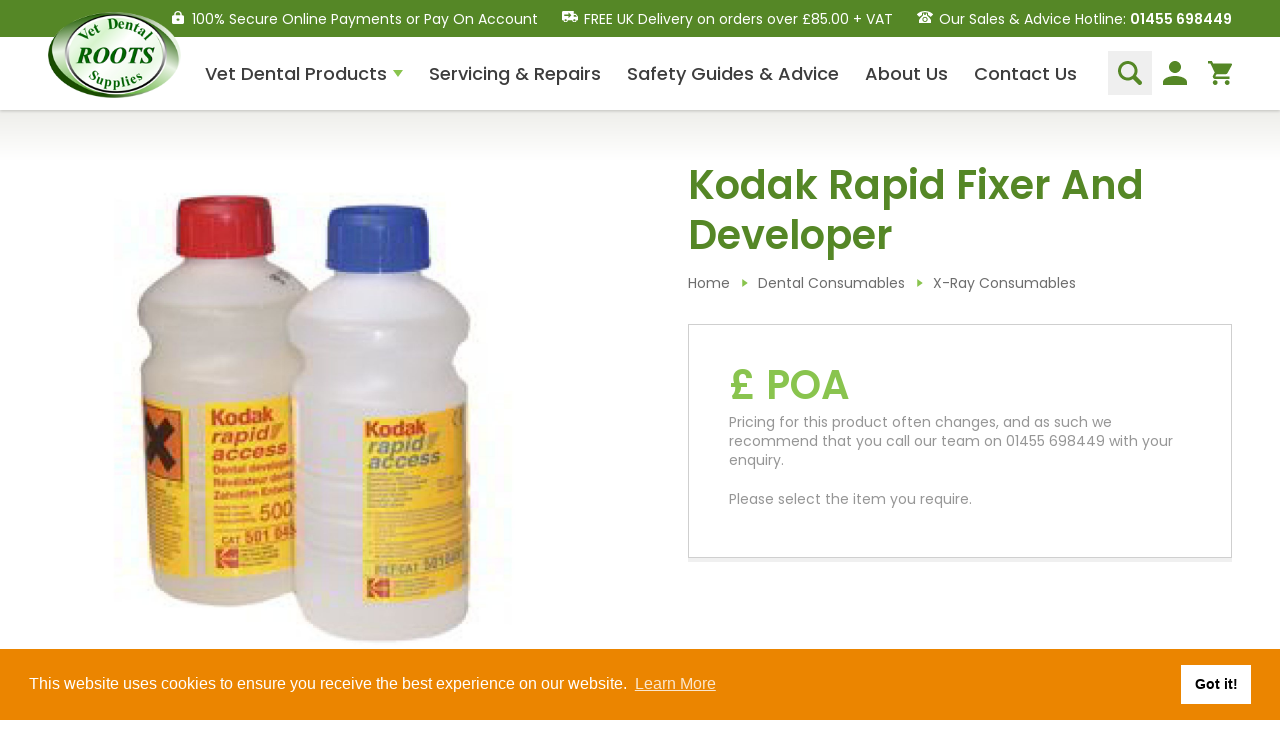

--- FILE ---
content_type: text/html; charset=UTF-8
request_url: https://www.rootsvetdental.co.uk/products/kodak-rapid-fixer-and-developer
body_size: 15770
content:

<!doctype html>

<html lang="en-GB">

	<head>

	<meta charset="utf-8" />
	<meta http-equiv="X-UA-Compatible" content="IE=edge,chrome=1">
	<meta name="format-detection" content="telephone=no">
	<meta name="viewport" content="width=device-width,initial-scale=1.0,minimum-scale=1.0" />

		
		<script type="module">!function(){const e=document.createElement("link").relList;if(!(e&&e.supports&&e.supports("modulepreload"))){for(const e of document.querySelectorAll('link[rel="modulepreload"]'))r(e);new MutationObserver((e=>{for(const o of e)if("childList"===o.type)for(const e of o.addedNodes)if("LINK"===e.tagName&&"modulepreload"===e.rel)r(e);else if(e.querySelectorAll)for(const o of e.querySelectorAll("link[rel=modulepreload]"))r(o)})).observe(document,{childList:!0,subtree:!0})}function r(e){if(e.ep)return;e.ep=!0;const r=function(e){const r={};return e.integrity&&(r.integrity=e.integrity),e.referrerpolicy&&(r.referrerPolicy=e.referrerpolicy),"use-credentials"===e.crossorigin?r.credentials="include":"anonymous"===e.crossorigin?r.credentials="omit":r.credentials="same-origin",r}(e);fetch(e.href,r)}}();</script>
<script type="module" src="https://www.rootsvetdental.co.uk/dist/assets/app-DGgEWOjl.js" crossorigin onload="e=new CustomEvent(&#039;vite-script-loaded&#039;, {detail:{path: &#039;src/js/app.js&#039;}});document.dispatchEvent(e);"></script>
<link href="https://www.rootsvetdental.co.uk/dist/assets/app-C1WMssn0.css" rel="stylesheet" media="print" onload="this.media=&#039;all&#039;">

		<link href="https://fonts.googleapis.com/css?family=Poppins:400,400i,500,600,700&display=swap" rel="stylesheet">

		<link rel="apple-touch-icon-precomposed" sizes="57x57" href="https://www.rootsvetdental.co.uk/icons/apple-touch-icon-57x57.png" />
	<link rel="apple-touch-icon-precomposed" sizes="114x114" href="https://www.rootsvetdental.co.uk/icons/apple-touch-icon-114x114.png" />
	<link rel="apple-touch-icon-precomposed" sizes="72x72" href="https://www.rootsvetdental.co.uk/icons/apple-touch-icon-72x72.png" />
	<link rel="apple-touch-icon-precomposed" sizes="144x144" href="https://www.rootsvetdental.co.uk/icons/apple-touch-icon-144x144.png" />
	<link rel="apple-touch-icon-precomposed" sizes="120x120" href="https://www.rootsvetdental.co.uk/icons/apple-touch-icon-120x120.png" />
	<link rel="apple-touch-icon-precomposed" sizes="152x152" href="https://www.rootsvetdental.co.uk/icons/apple-touch-icon-152x152.png" />
	<link rel="icon" type="image/png" href="https://www.rootsvetdental.co.uk/icons/favicon-32x32.png" sizes="32x32" />
	<link rel="icon" type="image/png" href="https://www.rootsvetdental.co.uk/icons/favicon-16x16.png" sizes="16x16" />
	<meta name="application-name" content="Roots Vet Dental" />
	<meta name="msapplication-TileColor" content="#FFFFFF" />
	<meta name="msapplication-TileImage" content="https://www.rootsvetdental.co.uk/icons/mstile-144x144.png" />

		
		<script id="mcjs">!function(c,h,i,m,p){m=c.createElement(h),p=c.getElementsByTagName(h)[0],m.async=1,m.src=i,p.parentNode.insertBefore(m,p)}(document,"script","https://chimpstatic.com/mcjs-connected/js/users/85e17f6d8867dee1e51e42b39/1d63ec73cf098e5193336f9a7.js");</script>

		<meta name="facebook-domain-verification" content="e4cejkobcthzl8o1afalcz4r7a0sjf" />

		<!-- Facebook Pixel Code -->
<script>
    !function(f,b,e,v,n,t,s)
    {if(f.fbq)return;n=f.fbq=function(){n.callMethod?
    n.callMethod.apply(n,arguments):n.queue.push(arguments)};
    if(!f._fbq)f._fbq=n;n.push=n;n.loaded=!0;n.version='2.0';
    n.queue=[];t=b.createElement(e);t.async=!0;
    t.src=v;s=b.getElementsByTagName(e)[0];
    s.parentNode.insertBefore(t,s)}(window, document,'script',
    'https://connect.facebook.net/en_US/fbevents.js');
    fbq('init', '3605424253040244');
    fbq('track', 'PageView');
</script>
<!-- End Facebook Pixel Code -->
		<script type="text/javascript">
		(function(c,l,a,r,i,t,y){
			c[a]=c[a]||function(){(c[a].q=c[a].q||[]).push(arguments)};
			t=l.createElement(r);t.async=1;t.src="https://www.clarity.ms/tag/"+i;
			y=l.getElementsByTagName(r)[0];y.parentNode.insertBefore(t,y);
		})(window, document, "clarity", "script", "n8pyxcsqe7");
	</script>

		
	
<title>Kodak Rapid Fixer And Developer</title>
<script>
            if ((navigator.doNotTrack != "1" && 0) || !0) {
                window.addEventListener("load", function(){
                    window.cookieconsent.initialise({
                        "palette": {
                            "popup": {
                                "background": "#EB8500",
                                "text": "#ffffff",
                                "link": "#ffffff"
                            },
                            "button": {
                                "background":  "block" === "wire" ? "transparent" :  "#ffffff",
                                "text": "block" === "wire" ? "#ffffff" : "#000000",
                                "border":  "block" === "wire" ? "#ffffff" : undefined
                            },
                            "highlight": {
                                "background":  "block" === "wire" ? "transparent" :  "#f8e71c",
                                "text": "block" === "wire" ? "#f8e71c" : "#000000",
                                "border":  "block" === "wire" ? "#f8e71c" : undefined
                            }
                        },
                        "position": "bottom" === "toppush" ? "top" : "bottom",
                        "static": "bottom" === "toppush",
                        "theme": "block",
                        "type": "info",
                        "content": {
                            "message": "This website uses cookies to ensure you receive  the best experience on our website.&nbsp;",
                            "dismiss": "Got it!",
                            "link": "Learn More",
                            "href": "https://cookiesandyou.com/",
                            "allow":"Accept",
                            "deny":"Decline",
                            "target":"_blank"
                        },
                        "revokable":0 === 1 ? true : false,
                        "dismissOnScroll":0 > 0 ? 0 : false,
                        "dismissOnTimeout":0 > 0 ? (0 * 1000) : false,
                        "cookie": {
                            "expiryDays":365 !== 0 ? 365 : 365,
                            "secure":0 === 1 ? true : false
                        },
                        onInitialise: function (status) {
                            var type = this.options.type;
                            var didConsent = this.hasConsented();
                            if (type == "opt-in" && didConsent) {
                                // enable cookies
                                if (typeof optInCookiesConsented === "function") {
                                    optInCookiesConsented();
                                    console.log("Opt in cookies consented");
                                } else {
                                    console.log("Opt in function not defined!");
                                }
                            }
                            if (type == "opt-out" && !didConsent) {
                                // disable cookies
                                if (typeof optOutCookiesNotConsented === "function") {
                                    optOutCookiesNotConsented();
                                    console.log("Opt out cookies not consented");
                                } else {
                                    console.log("Opt out function not defined!");
                                }
                            }
                        },
                        onStatusChange: function(status, chosenBefore) {
                            var type = this.options.type;
                            var didConsent = this.hasConsented();
                            if (type == "opt-in" && didConsent) {
                                // enable cookies
                                if (typeof optInCookiesConsented === "function") {
                                    optInCookiesConsented();
                                    console.log("Opt in cookies consented");
                                } else {
                                    console.log("Opt in function not defined!");
                                }
                            }
                            if (type == "opt-out" && !didConsent) {
                                // disable cookies
                                if (typeof optOutCookiesNotConsented === "function") {
                                    optOutCookiesNotConsented();
                                    console.log("Opt out cookies not consented");
                                } else {
                                    console.log("Opt out function not defined!");
                                }
                            }
                        },
                        onRevokeChoice: function() {
                            var type = this.options.type;
                            if (type == "opt-in") {
                                // disable cookies
                                if (typeof optInCookiesRevoked === "function") {
                                    optInCookiesRevoked();
                                    console.log("Opt in cookies revoked");
                                } else {
                                    console.log("Opt in revoked function not defined!");
                                }
                            }
                            if (type == "opt-out") {
                                // enable cookies
                                if (typeof optOutCookiesRevoked === "function") {
                                    optOutCookiesRevoked();
                                    console.log("Opt out cookies revoked");
                                } else {
                                    console.log("Opt out revoked function not defined!");
                                }
                            }
                        }
                    });
                });
            } else if (0) {
                // disable cookies
                if (typeof optOutCookiesNotConsented === "function") {
                    optOutCookiesNotConsented();
                    console.log("Opt out cookies not consented");
                } else {
                    console.log("Opt out function not defined!");
                }
            }
        </script>
<script>dl = [];
(function(w,d,s,l,i){w[l]=w[l]||[];w[l].push({'gtm.start':
new Date().getTime(),event:'gtm.js'});var f=d.getElementsByTagName(s)[0],
j=d.createElement(s),dl=l!='dataLayer'?'&l='+l:'';j.async=true;j.src=
'https://www.googletagmanager.com/gtm.js?id='+i+dl;f.parentNode.insertBefore(j,f);
})(window,document,'script','dl','GTM-MN7JB56');
</script><meta name="generator" content="SEOmatic">
<meta name="description" content="Roots Vet Dental Supplies has a long history of independent, specialist service. Call our team for advice in sales, repairs and support for vet equipment.">
<meta name="referrer" content="no-referrer-when-downgrade">
<meta name="robots" content="all">
<meta content="rootsvetdental" property="fb:profile_id">
<meta content="en_GB" property="og:locale">
<meta content="Roots Vet Dental Supplies" property="og:site_name">
<meta content="website" property="og:type">
<meta content="https://www.rootsvetdental.co.uk/products/kodak-rapid-fixer-and-developer" property="og:url">
<meta content="Kodak Rapid Fixer And Developer" property="og:title">
<meta content="Roots Vet Dental Supplies has a long history of independent, specialist service. Call our team for advice in sales, repairs and support for vet equipment." property="og:description">
<meta content="https://www.linkedin.com/company/roots-vet-dental-supplies-ltd" property="og:see_also">
<meta content="https://www.facebook.com/pg/rootsvetdental/" property="og:see_also">
<meta name="twitter:card" content="summary_large_image">
<meta name="twitter:creator" content="@">
<meta name="twitter:title" content="Kodak Rapid Fixer And Developer">
<meta name="twitter:description" content="Roots Vet Dental Supplies has a long history of independent, specialist service. Call our team for advice in sales, repairs and support for vet equipment.">
<meta name="google-site-verification" content="jW2vTL0ZqmVb9vGneGdMCeyBAfEXx_Q6afQHror46oQ">
<meta name="msvalidate.01" content="F6F81AB44628FF2E5D042AECB1367F7A">
<link href="https://www.rootsvetdental.co.uk/products/kodak-rapid-fixer-and-developer" rel="canonical">
<link href="https://www.rootsvetdental.co.uk/" rel="home">
<link type="text/plain" href="https://www.rootsvetdental.co.uk/humans.txt" rel="author">
<link href="https://www.rootsvetdental.co.uk/cpresources/14cd188f/css/cookieconsent.min.css?v=1763727342" rel="stylesheet">
<style>		.navigation-toggle {
			background-image: url(https://www.rootsvetdental.co.uk/img/icon-menu-burger-green.svg);
		}

		.submenu-indicator {
			background-image: url(https://www.rootsvetdental.co.uk/img/icon-arrow-sml-down-green.svg);
		}

		ul.header-btns li.search button {
			background-image: url(https://www.rootsvetdental.co.uk/img/icon-search-green.svg);
		}

		ul.header-btns li.account a {
			background-image: url(https://www.rootsvetdental.co.uk/img/icon-account-green.svg);
		}

		ul.header-btns li.basket a {
			background-image: url(https://www.rootsvetdental.co.uk/img/icon-basket-green.svg);	
		}

		ul.header-btns li.search button:hover {
			background-image: url(https://www.rootsvetdental.co.uk/img/icon-search-green-lite.svg);
		}

		ul.header-btns li.account a:hover {
			background-image: url(https://www.rootsvetdental.co.uk/img/icon-account-green-lite.svg);
		}

		ul.header-btns li.basket a:hover {
			background-image: url(https://www.rootsvetdental.co.uk/img/icon-basket-green-lite.svg);	
		}

		.navigation-row ol > li a {
			background: left 6px center no-repeat url(https://www.rootsvetdental.co.uk/img/icon-submenu-arrow-white.svg);
		}

		a.pill-btn-green {
			background-image: url(https://www.rootsvetdental.co.uk/img/icon-arrow-sml-right-green.svg);
		}

		div.docs-set > div > div,
		div.docs-set a > div {
			background-image: url(https://www.rootsvetdental.co.uk/img/icon-file-white.svg);
		}

		.contact-set div.call-icon {
			background-image: url(https://www.rootsvetdental.co.uk/img/icon-phone-white.svg);
		}

		.contact-set div.email-icon {
			background-image: url(https://www.rootsvetdental.co.uk/img/icon-email-white.svg);
		}

		.contact-set div.clock-icon {
			background-image: url(https://www.rootsvetdental.co.uk/img/icon-clock-white.svg);
		}

		.contact-set div.letter-icon {
			background-image: url(https://www.rootsvetdental.co.uk/img/icon-letter-white.svg);
		}

		.contact-set div.terms-icon {
			background-image: url(https://www.rootsvetdental.co.uk/img/icon-file-white.svg);
		}

	</style>
<style>		ul.prod-bread li.arr a {
			background-image: url(https://www.rootsvetdental.co.uk/img/icon-arrow-sml-right-green.svg);
		}

		.prod-gallery-controls div.prev > div {
			background-image: url(https://www.rootsvetdental.co.uk/img/icon-arrow-sml-left-green.svg);
		}

		.prod-gallery-controls div.next > div {
			background-image: url(https://www.rootsvetdental.co.uk/img/icon-arrow-sml-right-green.svg);
		}

		.prod-features li {
			background-image: url(https://www.rootsvetdental.co.uk/img/icon-circle-tick-green.svg);
		}

		.prod-docs li a div {
			background-image: url(https://www.rootsvetdental.co.uk/img/icon-file-white.svg);
		}

		.prod-form input[type="submit"] {
			background-image: url(https://www.rootsvetdental.co.uk/img/icon-arrow-sml-right-orange-dark.svg);
		}

		.prod-docs li a div {
			background-image: url(https://www.rootsvetdental.co.uk/img/icon-file-white.svg);
		}

	</style>
<style>	.three-box-row a header.three-box-repair {
		background-image: url(https://www.rootsvetdental.co.uk/img/icon-spanner-grey.svg);
	}

	.three-box-row a header.three-box-guide {
		background-image: url(https://www.rootsvetdental.co.uk/img/icon-guides-grey.svg);
	}

	.three-box-row header.three-box-form {
		background-image: url(https://www.rootsvetdental.co.uk/img/icon-star-white.svg);
	}

	.three-box-row a div.btn-gr {
		background-image: url(https://www.rootsvetdental.co.uk/img/icon-arrow-sml-right-green.svg);
	}

	.signup-form input[type="submit"] {
		background-image: url(https://www.rootsvetdental.co.uk/img/icon-arrow-sml-right-orange-dark.svg);	
	}

</style>
<style>		ol.footer-social li.linkd a {
			background-image: url(https://www.rootsvetdental.co.uk/img/icon-linkedin-white.svg);
		}

		ol.footer-social li.face a {
			background-image: url(https://www.rootsvetdental.co.uk/img/icon-facebook-white.svg);
		}
	</style></head>


<body class="txt-poppins  bg-white relative z-0"><noscript><iframe src="https://www.googletagmanager.com/ns.html?id=GTM-MN7JB56"
height="0" width="0" style="display:none;visibility:hidden"></iframe></noscript>


		<!-- Facebook Pixel Code -->
<noscript><img height="1" width="1" style="display:none"
    src="https://www.facebook.com/tr?id=3605424253040244&ev=PageView&noscript=1"
/></noscript>
<!-- End Facebook Pixel Code -->

					

	
		
	<header class="header  z-20 fixed w-full top-0 left-0">
		
		<section class="header-top  bg-green-500">
			<div class="header-top-inner  block relative h-full  text-right">
				
				<a rel="home" class="header-logo  absolute block z-40" href="https://www.rootsvetdental.co.uk/">
					<img src="https://www.rootsvetdental.co.uk/img/logo-roots-vet-dental.png" alt="Roots Vet Dental Supplies logo" />
				</a>

				<div class="block relative h-full  text-white !leading-none text-right  pr-6 lg:pr-8 xl:pr-12 xxl:pr-24">
					<div class="hidden xl:inline-flex flex-no-wrap justify-start items-center h-full  xl:pr-5">
						<picture class="block flex-none w-3 h-4  mr-2">
							<img src="https://www.rootsvetdental.co.uk/img/icon-padlock-white.svg" alt="Padlock icon" class="block flex-none object-contain object-center">
						</picture>
						
						<div class="block">
							<span class="text-sm font-normal !leading-none text-white">100% Secure Online Payments or Pay On Account</span>
						</div>
					</div>
					
					<div class="hidden md:inline-flex flex-no-wrap justify-start items-center h-full  md:pr-5">
						<picture class="block flex-none w-4 h-4  mr-1.5">
							<img src="https://www.rootsvetdental.co.uk/img/icon-delivery-white.svg" alt="Delivery van icon" class="block flex-none object-contain object-center">
						</picture>
						
						<div class="block">
							<span class="text-sm font-normal text-white">FREE UK Delivery on orders over £85.00 + VAT</span>
						</div>
					</div>
					
					<div class="inline-flex flex-no-wrap justify-start items-center h-full">
						<picture class="block flex-none w-4 h-4  mr-1.5">
							<img src="https://www.rootsvetdental.co.uk/img/icon-phone-white.svg" alt="Phone icon" class="block flex-none object-contain object-center">
						</picture>

						<div class="block">
							<span class="hidden sm:inline-block md:hidden lg:inline-block  text-sm font-normal text-white">Our Sales &amp; Advice Hotline: </span>

							<span class="text-sm font-semibold inline-block"><a href="tel:01455 698449" class="block text-white">01455 698449</a></span>
						</div>
					</div>
				</div>

			</div>
		</section>

		<section class="header-base  bg-white">
			<div class="header-base-inner  relative">

				<div id="searchBox" class="header-search-on  absolute z-50  px-6 py-3 md:p-0 md:pl-14 xxl:pl-16  border-t md:border-0 border-gray-200" style="display: none;">
					<form action="https://www.rootsvetdental.co.uk/search/results" class="flex flex-no-wrap justify-end content-start font-medium  text-base">
						<input type="search" name="q" placeholder="Product search..." autocomplete="off" class="flex-none rounded-full text-gray-800 border border-gray-300">
						<input type="submit" value="Go!" class="flex-none block font-medium rounded-full cursor-pointer !leading-none text-white ml-2">
					</form>
				</div>

				<ul class="header-btns  text-right relative lg:z-40">
					<li class="search  absolute  border-l border-gray-200 lg:border-0">
						<button class="block bg-center bg-no-repeat" onclick="searchToggle()">&nbsp;</button>
					</li>

					<li class="account  absolute  border-l border-gray-200 lg:border-0">
						<a class="block bg-center bg-no-repeat" href="https://www.rootsvetdental.co.uk/customer">&nbsp;</a>
					</li>

					<li class="basket  absolute  border-l border-gray-200 lg:border-0">
						<a class="block bg-center bg-no-repeat relative" href="https://www.rootsvetdental.co.uk/basket">
													</a>
					</li>
				</ul>


				<nav id="navigation" class="navigation  block top-0 right-0 absolute">
					<div class="navigation-toggle  cursor-pointer bg-center bg-no-repeat  relative  block lg:hidden">&nbsp;</div>

					<div class="navigation-body  fixed lg:relative  block lg:flex">
						<span class="navigation-close-btn  absolute font-normal text-xl text-white cursor-pointer text-center !leading-none z-20  block lg:hidden">&#10005;</span>

						<ul class="navigation-menu  inline-block lg:flex  w-full lg:w-auto">
							<li class="navigation-item  lg:hidden">
								<a class="navigation-link  text-lg xxl:text-xl  relative font-medium  text-white lg:text-gray-800" href="https://www.rootsvetdental.co.uk/">Home</a>
							</li>

							<li class="navigation-item  overflow-hidden">
								<a class="navigation-link  text-lg xxl:text-xl  relative font-medium  text-white lg:text-gray-800" href="#">
									<span class="inline-block lg:hidden xl:inline-block">Vet Dental Products</span>
									<span class="hidden lg:inline-block xl:hidden">Products</span>
									<span class="submenu-indicator  bg-no-repeat bg-center"></span>
								</a>

								<div class="navigation-megamenu  bg-green-600 lg:bg-white">
																				
									<div class="navigation-row  w-full block">

										
											<ul class="relative  lg:flex lg:flex-wrap lg:justify-between">

																							
													<li class="  xl:flex xl:flex-no-wrap">

														<div class="pic  flex-none border border-gray-200 bg-white">
															<div class="w-full h-full relative">
																																	
																																		
																	<div class="w-full h-full">
																		<img class="block object-contain" src="/imager/productcategoryimages/13562/compressed-air-dental-unit_61893afc760a7328052a373d489f88c5.jpg" alt="An image of Compressed Air Dental Units">
																	</div>

																															</div>
														</div>
														
														<div class="links  flex-grow">
														
															<a class="main-cat  block font-medium !leading-tight  text-base lg:text-lg" href="https://www.rootsvetdental.co.uk/vet-compressed-air-dental-units">Compressed Air Dental Units</a>

															
															
														</div>
													
													</li>

																							
													<li class="  xl:flex xl:flex-no-wrap">

														<div class="pic  flex-none border border-gray-200 bg-white">
															<div class="w-full h-full relative">
																																	
																																		
																	<div class="w-full h-full">
																		<img class="block object-contain" src="/imager/productcategoryimages/13566/dental-scalers-micro-motors-old_61893afc760a7328052a373d489f88c5.jpg" alt="An image of Dental Scalers and Micro Motors (Polishers)">
																	</div>

																															</div>
														</div>
														
														<div class="links  flex-grow">
														
															<a class="main-cat  block font-medium !leading-tight  text-base lg:text-lg" href="https://www.rootsvetdental.co.uk/vet-dental-scalers-micro-motors-polishers">Dental Scalers and Micro Motors (Polishers)</a>

															
															
																															
																	<ol class="relative">
															
																																
																		<li href="">
																			<a href="https://www.rootsvetdental.co.uk/dental-scaler-tips-and-inserts" class="block !leading-snug  text-sm xxl:text-base  font-medium lg:font-normal">Dental Scaler Tips and Inserts</a>
																		</li>

																															
															
																																
																		<li href="">
																			<a href="https://www.rootsvetdental.co.uk/sonic-air-scalers" class="block !leading-snug  text-sm xxl:text-base  font-medium lg:font-normal">Sonic Air Scalers</a>
																		</li>

																															
															
																																
																		<li href="">
																			<a href="https://www.rootsvetdental.co.uk/cavitron-style-scalers" class="block !leading-snug  text-sm xxl:text-base  font-medium lg:font-normal">Cavitron-Style Scalers</a>
																		</li>

																															
															
																																
																		<li href="">
																			<a href="https://www.rootsvetdental.co.uk/dental-micro-motors-polisher-systems" class="block !leading-snug  text-sm xxl:text-base  font-medium lg:font-normal">Dental Micro-Motors/Polisher Systems</a>
																		</li>

																															
															
																																
																		<li href="">
																			<a href="https://www.rootsvetdental.co.uk/ultrasonic-piezo-electric-scalers" class="block !leading-snug  text-sm xxl:text-base  font-medium lg:font-normal">Ultrasonic Piezo Electric Scalers</a>
																		</li>

																															
																	</ol>
															
																															
															
														</div>
													
													</li>

																							
													<li class="  xl:flex xl:flex-no-wrap">

														<div class="pic  flex-none border border-gray-200 bg-white">
															<div class="w-full h-full relative">
																																	
																																		
																	<div class="w-full h-full">
																		<img class="block object-contain" src="/imager/productcategoryimages/13564/dental-hand-instruments_61893afc760a7328052a373d489f88c5.jpg" alt="An image of Dental Hand Instruments">
																	</div>

																															</div>
														</div>
														
														<div class="links  flex-grow">
														
															<a class="main-cat  block font-medium !leading-tight  text-base lg:text-lg" href="https://www.rootsvetdental.co.uk/vet-dental-hand-instruments">Dental Hand Instruments</a>

															
															
																															
																	<ol class="relative">
															
																																
																		<li href="">
																			<a href="https://www.rootsvetdental.co.uk/dental-extraction-elevators" class="block !leading-snug  text-sm xxl:text-base  font-medium lg:font-normal">Dental Extraction Elevators</a>
																		</li>

																															
															
																																
																		<li href="">
																			<a href="https://www.rootsvetdental.co.uk/luxation-instruments" class="block !leading-snug  text-sm xxl:text-base  font-medium lg:font-normal">Luxation Instruments</a>
																		</li>

																															
															
																																
																		<li href="">
																			<a href="https://www.rootsvetdental.co.uk/extraction-forceps" class="block !leading-snug  text-sm xxl:text-base  font-medium lg:font-normal">Extraction Forceps</a>
																		</li>

																															
															
																																
																		<li href="">
																			<a href="https://www.rootsvetdental.co.uk/hand-scalers-curettes" class="block !leading-snug  text-sm xxl:text-base  font-medium lg:font-normal">Hand Scalers/Curettes</a>
																		</li>

																															
															
																																
																		<li href="">
																			<a href="https://www.rootsvetdental.co.uk/probes" class="block !leading-snug  text-sm xxl:text-base  font-medium lg:font-normal">Probes</a>
																		</li>

																															
															
																																
																		<li href="">
																			<a href="https://www.rootsvetdental.co.uk/periosteal-elevators" class="block !leading-snug  text-sm xxl:text-base  font-medium lg:font-normal">Periosteal Elevators</a>
																		</li>

																															
															
																																
																		<li href="">
																			<a href="https://www.rootsvetdental.co.uk/other-instruments" class="block !leading-snug  text-sm xxl:text-base  font-medium lg:font-normal">Other Instruments</a>
																		</li>

																															
																	</ol>
															
																															
															
														</div>
													
													</li>

																							
													<li class="  xl:flex xl:flex-no-wrap">

														<div class="pic  flex-none border border-gray-200 bg-white">
															<div class="w-full h-full relative">
																																	
																																		
																	<div class="w-full h-full">
																		<img class="block object-contain" src="/imager/productcategoryimages/13565/dental-handpieces_61893afc760a7328052a373d489f88c5.jpg" alt="An image of Dental Handpieces">
																	</div>

																															</div>
														</div>
														
														<div class="links  flex-grow">
														
															<a class="main-cat  block font-medium !leading-tight  text-base lg:text-lg" href="https://www.rootsvetdental.co.uk/vet-dental-handpieces">Dental Handpieces</a>

															
															
																															
																	<ol class="relative">
															
																																
																		<li href="">
																			<a href="https://www.rootsvetdental.co.uk/air-scalers" class="block !leading-snug  text-sm xxl:text-base  font-medium lg:font-normal">Air Scalers</a>
																		</li>

																															
															
																																
																		<li href="">
																			<a href="https://www.rootsvetdental.co.uk/drills-turbines" class="block !leading-snug  text-sm xxl:text-base  font-medium lg:font-normal">Drills / Turbines</a>
																		</li>

																															
															
																																
																		<li href="">
																			<a href="https://www.rootsvetdental.co.uk/straight-and-contra-angle" class="block !leading-snug  text-sm xxl:text-base  font-medium lg:font-normal">Straight And Contra Angle</a>
																		</li>

																															
															
																																
																		<li href="">
																			<a href="https://www.rootsvetdental.co.uk/maintenance-products" class="block !leading-snug  text-sm xxl:text-base  font-medium lg:font-normal">Maintenance Products</a>
																		</li>

																															
															
																																
																		<li href="">
																			<a href="https://www.rootsvetdental.co.uk/polishers-air-motors" class="block !leading-snug  text-sm xxl:text-base  font-medium lg:font-normal">Polishers / Air Motors</a>
																		</li>

																															
																	</ol>
															
																															
															
														</div>
													
													</li>

																							
													<li class="  xl:flex xl:flex-no-wrap">

														<div class="pic  flex-none border border-gray-200 bg-white">
															<div class="w-full h-full relative">
																																	
																																		
																	<div class="w-full h-full">
																		<img class="block object-contain" src="/imager/productcategoryimages/13563/dental-consumables_61893afc760a7328052a373d489f88c5.jpg" alt="An image of Dental Consumables">
																	</div>

																															</div>
														</div>
														
														<div class="links  flex-grow">
														
															<a class="main-cat  block font-medium !leading-tight  text-base lg:text-lg" href="https://www.rootsvetdental.co.uk/vet-dental-consumables">Dental Consumables</a>

															
															
																															
																	<ol class="relative">
															
																																
																		<li href="">
																			<a href="https://www.rootsvetdental.co.uk/drill-bits-burs" class="block !leading-snug  text-sm xxl:text-base  font-medium lg:font-normal">Drill Bits / Burs</a>
																		</li>

																															
															
																																
																		<li href="">
																			<a href="https://www.rootsvetdental.co.uk/handpiece-maintenance" class="block !leading-snug  text-sm xxl:text-base  font-medium lg:font-normal">Handpiece Maintenance</a>
																		</li>

																															
															
																																
																		<li href="">
																			<a href="https://www.rootsvetdental.co.uk/ppe-consumables" class="block !leading-snug  text-sm xxl:text-base  font-medium lg:font-normal">PPE Consumables</a>
																		</li>

																															
															
																																
																		<li href="">
																			<a href="https://www.rootsvetdental.co.uk/prophylaxis-polishing" class="block !leading-snug  text-sm xxl:text-base  font-medium lg:font-normal">Prophylaxis Polishing</a>
																		</li>

																															
															
																																
																		<li href="">
																			<a href="https://www.rootsvetdental.co.uk/specialist-rodent-and-rabbit-instruments" class="block !leading-snug  text-sm xxl:text-base  font-medium lg:font-normal">Rodent And Rabbit Instruments</a>
																		</li>

																															
															
																																
																		<li href="">
																			<a href="https://www.rootsvetdental.co.uk/x-ray-consumables" class="block !leading-snug  text-sm xxl:text-base  font-medium lg:font-normal">X-Ray Consumables</a>
																		</li>

																															
															
																																
																		<li href="">
																			<a href="https://www.rootsvetdental.co.uk/other-consumables" class="block !leading-snug  text-sm xxl:text-base  font-medium lg:font-normal">Other Consumables</a>
																		</li>

																															
																	</ol>
															
																															
															
														</div>
													
													</li>

																							
													<li class="  xl:flex xl:flex-no-wrap">

														<div class="pic  flex-none border border-gray-200 bg-white">
															<div class="w-full h-full relative">
																																	
																																		
																	<div class="w-full h-full">
																		<img class="block object-contain" src="/imager/productcategoryimages/13568/endodontic-instruments_61893afc760a7328052a373d489f88c5.jpg" alt="An image of Endodontic Instruments and Equipment">
																	</div>

																															</div>
														</div>
														
														<div class="links  flex-grow">
														
															<a class="main-cat  block font-medium !leading-tight  text-base lg:text-lg" href="https://www.rootsvetdental.co.uk/endodontic-instruments-and-equipment">Endodontic Instruments and Equipment</a>

															
															
														</div>
													
													</li>

												
											</ul>

										
									</div>

								</div>

							</li>

							<li class="navigation-item">
								<a class="navigation-link  text-lg xxl:text-xl  relative font-medium  text-white lg:text-gray-800" href="https://www.rootsvetdental.co.uk/dental-servicing-and-repairs">Servicing &amp; Repairs</a>
							</li>

							<li class="navigation-item">
								<a class="navigation-link  text-lg xxl:text-xl  relative font-medium  text-white lg:text-gray-800" href="https://www.rootsvetdental.co.uk/dental-product-guides-and-advice">Safety Guides<span class="inline-block lg:hidden xl:inline-block">&nbsp;&amp; Advice</span></a>
							</li>

							<li class="navigation-item">
								<a class="navigation-link  text-lg xxl:text-xl  relative font-medium  text-white lg:text-gray-800" href="https://www.rootsvetdental.co.uk/about-roots-vet-dental">About <span class="inline-block lg:hidden xl:inline-block">&nbsp;Us</span></a>
							</li>

							<li class="navigation-item">
								<a class="navigation-link  text-lg xxl:text-xl  relative font-medium  text-white lg:text-gray-800" href="https://www.rootsvetdental.co.uk/contact-roots-vet-dental">Contact <span class="inline-block lg:hidden xl:inline-block">&nbsp;Us</span></a>
							</li>
						</ul>
					</div>
				</nav>
			</div>
		</section>
	</header>




	<div class="wrapper relative z-0">

		
		


		
	

	


	<section class="prod-top-grad  relative w-full bg-white">&nbsp;</section>


	<section class="prod-content  relative  px-6 lg:px-8 xl:px-12 xxl:px-24  bg-white">
		<div class="container relative  w-full  pb-12 lg:pb-16 xxl:pb-20  flex flex-row  flex-wrap lg:flex-no-wrap">

			<section class="prod-side relative  order-last  w-full lg:w-2/5 xl:w-1/2 xxl:w-2/5  lg:pl-6 xl:pl-12 xxl:pl-16">
				
				<div class="prod-side-sticky  lg:sticky">
					
					<header class="prod-head  hidden lg:block  mb-6">
						
						<h1 class="font-semibold !leading-tight text-green-500  lg:text-4xl xl:text-5xl xxl:text-6xl  mb-4">Kodak Rapid Fixer And Developer</h1>

						<ul class="prod-bread  font-normal !leading-none   lg:text-sm xxl:text-base  flex flex-wrap justify-start content-center">
							<li>
								<a class="block" href="https://www.rootsvetdental.co.uk/">Home</a>
							</li>
															<li class="arr">
									<a class="block bg-no-repeat" href="https://www.rootsvetdental.co.uk/vet-dental-consumables">Dental Consumables</a>
								</li>
																						<li class="arr">
									<a class="block bg-no-repeat" href="https://www.rootsvetdental.co.uk/x-ray-consumables">X-Ray Consumables</a>
								</li>
													</ul>

					</header>


					<div class="prod-basket  block  border border-gray-300 shadow-flat relative  p-8 pb-10 xl:p-10 xl:pb-12">
						
						


						 
							 
								
								
									<span class="price font-semibold block text-green-300 !leading-none  text-xl lg:text-4xl xl:text-5xl  mb-2">£ POA</span>

									<p class="font-normal text-sm text-gray-450 !leading-snug">Pricing for this product often changes, and as such we recommend that you call our team on 01455 698449 with your enquiry.</p>

								
									

						

													<p class="font-normal text-sm text-gray-450 !leading-snug pt-4 xl:pt-5">Please select the item you require.</p>
						


								


					</div>
				</div>

			</section>


			<section class="prod-main  w-full lg:w-3/5 xl:w-1/2 xxl:w-3/5  lg:pr-6 xl:pr-0">

				<header class="block md:max-w-2xl  lg:hidden  mb-6 md:mb-8  text-center lg:text-left  mx-auto">
					
					<p class="font-semibold !leading-tight text-green-500  text-4xl md:text-5xl  mb-3 mx-auto">Kodak Rapid Fixer And Developer</p>
					
					<ul class="prod-bread  font-normal !leading-none   text-sm md:text-base  flex flex-wrap justify-center lg:justify-start  content-center  text-center lg:text-left mx-auto">
						<li>
							<a class="block" href="https://www.rootsvetdental.co.uk/">Home</a>
						</li>
													<li class="arr">
								<a class="block bg-no-repeat" href="https://www.rootsvetdental.co.uk/vet-dental-consumables">Dental Consumables</a>
							</li>
																			<li class="arr">
								<a class="block bg-no-repeat" href="https://www.rootsvetdental.co.uk/x-ray-consumables">X-Ray Consumables</a>
							</li>
											</ul>

				</header>


				<div class="prod-imagery  mb-6 md:mb-8  flex  flex-wrap md:flex-no-wrap md:justify-between">

					
						
														
							 

								<div class="product-img">
									<img class="block w-full h-auto"
										src="/imager/www_rootsvetdental_co_uk/uploads/product-images/Kodak_Rapid_fixer-developer_5ae402c9837860cd6e4f65e304b3a5fa.jpg"
										sizes="100vw"
										srcset="/imager/www_rootsvetdental_co_uk/uploads/product-images/Kodak_Rapid_fixer-developer_353fe568217a4ecd8f2727f818d6534e.jpg 1280w,
												/imager/www_rootsvetdental_co_uk/uploads/product-images/Kodak_Rapid_fixer-developer_6c0c164bd2b597ee32b68b8b5755bd2e.jpg 768w"
										alt="Kodak Rapid fixer developer">
								</div>


							
						


						
							
																

								
							
						


										
				</div>


									<div class="prod-intro  font-normal  text-base xxl:text-lg  text-gray-500 !leading-normal">
						<p>Designed for manual processing of intraoral dental X-ray films in 30 seconds (15-second develop and 15-second fix) no mixing required. Compatible with both Kodak Insight and UltraSpeed films.<br /></p>  
					</div>
				

									<ul class="prod-features  mb-8 md:mb-10 xxl:mb-12  pt-2 md:pt-3 xxl:pt-5  font-medium !leading-tight text-gray-800  text-lg xxl:text-xl">
													<li class="block bg-no-repeat bg-left mb-4 xxl:mb-5">Fast and easy</li>
													<li class="block bg-no-repeat bg-left mb-4 xxl:mb-5">Ready in 30 seconds</li>
													<li class="block bg-no-repeat bg-left mb-4 xxl:mb-5">500ml bottle</li>
											</ul>
				

				

				

			</section>

		</div>
	</section>



	<section class="home-main  w-full  bg-gray-100  px-6 lg:px-8 xl:px-12 xxl:px-24 z-0">
		<div class="container  text-left relative  py-12 md:py-16 lg:pb-20">

			
<header class="text-center mx-auto  w-72 md:w-auto  pb-6 xl:pb-8">
	<p class="font-semibold !leading-tight text-green-500  text-base lg:text-lg xl:text-xl xxl:text-2xl">Also, you may be interested in our services, advice and special offers!</p>
</header>

<div class="three-box-row  relative  md:flex md:flex-wrap">
	
	<a class="block  mb-6 md:mb-8 lg:mb-0  md:h-full" href="https://www.rootsvetdental.co.uk/dental-servicing-and-repairs">
		<div class="border bg-white  p-8 pb-12 xl:p-10 xl:pb-14">
			<div class="relative  pb-18 xxl:pb-20">
				<header class="three-box-repair  bg-no-repeat  mb-3 xxl:mb-5  pt-1">
					<h4 class="font-semibold !leading-tight text-green-500  text-xl xxl:text-2xl">Dental Unit Servicing &amp; Repairs Service</h4>
				</header>

				<p class="font-normal  text-base xxl:text-lg  text-gray-500 !leading-normal">We offer regular servicing or repairs for most types of compressed air dental operating units, drills and table-top scalers and polishers.</p>

				<div class="btn-gr  absolute inline-block rounded-full font-medium !leading-none text-white bg-no-repeat  text-base xxl:text-lg">Servicing <span class="inline-block font-normal">&amp;</span> Repairs</div>
			</div>
		</div>
	</a>

	<a class="block  mb-6 md:mb-8 lg:mb-0  md:h-full" href="https://www.rootsvetdental.co.uk/dental-product-guides-and-advice">
		<div class="border bg-white  p-8 pb-12 xl:p-10 xl:pb-14">
			<div class="relative  pb-18 xxl:pb-20">
				<header class="three-box-guide  bg-no-repeat  mb-3 xxl:mb-5  pt-1">
					<h4 class="font-semibold !leading-tight text-green-500  text-xl xxl:text-2xl">Vet Dental Unit Safety Guides &amp; Advice</h4>
				</header>

				<p class="font-normal  text-base xxl:text-lg  text-gray-500 !leading-normal">We offer regular servicing or repairs for most types of compressed air dental operating units, drills and table-top scalers and polishers.</p>

				<div class="btn-gr  absolute inline-block rounded-full font-medium !leading-none text-white bg-no-repeat  text-base xxl:text-lg">Guides <span class="inline-block font-normal">&amp;</span> Advice</div>
			</div>
		</div>
	</a>

	<div class="signup-form">
		<div class="bg-green-500 border border-green-500 h-full  p-8 pb-12 xl:p-10 xl:pb-14">
			<div class="relative h-full">
				<header class="three-box-form  bg-no-repeat  flex  mb-3 xxl:mb-5  pt-1">
					<h4 class="self-center  text-balance  font-semibold !leading-tight text-white  text-xl xxl:text-2xl">Special Offers &amp; Vet Dental Discounts</h4>
				</header>

				<div id="mc_embed_shell">
					<div id="mc_embed_signup">
						<form action="https://rootsvetdental.us3.list-manage.com/subscribe/post?u=85e17f6d8867dee1e51e42b39&amp;id=130b408f0c&amp;f_id=00024fe2f0" method="post" id="mc-embedded-subscribe-form" name="mc-embedded-subscribe-form" class="validate newsletter-form text-base !leading-none" target="_self" novalidate="">
							<div id="mc_embed_signup_scroll">

								<div id="mce-responses" class="clear foot">
									<div class="response" id="mce-error-response" style="display: none;"></div>
									<div class="response" id="mce-success-response" style="display: none;"></div>
								</div>

								<div class="mc-field-group  w-full  mb-4 xxl:mb-5  flex flex-no-wrap justify-between">
									<div class="mc-form-name">
										<input id="mce-FNAME" type="text" class="mc-text text" placeholder="First Name" name="FNAME" value="">
									</div>

									<div class="mc-form-name">
										<input id="mce-LNAME" type="text" class="mc-text text" placeholder="Last Name" name="LNAME" value="">
									</div>
								</div>

								<div class="mc-field-group  w-full mb-5 xxl:mb-6">				
									<input type="email" name="EMAIL" class="required email mc-email" placeholder="Email Address *" id="mce-EMAIL" required="" value="">
								</div>

								<div style="position: absolute; left: -5000px;" aria-hidden="true">
																		<input type="text" name="b_85e17f6d8867dee1e51e42b39_130b408f0c" tabindex="-1" value="">
								</div>

								<div class="flex flex-no-wrap lg:flex-wrap xl:flex-no-wrap justify-start items-center w-full">
									<div class="block flex-none mr-5">
										<input type="submit" id="mc-embedded-subscribe" class="mc-submit  button  block rounded-full cursor-pointer font-medium !leading-none text-white bg-no-repeat  text-base xxl:text-lg" name="subscribe" value="Sign Up!" />
									</div>

									<div class="block flex-0  xl:w-32 xxl:w-44  lg:mt-4 xl:mt-0">
										<span class="inline-block  !text-sm text-white !leading-snug">We will not share your data with third-parties.</span>
									</div>
								</div>
							</div>

													</form>
					</div>
				</div>

			</div>
		</div>
	</div>

</div>

		</div>
	</section>




	</div>




		
	<footer class="footer  border-t border-gray-200">
		
<section class="footer-white  bg-white  px-6 lg:px-8 xl:px-12 xxl:px-24">
	<div class="container  py-8 lg:py-10 xxl:py-12">
		
		<div class="overflow-hidden w-full">

			<div class="float-left  mb-8 md:mb-10 lg:mb-0  w-full md:w-auto  md:mr-10 xxl:mr-12  lg:hidden xl:block">
				<h6 class="font-medium text-base text-green-500  mb-2">Veterinary Products</h6>
				<ul>
																								<li class="font-normal text-sm text-gray-500 mt-1">
								<a class="block  text-gray-500 hover:text-green-300" href="https://www.rootsvetdental.co.uk/vet-compressed-air-dental-units">Compressed Air Dental Units</a>
							</li>
													<li class="font-normal text-sm text-gray-500 mt-1">
								<a class="block  text-gray-500 hover:text-green-300" href="https://www.rootsvetdental.co.uk/vet-dental-scalers-micro-motors-polishers">Dental Scalers and Micro Motors (Polishers)</a>
							</li>
													<li class="font-normal text-sm text-gray-500 mt-1">
								<a class="block  text-gray-500 hover:text-green-300" href="https://www.rootsvetdental.co.uk/vet-dental-hand-instruments">Dental Hand Instruments</a>
							</li>
													<li class="font-normal text-sm text-gray-500 mt-1">
								<a class="block  text-gray-500 hover:text-green-300" href="https://www.rootsvetdental.co.uk/vet-dental-handpieces">Dental Handpieces</a>
							</li>
													<li class="font-normal text-sm text-gray-500 mt-1">
								<a class="block  text-gray-500 hover:text-green-300" href="https://www.rootsvetdental.co.uk/vet-dental-consumables">Dental Consumables</a>
							</li>
													<li class="font-normal text-sm text-gray-500 mt-1">
								<a class="block  text-gray-500 hover:text-green-300" href="https://www.rootsvetdental.co.uk/endodontic-instruments-and-equipment">Endodontic Instruments and Equipment</a>
							</li>
															</ul>
			</div>

			<div class="float-left  mb-8 md:mb-10 lg:mb-0  mr-10 xxl:mr-12  w-auto">
				<h6 class="font-medium text-base text-green-500  mb-2">Services &amp; Advice</h6>
				<ul>
					<li class="font-normal text-sm text-gray-500 mt-1">
						<a class="block  text-gray-500 hover:text-green-300" href="https://www.rootsvetdental.co.uk/dental-servicing-and-repairs">Dental Unit Servicing</a>
					</li>

					<li class="font-normal text-sm text-gray-500 mt-1">
						<a class="block  text-gray-500 hover:text-green-300" href="https://www.rootsvetdental.co.uk/dental-servicing-and-repairs">Dental Unit Repairs</a>
					</li>

					<li class="font-normal text-sm text-gray-500 mt-1">
						<a class="block  text-gray-500 hover:text-green-300" href="https://www.rootsvetdental.co.uk/dental-product-guides-and-advice">Vet Dental Unit Safety</a>
					</li>

					<li class="font-normal text-sm text-gray-500 mt-1">
						<a class="block  text-gray-500 hover:text-green-300" href="https://www.rootsvetdental.co.uk/dental-product-guides-and-advice">Vet Dental Unit Advice</a>
					</li>
				</ul>
			</div>

			<div class="float-left  mb-8 md:mb-10 lg:mb-0  w-auto">
				<h6 class="font-medium text-base text-green-500  mb-2">Site Information</h6>
				<ul>
					<li class="font-normal text-sm text-gray-500 mt-1">
						<a class="block  text-gray-500 hover:text-green-300" href="https://www.rootsvetdental.co.uk/terms-of-sale">Terms of Sale &amp; Delivery</a>
					</li>

					<li class="font-normal text-sm text-gray-500 mt-1">
						<a class="block  text-gray-500 hover:text-green-300" href="https://www.rootsvetdental.co.uk/privacy-policy">Privacy Policy</a>
					</li>

					<li class="font-normal text-sm text-gray-500 mt-1">
						<a class="block  text-gray-500 hover:text-green-300" href="https://www.rootsvetdental.co.uk/cookies-policy">Cookies Policy</a>
					</li>

					<li class="font-normal text-sm text-gray-500 mt-1">
						<a class="block  text-gray-500 hover:text-green-300" href="https://www.rootsvetdental.co.uk/site-terms-of-use">Website Terms of Use</a>
					</li>
				</ul>
			</div>

			<div class="map-box  w-full md:w-128 xl:w-104 xxl:w-130  lg:float-right">
				<img class="block float-right" src="https://www.rootsvetdental.co.uk/img/img-map-uk.png" alt="UK map graphic" />
				<h6 class="font-medium text-base text-green-500  mb-1">FREE UK Delivery On Orders Over £85 ex. VAT</h6>
				<p class="font-normal text-sm text-gray-500 !leading-normal">Delivery is £6.50 on orders under £85 ex VAT. Some liquid/aerosol products attract a delivery charge of £9.50 + VAT. We currently only despatch web orders to UK mainland addresses. If you are outside of the UK or based in the Scottish Highlands or UK islands please call 01455 698449 to receive a quotation.</p>
			</div>

		</div>

	</div>
</section>


		
<section class="block relative bg-orange-500  px-6 lg:px-8 xl:px-12 xxl:px-24">
	<div class="container  text-center  py-5 xl:py-3">

		<div class="flex flex-no-wrap justify-center relative h-full  text-white !leading-none  px-6 lg:px-8 xl:px-12 xxl:px-24">
			<div class="hidden xl:inline-flex flex-no-wrap justify-start items-center h-full  xl:pr-5">
				<picture class="block flex-none w-3 h-4  mr-2">
					<img src="https://www.rootsvetdental.co.uk/img/icon-padlock-white.svg" alt="Padlock icon" class="block flex-none object-contain object-center">
				</picture>
				
				<div class="block">
					<span class="text-sm font-normal !leading-none text-white">100% Secure Online Payments or Pay On Account</span>
				</div>
			</div>
			
			<div class="hidden md:inline-flex flex-no-wrap justify-start items-center h-full  md:pr-5">
				<picture class="block flex-none w-4 h-4  mr-1.5">
					<img src="https://www.rootsvetdental.co.uk/img/icon-delivery-white.svg" alt="Delivery van icon" class="block flex-none object-contain object-center">
				</picture>
				
				<div class="block">
					<span class="text-sm font-normal text-white">FREE UK Delivery on orders over £85.00 + VAT</span>
				</div>
			</div>
			
			<div class="inline-flex flex-no-wrap justify-start items-center h-full">
				<picture class="block flex-none w-4 h-4  mr-1.5">
					<img src="https://www.rootsvetdental.co.uk/img/icon-phone-white.svg" alt="Phone icon" class="block flex-none object-contain object-center">
				</picture>

				<div class="block">
					<span class="hidden sm:inline-block md:hidden lg:inline-block  text-sm font-normal text-white">Our Sales &amp; Advice Hotline: </span>

					<span class="text-sm font-semibold inline-block"><a href="tel:01455 698449" class="block text-white">01455 698449</a></span>
				</div>
			</div>
		</div>

	</div>
</section>


<section class="footer-green  bg-green-600  px-6 lg:px-8 xl:px-12 xxl:px-24">
	<div class="container  py-8">

		<div class="text-center lg:text-left  lg:overflow-hidden  relative">
			
			<div class="fsb  flex flex-no-wrap flex-none  justify-center lg:justify-start  mx-auto  mb-8 lg:mb-0 lg:mr-10 xxl:mr-4  lg:float-left">
				<div class="fsb-div mr-3">
					<img src="https://www.rootsvetdental.co.uk/img/logo-fsb.png" alt="FSB Member logo" />
				</div>

				<div class="text-left w-64 xl:w-88 xxl:w-128 xxl:pt-2">
					<p class="text-sm font-normal text-white block">&copy; Roots Vet Dental Supplies Ltd</p>
					<p class="text-sm font-normal text-white block">Sparkenhoe House, Southfield Road, Hinckley, Leicestershire. LE10 1UB</p>
				</div>
			</div>

			<div class="mx-auto lg:ml-0  sm:w-96 xl:w-144  mb-8 lg:mb-0 text-center lg:text-left  lg:float-left xxl:pt-2">
				<ul class="card-logos flex flex-no-wrap  justify-center lg:justify-start  mx-auto  mb-3 w-auto xl:float-left xl:pt-1 xl:mr-4">
					<li class="float-left mr-2">
						<img src="https://www.rootsvetdental.co.uk/img/icon-card-visa.svg" alt="Visa accepted." class="block" />
					</li>

					<li class="float-left mr-2">
						<img src="https://www.rootsvetdental.co.uk/img/icon-card-mastercard.svg" alt="Mastercard accepted." class="block" />
					</li>

					<li class="float-left mr-2">
						<img src="https://www.rootsvetdental.co.uk/img/icon-card-amex.svg" alt="American Express accepted." class="block" />
					</li>

					<li class="float-left">
						<img src="https://www.rootsvetdental.co.uk/img/icon-card-paypal.svg" alt="PayPal payments accepted." class="block" />
					</li>
				</ul>
				<p class="text-sm font-normal text-white">You can pay for your order 100% securely using all popular debit and credit payment cards.</p>
			</div>

			<div class="lg:absolute lg:top-0 lg:right-0 xxl:pt-2">
				<ol class="footer-social  text-center flex flex-no-wrap justify-center">
					<li class="linkd mx-1">
						<a class="block rounded-full bg-green-300 hover:bg-orange-500 bg-center bg-no-repeat" target="_blank" href="https://www.linkedin.com/company/roots-vet-dental-supplies-ltd">&nbsp;</a>
					</li>

					<li class="face mx-1">
						<a class="block rounded-full bg-green-300 hover:bg-orange-500 bg-center bg-no-repeat" target="_blank" href="https://www.facebook.com/rootsvetdental">&nbsp;</a>
					</li>
				</ol>
			</div>

		</div>

	</div>
</section>


	</footer>




		<script type="text/javascript">

		;(function (root, factory) {
			var pluginName = 'Navigation';

			if (typeof define === 'function' && define.amd) {
				define([], factory(pluginName));
			} 
			else if (typeof exports === 'object') {
				module.exports = factory(pluginName);
			} 
			else {
				root[pluginName] = factory(pluginName);
			}
		}(this, function (pluginName){
			
			'use strict';
			
			var defaults = {
				breakpoint: 992,
				submenuTrigger: "hover",
				overlay: true,
				overlayColor: "rgba(0, 0, 0, 0.7)",
				autoSubmenuIndicator: true,
				submenuIndicatorTrigger: false,
				hideSubWhenClickOut: true,
				scrollMomentum: true,
				scrollSpy: false,
				scrollSpySpeed: 500,
				scrollSpyOffset: 0,
				landscapeClass: "navigation-landscape",
				onInit: function(){},
				onLandscape: function(){},
				onShowOffCanvas: function(){},
				onHideOffCanvas: function(){}
			};
			
			
			// Merge defaults with user options
			var extend = function (target, options) {
				var prop, extended = {};
				for (prop in defaults) {
					if (Object.prototype.hasOwnProperty.call(defaults, prop)) {
						extended[prop] = defaults[prop];
					}
				}
				for (prop in options) {
					if (Object.prototype.hasOwnProperty.call(options, prop)) {
						extended[prop] = options[prop];
					}
				}
				return extended;
			};
			
			
			// Events namespacing
			var events = {
				on: function on(event, callback, useCapture){
					if(!this.namespaces) // save the namespaces on the DOM element itself
						this.namespaces = {};

					this.namespaces[event] = callback;
					var options = useCapture || false;

					this.addEventListener(event.split('.')[0], callback, options);
					return this;
				},
				off: function off(event, useCapture) {
					if(this.namespaces !== undefined){
						if(this.namespaces[event]){
							this.removeEventListener(event.split('.')[0], this.namespaces[event], useCapture);
							delete this.namespaces[event];
							return this;
						}
					}
				},
				check: function check(event) {
					if(this.namespaces !== undefined){
						if(this.namespaces[event]){
							return true;
						}
						else{
							return false;
						}
					}
				}
			};
			window.on = document.on = Element.prototype.on = events.on;
			window.off = document.off = Element.prototype.off = events.off;
			window.check = document.check = Element.prototype.check = events.check;
			
			
			// Check if given element has a parent with the given class
			var closestByClass = function(el, clazz) {
				while(el.tagName.toLowerCase() !== "html"){
					if(el.classList.length > 0 && el.classList.contains(clazz)){
						return true
					}
					else{
						el = el.parentNode;
					}
				}
				return false;
			};
			
			
			// Return the window's width
			var windowWidth = function(){
				return window.innerWidth || document.documentElement.clientWidth || document.body.clientWidth;
			};
			
			
			// Constructor
			function Plugin(element, options) {
				
				var nav,
				clickEvent = "click.link",
				bigScreenFlag = Number.MAX_VALUE,
				smallScreenFlag = 1,
				hoverEnabled;
				
				if(element !== null){
					nav = element;
				}
				else{
					return false;
				}
				
				// Initialize the navigation
				nav.init = function(options){
				
					nav.options = extend(defaults, options);
					
					nav.navigationBody = nav.getElementsByClassName("navigation-body")[0];			
					nav.menuItems = nav.querySelectorAll(".navigation-item, .navigation-dropdown-item");
					nav.menuLinks = nav.querySelectorAll(".navigation-link, .navigation-dropdown-link");
					
					var submenus = nav.querySelectorAll(".navigation-dropdown, .navigation-megamenu");
					for (var i = 0; i < submenus.length; i++) {
						submenus[i].className += " navigation-submenu";
						submenus[i].parentNode.className += " has-submenu";
					};
					
					if(nav.options.autoSubmenuIndicator){
						for(var i = 0; i < nav.menuItems.length; i++){
							if(nav.menuItems[i].classList.contains("has-submenu")){
								var indicator = document.createElement("span");
								indicator.classList.add("submenu-indicator");
								if(nav.menuItems[i].children[1].classList.contains("navigation-dropdown-left")){
									indicator.classList.add("submenu-indicator-left");
								}
								nav.menuItems[i].children[0].appendChild(indicator);
							}
						}
					};
					
					hoverEnabled = !(matchMedia("(hover: none)").matches);
					
					navigationMode();
					window.on("resize", navigationMode);
					
					if(nav.options.overlay){
						nav.overlayPanel = document.createElement("div");
						nav.overlayPanel.classList.add("overlay-panel");
						nav.overlayPanel.style.background = nav.options.overlayColor;
						nav.appendChild(nav.overlayPanel);
						nav.overlayPanel.addEventListener("click", nav.toggleOffcanvas);
					};
					
					nav.getElementsByClassName("navigation-toggle")[0].on("click", function(e){
						e.stopPropagation(); 
						e.preventDefault();
						nav.toggleOffcanvas();
					});
					nav.getElementsByClassName("navigation-close-btn")[0].on("click", nav.toggleOffcanvas);
					
					if(nav.options.hideSubWhenClickOut){	
						document.on("touchstart.body", function(e){
							if(closestByClass(e.target, "navigation") === false){
								nav.hideSubmenus("BODY");
							}
						});
						document.on("click.body", function(e){
							if(closestByClass(e.target, "navigation") === false){
								nav.hideSubmenus("BODY");
							}
						});
					};
					
					if(nav.options.scrollMomentum){
						nav.navigationBody.classList.add("scroll-momentum");
					}
					
					nav.options.onInit.call();
				
				}

				
				// Navigation mode
				var navigationMode = function() {
					fixSubmenuRightPositionAll();
					if(windowWidth() < nav.options.breakpoint && bigScreenFlag > nav.options.breakpoint){
						nav.classList.remove(nav.options.landscapeClass);
						nav.hideSubmenus("BODY");
						turnOffEvents();
						if(nav.options.submenuIndicatorTrigger){
							clickIndicators();
						}
						else{
							click(clickEvent);
							clickIndicators();
						}
					}
					if(windowWidth() > nav.options.breakpoint && smallScreenFlag < nav.options.breakpoint){
						if(!nav.classList.contains(nav.options.landscapeClass)){
							nav.className += " " + nav.options.landscapeClass;
						}
						nav.hideSubmenus("BODY");
						turnOffEvents();
						if( 
							(nav.options.submenuTrigger === "click") ||
							(navigator.userAgent.match(/Mobi/i)) ||
							(navigator.maxTouchPoints > 1 && hoverEnabled)
						){
							click(clickEvent);
						}
						else{
							hover();	
						}
						nav.options.onLandscape.call();
					}
					bigScreenFlag = windowWidth();
					smallScreenFlag = windowWidth();
				};
				
				
				// Show the Offcanvas
				nav.toggleOffcanvas = function(){
					if(!nav.classList.contains(nav.options.landscapeClass)){
						if(!nav.navigationBody.classList.contains("is-visible") && !nav.classList.contains(nav.options.landscapeClass)){
							nav.navigationBody.className += " is-visible";
							nav.overlayPanel.classList.add("is-visible");
							nav.options.onShowOffCanvas.call();
						}
						else{
							nav.navigationBody.className += " is-invisible";
							if(!nav.navigationBody.check("transitionend")){
								nav.navigationBody.on("transitionend", function(){
									nav.navigationBody.classList.remove("is-visible");
									nav.navigationBody.classList.remove("is-invisible");
									nav.navigationBody.off("transitionend");
								});
							}
							nav.overlayPanel.className += " is-invisible";
							if(!nav.overlayPanel.check("transitionend")){
								nav.overlayPanel.on("transitionend", function(){
									nav.overlayPanel.classList.remove("is-visible");
									nav.overlayPanel.classList.remove("is-invisible");
									nav.overlayPanel.off("transitionend");
								});
							}
							nav.options.onHideOffCanvas.call();
						}
					}
				};
				
				
				// Show a submenu
				nav.showSubmenu = function(el) {
					if(!el.nextElementSibling.classList.contains("is-visible")){
						el.nextElementSibling.className += " is-visible";
					}
					fixSubmenuRightPositionItem(el);
				};
				
				
				// Hide an item
				function hide(item, delayMultiplyer){
					setTimeout(function(){
						item.classList.remove("is-visible");
					}, 100 * delayMultiplyer);
				}
				
				
				// Hide a submenu
				nav.hideSubmenus = function(el) {
					var submenus;
					if(el === "BODY"){
						submenus = nav.querySelectorAll(".navigation-submenu.is-visible");
					}
					else{
						submenus = el.parentNode.querySelectorAll(".navigation-submenu.is-visible");
					}
					for(var i = submenus.length - 1; i >= 0; i--){
						if(nav.classList.contains(nav.options.landscapeClass)){
							hide(submenus[i], submenus.length - i);
						}
						else{
							submenus[i].classList.remove("is-visible");
						}
						submenus[i].parentNode.classList.remove("is-active");
						if(submenus[i].previousElementSibling.getElementsByClassName("submenu-indicator").length > 0){
							submenus[i].previousElementSibling.lastElementChild.classList.remove("is-active");
						}
					}
				};
					
				
				// Click on menu links to show submenus
				var click = function(eventName) {		
					for(var i = 0; i < nav.menuLinks.length; i++){
						nav.menuLinks[i].on(eventName, function(e){
							if(e.target.parentNode.classList.contains("has-submenu")){
								e.preventDefault();
								e.stopPropagation();
								if(e.target.parentNode.classList.contains("is-active")){
									e.target.parentNode.classList.remove("is-active");
									if(e.target.getElementsByClassName("submenu-indicator").length > 0){
										e.target.lastElementChild.classList.remove("is-active");
									}
									nav.hideSubmenus(e.target);
								}
								else{
									if(e.target.parentNode.classList.contains("navigation-item")){
										nav.hideSubmenus("BODY");
									}
									e.target.parentNode.className += " is-active";
									if(e.target.getElementsByClassName("submenu-indicator").length > 0){
										e.target.lastElementChild.className += " is-active";
									}
									nav.showSubmenu(e.target);
									return false;
								}
								if(e.target.getAttribute("target") === "_blank" || e.target.getAttribute("target") === "blank"){
									window.open(e.target.getAttribute("href"));
								}
								else{
									if(e.target.getAttribute("href") === "#" || e.target.getAttribute("href") === "" || e.target.getAttribute("href") === "javascript:void(0)"){
										return false;
									}
									else{
										window.location.href = e.target.getAttribute("href");
									}
								}
							}
						});
					}
				};
				
				
				// Click on submenus indicators to show submenus
				var clickIndicators = function() {
					nav.navigationBody.on("click.indicator", function(e){			
						if(e.target.classList.length > 0 && e.target.classList.contains("submenu-indicator")){
							e.preventDefault();
							e.stopPropagation();
							if(e.target.classList.contains("is-active")){
								e.target.classList.remove("is-active");
								e.target.parentNode.parentNode.classList.remove("is-active");
								nav.hideSubmenus(e.target.parentNode);
							}
							else{
								if(e.target.parentNode.parentNode.classList.contains("navigation-item")){
									nav.hideSubmenus("BODY");
								}
								e.target.className += " is-active";
								e.target.parentNode.parentNode.classList.add("is-active");
								nav.showSubmenu(e.target.parentNode);
							}
						}
					});
				};
				
				
				// Hover on menu items to show submenus
				var hover = function() {			
					function getPosition(el) {
						var rect = el.getBoundingClientRect();
						return {
							x:rect.left, 
							y:rect.top
						};
					}
					
					for(var i = 0; i < nav.menuItems.length; i++){
						if(nav.menuItems[i].classList.contains("has-submenu")){
							nav.menuItems[i].on("mouseenter.item", function(e){
								e.preventDefault();
								e.stopPropagation();
								if(e.target.classList.contains("has-submenu")){
									nav.showSubmenu(e.target.firstElementChild);
									e.target.className += " is-active";
								}
							});
							
							nav.menuItems[i].on("mouseleave.item", function(e){
								e.preventDefault();
								e.stopPropagation();
								if(e.target.classList.contains("has-submenu")){
									var coords = getPosition(e.target.lastElementChild);
									if(
										(e.clientX < coords.x || e.clientX > coords.x + e.target.lastElementChild.offsetWidth) ||
										(e.clientY < coords.y || e.clientY > coords.y + e.target.lastElementChild.offsetHeight)
									){
										nav.hideSubmenus(e.target.firstElementChild);
										e.target.classList.remove("is-active");
									}
								}
							});
						}
					}
				};
				
				
				// Turn off the events
				var turnOffEvents = function() {		
					nav.navigationBody.off("click.indicator");
					for(var i = 0; i < nav.menuItems.length; i++){
						nav.menuItems[i].off("mouseenter.item");
						nav.menuItems[i].off("mouseleave.item");
					}
					for(var i = 0; i < nav.menuLinks.length; i++){
						nav.menuLinks[i].off("click.link");
					}
				};
				
				
				// Fix submenu position on right
				var fixSubmenuRightPositionItem = function(el) {
					if(windowWidth() > nav.options.breakpoint){
						var navWidth = nav.navigationBody.offsetWidth;
						if(el.classList.contains("navigation-link")){
							if(el.offsetLeft + el.nextElementSibling.offsetWidth > navWidth){
								el.nextElementSibling.style.right = 0;
							}
							else{
								el.nextElementSibling.style.right = "auto";
							}
						}
					}
				};
				
				var fixSubmenuRightPositionAll = function() {	
					var submenus = nav.navigationBody.querySelectorAll(".navigation-item > .navigation-submenu");
					var navWidth = nav.navigationBody.offsetWidth;
					for(var i = 0; i < submenus.length; i++){
						if(submenus[i].previousElementSibling.offsetLeft + submenus[i].offsetWidth > navWidth){
							submenus[i].style.right = 0;
						}
						else{
							submenus[i].style.right = "auto";
						}
					}
				};
				
				
				//************************
				// Scrollspy functionality
				//************************
				
				var scrollSpy = function() {
					
					var links = nav.querySelectorAll(".navigation-link[href*='#']");
					
					// Adds two numbers together
					var add = function(ex1, ex2) {
						return parseInt(ex1, 10) + parseInt(ex2, 10);
					};
					
					
					// Find the elements
					var findElements = function(links) {
						var elements = [];
						for(var i = 0; i < links.length; i++){
							var hash = links[i].getAttribute("href");						
							
							if(hash.length > 1 && hash.substring(0, 1) === "#"){
								var element = document.getElementById(hash.substr(1)),
									top = Math.floor(element.offsetTop),
									bottom = top + Math.floor(element.offsetHeight);
								elements.push({ element: hash, hash: hash, top: top, bottom: bottom });
							}
						}
						return elements;
					};
					
					
					// Find our link from a hash
					var findLink = function (links, hash){
						for(var i = 0; i < links.length; i++){
							var link = links[i];
							if(link.getAttribute("href") === hash){
								return link;
							}
						}
					};
					
					// Reset classes on our elements
					var resetClasses = function (links){
						for(var i = 0; i < links.length; i++){
							var link = links[i];
							link.parentNode.classList.remove("is-active");
						}
					};
					
					
					// Smooth scroll
					var smoothScroll = function(destination, duration, easing, callback){
						
						var easings = {
							linear: function linear(t) {
								return t;
							},
							easeInQuad: function easeInQuad(t) {
								return t * t;
							},
							easeOutQuad: function easeOutQuad(t) {
								return t * (2 - t);
							},
							easeInOutQuad: function easeInOutQuad(t) {
								return t < 0.5 ? 2 * t * t : -1 + (4 - 2 * t) * t;
							},
							easeInCubic: function easeInCubic(t) {
								return t * t * t;
							},
							easeOutCubic: function easeOutCubic(t) {
								return (--t) * t * t + 1;
							},
							easeInOutCubic: function easeInOutCubic(t) {
								return t < 0.5 ? 4 * t * t * t : (t - 1) * (2 * t - 2) * (2 * t - 2) + 1;
							},
							easeInQuart: function easeInQuart(t) {
								return t * t * t * t;
							},
							easeOutQuart: function easeOutQuart(t) {
								return 1 - (--t) * t * t * t;
							},
							easeInOutQuart: function easeInOutQuart(t) {
								return t < 0.5 ? 8 * t * t * t * t : 1 - 8 * (--t) * t * t * t;
							},
							easeInQuint: function easeInQuint(t) {
								return t * t * t * t * t;
							},
							easeOutQuint: function easeOutQuint(t) {
								return 1 + (--t) * t * t * t * t;
							},
							easeInOutQuint: function easeInOutQuint(t) {
								return t < 0.5 ? 16 * t * t * t * t * t : 1 + 16 * (--t) * t * t * t * t;
							}
						};
						
						var start = window.pageYOffset;
						var startTime = "now" in window.performance ? performance.now() : new Date().getTime();
						var documentHeight = Math.max(document.body.scrollHeight, document.body.offsetHeight, document.documentElement.clientHeight, document.documentElement.scrollHeight, document.documentElement.offsetHeight);
						var windowHeight = window.innerHeight || document.documentElement.clientHeight || document.getElementsByTagName("body")[0].clientHeight;
						var destinationOffset = typeof destination === "number" ? destination : destination.offsetTop + nav.options.scrollSpyOffset;
						var destinationOffsetToScroll = Math.round(documentHeight - destinationOffset < windowHeight ? documentHeight - windowHeight : destinationOffset);
						
						if("requestAnimationFrame" in window === false){
							window.scroll(0, destinationOffsetToScroll);
							if(callback){
								callback();
							}
							return;
						}
						
						function scroll() {
							var now = "now" in window.performance ? performance.now() : new Date().getTime();
							var time = Math.min(1, ((now - startTime) / duration));
							var timeFunction = easings[easing](time);
							
							if(destinationOffsetToScroll < 0){
								destinationOffsetToScroll = 0;
							}
							
							window.scroll(0, Math.ceil((timeFunction * (destinationOffsetToScroll - start)) + start));
							
							if(window.pageYOffset === destinationOffsetToScroll){
								if(callback){
									callback();
								}
								return;
							}

							requestAnimationFrame(scroll);
						}
						
						scroll();
					};
					
					
					// For each scrollspy instance
					var scrollSpyInit = function(){
						
						for(var i = 0; i < links.length; i++){
							var link = links[i];
							
							link.on("click.scrollSpy", function(e){
								if(!e.target.classList.contains("submenu-indicator") && e.target.getAttribute("href").length > 1 && e.target.getAttribute("href").substring(0, 1) === "#"){
									var target = e.target.getAttribute("href"),
										section = document.getElementById(target.replace("#", ""));
									if(target.length > 0){
										smoothScroll(document.querySelector(target), nav.options.scrollSpySpeed, "easeInOutCubic");
									}
								}
							});
						}
						
						var elements = findElements(links);
						
						window.on("resize.scrollSpy", function(){
							elements = [];
							elements = findElements(links);
						});
						
						window.on("scroll.scrollSpy", function(){
							var position = {
								top: add(this.pageYOffset, Math.abs(nav.options.scrollSpyOffset)),
								left: this.pageXOffset
							};
							
							var link;
							
							for(var i = 0; i < elements.length; i++){
								var current = elements[i];
								
								if(position.top >= current.top && position.top < current.bottom){
									var hash = current.hash;
									
									link = findLink(links, hash);
									
									if(link){
										resetClasses(links);
										link.parentNode.classList.add("is-active");
										break;
									}
								}
							}
						});
					};
					
					scrollSpyInit();
					
				}
				
				nav.init(options);
				
				if(nav.options.scrollSpy){
					window.onload = function(){
						scrollSpy();
					}
				}
				
				return nav;
			};
			
			return Plugin;

		}));

	</script>

	<script type="text/javascript">
		var navigation = new Navigation(document.getElementById("navigation"),{
			overlayColor: "rgba(255, 255, 255, 0.75)",
			autoSubmenuIndicator: false,
			submenuTrigger: "hover",
			scrollMomentum: false
		});
	</script>

		<script type="text/javascript">
		function searchToggle() {
			var x = document.getElementById("searchBox");
			if (x.style.display === "none") {
				x.style.display = "block";
			} else {
				x.style.display = "none";
			}
		}
	</script>

		<script>
		function goBack() {
			window.history.back();
		}
	</script>


	<script type="application/ld+json">{"@context":"http://schema.org","@graph":[{"@type":"Product","description":"Roots Vet Dental Supplies has a long history of independent, specialist service. Call our team for advice in sales, repairs and support for vet equipment.","mainEntityOfPage":"https://www.rootsvetdental.co.uk/products/kodak-rapid-fixer-and-developer","name":"Kodak Rapid Fixer And Developer","offers":{"@type":"Offer","availability":"http://schema.org/InStock","offeredBy":{"@id":"https://www.rootsvetdental.co.uk#identity"},"price":"0.00","priceCurrency":"GBP","seller":{"@id":"https://www.rootsvetdental.co.uk#identity"},"url":"https://www.rootsvetdental.co.uk/products/kodak-rapid-fixer-and-developer"},"sku":"XRAYFIX","url":"https://www.rootsvetdental.co.uk/products/kodak-rapid-fixer-and-developer"},{"@id":"https://www.rootsvetdental.co.uk#identity","@type":"Corporation","address":{"@type":"PostalAddress","addressCountry":"UK","addressLocality":"Hinckley","addressRegion":"Leicestershire","postalCode":"LE10 1UB","streetAddress":"Sparkenhoe House, Southfield Road"},"alternateName":"Roots Vet Dental","email":"sales@rootsvetdental.co.uk","founder":"Darren Roots","image":{"@type":"ImageObject","height":"124","url":"http://rootsvetdental.local/uploads/social-media-images/logo-roots-vet-dental.png","width":"192"},"logo":{"@type":"ImageObject","height":"60","url":"https://www.rootsvetdental.co.uk/uploads/social-media-images/_600x60_fit_center-center_82_none/logo-roots-vet-dental.png?mtime=1581279346","width":"93"},"name":"Roots Vet Dental Supplies Ltd","sameAs":["https://www.facebook.com/pg/rootsvetdental/","https://www.linkedin.com/company/roots-vet-dental-supplies-ltd"],"telephone":"01455 698449","url":"https://www.rootsvetdental.co.uk"},{"@id":"#creator","@type":"ProfessionalService","alternateName":"T10 Digital","name":"T10 Interactive Ltd","priceRange":"$$$"},{"@type":"BreadcrumbList","description":"Breadcrumbs list","itemListElement":[{"@type":"ListItem","item":"https://www.rootsvetdental.co.uk/","name":"Homepage","position":1},{"@type":"ListItem","item":"https://www.rootsvetdental.co.uk/products/kodak-rapid-fixer-and-developer","name":"Kodak Rapid Fixer And Developer","position":2}],"name":"Breadcrumbs"}]}</script><script src="https://www.rootsvetdental.co.uk/cpresources/14cd188f/js/cookieconsent.min.js?v=1763727342"></script></body>

</html>

--- FILE ---
content_type: text/css
request_url: https://www.rootsvetdental.co.uk/dist/assets/app-C1WMssn0.css
body_size: 12385
content:
*,:before,:after{--tw-border-spacing-x: 0;--tw-border-spacing-y: 0;--tw-translate-x: 0;--tw-translate-y: 0;--tw-rotate: 0;--tw-skew-x: 0;--tw-skew-y: 0;--tw-scale-x: 1;--tw-scale-y: 1;--tw-pan-x: ;--tw-pan-y: ;--tw-pinch-zoom: ;--tw-scroll-snap-strictness: proximity;--tw-gradient-from-position: ;--tw-gradient-via-position: ;--tw-gradient-to-position: ;--tw-ordinal: ;--tw-slashed-zero: ;--tw-numeric-figure: ;--tw-numeric-spacing: ;--tw-numeric-fraction: ;--tw-ring-inset: ;--tw-ring-offset-width: 0px;--tw-ring-offset-color: #fff;--tw-ring-color: rgb(59 130 246 / .5);--tw-ring-offset-shadow: 0 0 #0000;--tw-ring-shadow: 0 0 #0000;--tw-shadow: 0 0 #0000;--tw-shadow-colored: 0 0 #0000;--tw-blur: ;--tw-brightness: ;--tw-contrast: ;--tw-grayscale: ;--tw-hue-rotate: ;--tw-invert: ;--tw-saturate: ;--tw-sepia: ;--tw-drop-shadow: ;--tw-backdrop-blur: ;--tw-backdrop-brightness: ;--tw-backdrop-contrast: ;--tw-backdrop-grayscale: ;--tw-backdrop-hue-rotate: ;--tw-backdrop-invert: ;--tw-backdrop-opacity: ;--tw-backdrop-saturate: ;--tw-backdrop-sepia: ;--tw-contain-size: ;--tw-contain-layout: ;--tw-contain-paint: ;--tw-contain-style: }::backdrop{--tw-border-spacing-x: 0;--tw-border-spacing-y: 0;--tw-translate-x: 0;--tw-translate-y: 0;--tw-rotate: 0;--tw-skew-x: 0;--tw-skew-y: 0;--tw-scale-x: 1;--tw-scale-y: 1;--tw-pan-x: ;--tw-pan-y: ;--tw-pinch-zoom: ;--tw-scroll-snap-strictness: proximity;--tw-gradient-from-position: ;--tw-gradient-via-position: ;--tw-gradient-to-position: ;--tw-ordinal: ;--tw-slashed-zero: ;--tw-numeric-figure: ;--tw-numeric-spacing: ;--tw-numeric-fraction: ;--tw-ring-inset: ;--tw-ring-offset-width: 0px;--tw-ring-offset-color: #fff;--tw-ring-color: rgb(59 130 246 / .5);--tw-ring-offset-shadow: 0 0 #0000;--tw-ring-shadow: 0 0 #0000;--tw-shadow: 0 0 #0000;--tw-shadow-colored: 0 0 #0000;--tw-blur: ;--tw-brightness: ;--tw-contrast: ;--tw-grayscale: ;--tw-hue-rotate: ;--tw-invert: ;--tw-saturate: ;--tw-sepia: ;--tw-drop-shadow: ;--tw-backdrop-blur: ;--tw-backdrop-brightness: ;--tw-backdrop-contrast: ;--tw-backdrop-grayscale: ;--tw-backdrop-hue-rotate: ;--tw-backdrop-invert: ;--tw-backdrop-opacity: ;--tw-backdrop-saturate: ;--tw-backdrop-sepia: ;--tw-contain-size: ;--tw-contain-layout: ;--tw-contain-paint: ;--tw-contain-style: }*,:before,:after{box-sizing:border-box;border-width:0;border-style:solid;border-color:#e8e8e8}:before,:after{--tw-content: ""}html,:host{line-height:1.5;-webkit-text-size-adjust:100%;-moz-tab-size:4;-o-tab-size:4;tab-size:4;font-family:ui-sans-serif,system-ui,sans-serif,"Apple Color Emoji","Segoe UI Emoji",Segoe UI Symbol,"Noto Color Emoji";font-feature-settings:normal;font-variation-settings:normal;-webkit-tap-highlight-color:transparent}body{margin:0;line-height:inherit}hr{height:0;color:inherit;border-top-width:1px}abbr:where([title]){-webkit-text-decoration:underline dotted;text-decoration:underline dotted}h1,h2,h3,h4,h5,h6{font-size:inherit;font-weight:inherit}a{color:inherit;text-decoration:inherit}b,strong{font-weight:bolder}code,kbd,samp,pre{font-family:ui-monospace,SFMono-Regular,Menlo,Monaco,Consolas,Liberation Mono,Courier New,monospace;font-feature-settings:normal;font-variation-settings:normal;font-size:1em}small{font-size:80%}sub,sup{font-size:75%;line-height:0;position:relative;vertical-align:baseline}sub{bottom:-.25em}sup{top:-.5em}table{text-indent:0;border-color:inherit;border-collapse:collapse}button,input,optgroup,select,textarea{font-family:inherit;font-feature-settings:inherit;font-variation-settings:inherit;font-size:100%;font-weight:inherit;line-height:inherit;letter-spacing:inherit;color:inherit;margin:0;padding:0}button,select{text-transform:none}button,input:where([type=button]),input:where([type=reset]),input:where([type=submit]){-webkit-appearance:button;background-color:transparent;background-image:none}:-moz-focusring{outline:auto}:-moz-ui-invalid{box-shadow:none}progress{vertical-align:baseline}::-webkit-inner-spin-button,::-webkit-outer-spin-button{height:auto}[type=search]{-webkit-appearance:textfield;outline-offset:-2px}::-webkit-search-decoration{-webkit-appearance:none}::-webkit-file-upload-button{-webkit-appearance:button;font:inherit}summary{display:list-item}blockquote,dl,dd,h1,h2,h3,h4,h5,h6,hr,figure,p,pre{margin:0}fieldset{margin:0;padding:0}legend{padding:0}ol,ul,menu{list-style:none;margin:0;padding:0}dialog{padding:0}textarea{resize:vertical}input::-moz-placeholder,textarea::-moz-placeholder{opacity:1;color:#acacac}input::placeholder,textarea::placeholder{opacity:1;color:#acacac}button,[role=button]{cursor:pointer}:disabled{cursor:default}img,svg,video,canvas,audio,iframe,embed,object{display:block;vertical-align:middle}img,video{max-width:100%;height:auto}[hidden]:where(:not([hidden=until-found])){display:none}.container{width:100%;margin-right:auto;margin-left:auto}@media(min-width:576px){.container{max-width:576px}}@media(min-width:768px){.container{max-width:768px}}@media(min-width:1024px){.container{max-width:1024px}}@media(min-width:1280px){.container{max-width:1280px}}@media(min-width:1500px){.container{max-width:1500px}}.txt-poppins{font-family:Poppins,Helvetica,Arial,sans-serif}.wrapper{padding-top:85px}@media only screen and (min-width:1024px){.wrapper{padding-top:110px}}.header{box-shadow:0 1px 3px #0003;height:85px}.header-top{height:35px}a.header-logo{left:1.5rem;top:10px}a.header-logo,a.header-logo img{width:99px;height:64px}.header-base{height:50px}ul.header-btns li{top:0}ul.header-btns li,ul.header-btns li a,ul.header-btns li button{width:50px;height:50px}ul.header-btns li.search{right:150px}ul.header-btns li.account{right:100px}ul.header-btns li.basket{right:50px}ul.header-btns li a,ul.header-btns li button{background-size:24px 24px}ul.header-btns li.basket a span{top:10px;right:18px;width:11px;height:11px}.header-search-on{width:100%;left:0;top:50px;background:#fff;box-shadow:0 1px 3px #0003}.header-search-on input[type=search]{padding:10px 22px;width:230px;font-weight:500;outline:none}.header-search-on input[type=search]::-moz-placeholder{color:#acacac;font-weight:400}.header-search-on input[type=search]::placeholder{color:#acacac;font-weight:400}.header-search-on input[type=submit]{background-color:#eb8500;padding:10px 18px;transition:.2s all;outline:none}.header-search-on input[type=submit]:hover{background-color:#de7800}@media screen and (min-width:420px){.header-search-on input[type=search]{width:320px}}@media only screen and (min-width:1024px){.header{height:110px}.header-top{height:37px}a.header-logo{left:2rem;top:12px}a.header-logo,a.header-logo img{width:133px;height:86px}.header-base{height:73px}ul.header-btns{float:right;height:73px;margin:14px 1.5rem 0 0}ul.header-btns li,ul.header-btns li a,ul.header-btns li button{width:44px;height:44px}ul.header-btns li.search{right:90px}ul.header-btns li.account{right:45px}ul.header-btns li.basket{right:0}ul.header-btns li.basket a span{top:7px;right:15px}.header-search-on{width:auto;left:auto;right:165px;top:13px;box-shadow:none;background:#fff;background:linear-gradient(90deg,#fff0,#fff 10% 100%)}}@media only screen and (min-width:1280px){a.header-logo{left:3rem}.header-top-inner,.header-base-inner{max-width:1380px;margin:0 auto}ul.header-btns{margin:14px 2.4rem 0 0}.header-search-on{right:180px}.header-search-on input[type=search]{width:280px}}@media only screen and (min-width:1500px){a.header-logo{left:6rem}.header-top-inner,.header-base-inner{max-width:1700px}ul.header-btns{margin:14px 5.4rem 0 0}.header-search-on{right:225px}.header-search-on input[type=search]{width:350px}}.navigation{width:50px;height:50px;box-sizing:border-box;transition:background .25s}@media(min-width:1024px){.navigation{height:auto;width:100%;display:flex;align-items:initial;height:73px}}.navigation *,.navigation *:before,.navigation *:after{box-sizing:border-box;-webkit-tap-highlight-color:transparent}.navigation-header{width:100%;display:flex;align-items:center;justify-content:space-between;border:1px solid blue}@media(min-width:1024px){.navigation-header{display:none}}.overlay-panel{width:0;height:0;position:fixed;left:0;top:0;opacity:0;z-index:-999999;transition:opacity .8s}.overlay-panel.is-visible{width:100%;height:100%;opacity:1;z-index:19999}.overlay-panel.is-invisible{opacity:0}@media(min-width:1024px){.overlay-panel.is-visible{display:none!important}}.navigation-toggle{height:50px;width:50px;background-size:22px 22px;transition:background-color .15s;border-left:1px solid #e8e8e8}.navigation-body{width:100%;height:100%;top:0;left:-100%;overflow-x:hidden;overflow-y:auto;background-color:#3c700e;z-index:20000;transition:left .8s cubic-bezier(.1,.1,.1,.1),right .8s cubic-bezier(.1,.1,.1,.1)}@media(min-width:500px){.navigation-body{width:320px}}.navigation-body.is-visible{left:0;transition:left .3s,right .3s}.navigation-body.is-invisible{left:-100%}.navigation-close-btn{width:30px;height:30px;right:10px;top:15px}@media(min-width:1024px){.navigation-body{width:100%;align-items:center;left:auto;overflow:visible;z-index:auto;background-color:transparent;transition:all 0s ease 0s}}.navigation-menu{padding:40px 0 0;font-size:0rem;float:left}@media(min-width:1024px){.navigation-menu{align-items:center;padding:0 0 0 190px}.navigation .navigation-menu{align-self:stretch;align-items:stretch}}@media(min-width:1280px){.navigation-menu{padding:0 0 0 205px}}@media(min-width:1500px){.navigation-menu{padding:0 0 0 265px}}.navigation-item{width:100%;margin:0;float:left;display:inline-block}@media(min-width:1024px){.navigation-item{width:auto;margin-right:24px}.navigation-menu li.navigation-item:last-child{margin-right:0}}@media(min-width:1280px){.navigation-item{margin-right:26px}}@media(min-width:1500px){.navigation-item{margin-right:30px}}.navigation-link{width:100%;padding:15px 25px;display:flex;align-items:center;border-bottom:solid 1px #558726;transition:all .25s}.navigation-link:hover{background-color:#558726}@media(min-width:1024px){.navigation-item:last-child .navigation-link{border-top:none;border-bottom:none}.navigation-link{height:100%;padding:0;border:none;transition:.25s all}.navigation-link:hover{color:#89c44e;background-color:transparent}}.submenu-indicator{width:50px;height:100%;position:absolute;top:0;right:0;z-index:20000;background-size:10px 7px}@media(min-width:1024px){.submenu-indicator{width:10px;height:7px;margin-left:6px;float:right;position:relative}}.navigation-megamenu{max-height:0;position:static;z-index:20001;transition:max-height .4s cubic-bezier(0,1,0,1)}.navigation-megamenu.is-visible{max-height:2500px;transition:max-height 1s ease-out;border-bottom:solid 1px #558726}.navigation-megamenu [class*=container]{width:100%}@media(min-width:1024px){.navigation-megamenu{margin-top:0;position:absolute;opacity:0;overflow:hidden;transition:opacity .1s linear,max-height 0s linear .2s,margin .1s}.navigation-megamenu.is-visible{margin-top:0;opacity:1;width:100%;border-bottom:none;border-top:solid 1px #e8e8e8;box-shadow:0 10px 28px -5px #00000040;transition:opacity .1s linear,max-height 0s linear,margin .1s}}.navigation-row{padding:5px 25px 10px}.navigation-row ul>li{border-bottom:solid 1px #558726}.navigation-row ul>li:last-child{border-bottom:none}.navigation-row ul li div.pic{display:none}.navigation-row ul>li a.main-cat{padding:15px 0;transition:all .25s}.navigation-row ol{padding:0 0 24px}.navigation-row ol>li a{padding:10px 0 10px 25px;transition:all .25s;background-size:8px 9px;min-height:10px}.navigation-row li a{transition:color .2s;color:#fff}.navigation-row li a:hover{color:#ebc800}@media screen and (min-width:1024px){.navigation-row{padding:20px 2.25rem 26px}.navigation-row ul>li{border:none;width:30.5%}.navigation-row ul>li:nth-child(1),.navigation-row ul>li:nth-child(2),.navigation-row ul>li:nth-child(3){margin-bottom:25px}.navigation-row ul>li a.main-cat{padding:0;color:#3d3d3d;margin-bottom:8px}.navigation-row ol{padding:0}.navigation-row ol>li{margin-bottom:4px}.navigation-row ol>li a{padding:0;background:none;min-height:none;color:#5d5d5d}.navigation-row ul>li a:hover,.navigation-row ol>li a:hover{color:#558726}}@media screen and (min-width:1280px){.navigation-row{padding:26px 3rem 30px}.navigation-row ul>li{width:31%}.navigation-row ul li div.pic{display:block;width:65px;height:65px;padding:4px;margin-right:25px}.navigation-row ul>li div.links{padding-top:9px}.navigation-row ul>li a.main-cat{width:228px!important;margin-right:auto}}@media screen and (min-width:1500px){.navigation-row{padding:34px 6rem 38px}.navigation-row ul>li:nth-child(1),.navigation-row ul>li:nth-child(2),.navigation-row ul>li:nth-child(3){margin-bottom:32px}.navigation-row ul>li div.pic{width:100px;height:100px;padding:6px;margin-right:30px}.navigation-row ul>li a.main-cat{margin-bottom:10px}.navigation-row ol>li{margin-bottom:6px}}.footer a{transition:color .15s}.footer-white img{margin:0 0 20px 20px}.footer-white .map-box{clear:left}.footer-green .card-logos li,.footer-green .card-logos img{width:45px;height:31px}.footer-green .fsb-div,.footer-green .fsb-div img{width:60px;height:64px}ol.footer-social li,ol.footer-social li a{height:44px;width:44px}ol.footer-social li a{transition:background .15s}ol.footer-social li.linkd a{background-size:19px 18px}ol.footer-social li.face a{background-size:11px 22px}@media screen and (min-width:576px){.footer-white img{margin:0 0 0 25px}}@media screen and (min-width:1024px){.footer-white .map-box{clear:none}}@media screen and (min-width:1280px){.footer-white img{margin:0 0 20px 25px}}@media screen and (min-width:1500px){.footer-white img{margin:0 0 0 30px}}.prod-grid-item a{transition:all .15s}.prod-grid-item a:hover{border-color:#89c44e;box-shadow:0 2px 5px -1px #00000040}.prod-grid-item a:hover span.name{color:#89c44e}.prod-grid-item .no-pic .pic-inner{background-size:124px 80px}@media screen and (min-width:768px){.prod-grid-item .no-pic .pic-inner{background-size:144px 93px}}.three-box-row header{padding-right:54px;min-height:40px}.three-box-row a header.three-box-repair{background-size:40px 40px;background-position:right 1px center}.three-box-row a header.three-box-guide{background-size:32px 40px;background-position:right 5px center}.three-box-row header.three-box-form{background-size:42px 40px;background-position:right center}.three-box-row a,.three-box-row .signup-form{box-shadow:0 4px #0000000a}.three-box-row a>div{border-color:#cfcfcf;transition:.2s all}.three-box-row a div.btn-gr{bottom:0;left:0;background-color:#558726;background-size:7px 10px;background-position:right 25px center;padding:14px 42px 14px 25px;transition:.2s all}.three-box-row a:hover div.btn-gr{background-color:#3c700e;background-position:right 20px center}.three-box-row a:hover>div{border-color:#89c44e}.three-box-row .signup-form{width:100%}.signup-form form{padding-top:6px}.signup-form input[type=text],.signup-form input[type=email]{padding:12px 15px;margin:0;display:block;width:100%;background:#68923f;color:#fff;font-weight:500;border-radius:8px}.signup-form input[type=text]::-moz-placeholder{color:#fff;font-weight:400}.signup-form input[type=text]::placeholder{color:#fff;font-weight:400}.signup-form .mc-form-name{width:48.25%}.signup-form input[type=submit]{background-color:#eb8500;background-size:7px 10px;background-position:right 25px center;padding:14px 42px 14px 25px;transition:.2s all}.signup-form input[type=submit]:hover{background-color:#de7800;background-position:right 20px center}@media screen and (min-width:768px){.three-box-row a{width:48%}.three-box-row a:nth-child(1){margin-right:4%}}@media screen and (min-width:1024px){.three-box-row a,.three-box-row .signup-form{width:32%}.three-box-row a,.three-box-row a:nth-child(1){margin-right:2%}.three-box-row .signup-form{margin-right:0}}@media screen and (min-width:1280px){.three-box-row a,.three-box-row .signup-form{width:31%}.three-box-row a,.three-box-row a:nth-child(1){margin-right:3.5%}.signup-form .mc-form-name{width:47.5%}}@media screen and (min-width:1500px){.three-box-row header{padding-right:60px;min-height:44px}.three-box-row a header.three-box-repair{background-size:44px 44px;background-position:right 1px center}.three-box-row a header.three-box-guide{background-size:35px 44px}.three-box-row header.three-box-form{background-size:46px 44px}.signup-form .mc-form-name{width:47%}}a.pill-btn{background-size:7px 10px;background-position:right 25px center;padding:14px 42px 14px 25px;transition:.2s all}a.pill-btn-green{background-color:#558726}a.pill-btn-green:hover{background-color:#3c700e;background-position:right 20px center}.contact-form label{display:none}.contact-form .column{margin-bottom:15px}.contact-form .file-column{margin-bottom:16px}.contact-form .file-column div{margin-bottom:12px;font-weight:300;font-size:.9rem;line-height:130%;color:#9d9d9d;font-family:Poppins,Helvetica Neue,Helvetica,Arial,sans-serif}.contact-form .submit-column{margin-bottom:8px}.contact-form input[type=text],.contact-form input[type=email],.contact-form textarea{border-radius:.35rem;border:none;width:100%;padding:.8rem 1rem;font-size:1rem;background-color:#f5f5f5;font-weight:400;color:#3d3d3d;font-family:Poppins,Helvetica Neue,Helvetica,Arial,sans-serif}.contact-form input[type=text]::-moz-placeholder,.contact-form input[type=email]::-moz-placeholder,.contact-form textarea::-moz-placeholder{font-weight:300;color:#5d5d5d}.contact-form input[type=text]::placeholder,.contact-form input[type=email]::placeholder,.contact-form textarea::placeholder{font-weight:300;color:#5d5d5d}.contact-form button[type=submit]{color:#fff;display:inline-block;border-radius:.35rem;border:0;font-weight:400;font-size:1.125rem;font-family:Poppins,Helvetica Neue,Helvetica,Arial,sans-serif;background-color:#21497b;padding:1rem 1.5rem;transition:background-color .15s}.contact-form button[type=submit]:hover{background-color:#58beee}.testimonials .tns-item{vertical-align:middle!important}.testimonials-nav>div{background-color:#fff;opacity:.5;outline:none;width:9px;height:9px}.testimonials-nav>div:hover{opacity:1}.testimonials-nav>div.tns-nav-active{background-color:#00adee;opacity:1}.videoWrapper{position:relative;padding-bottom:56.25%;padding-top:25px;height:0}.videoWrapper iframe{position:absolute;top:0;left:0;width:100%;height:100%}#contact-map{height:400px}a.contact-phone{transition:all .25s}@media screen and (min-width:1024px){#contact-map{height:450px}}@media screen and (min-width:1280px){#contact-map{height:550px}}@media screen and (min-width:1500px){#contact-map{height:650px}}#project-map{height:650px}.info_content{padding:5px 10px 10px 5px;width:225px}.info_content a{display:block;text-decoration:none}.info_content a .info_pic{background-position:center;background-size:cover;margin-bottom:12px}.info_content a p{color:#1b5281;font-weight:600;font-size:1.4em;line-height:120%;margin:0 0 12px;font-family:Poppins,Helvetica Neue,Helvetica,Arial,sans-serif}.info_content a span{background:#1b5281;color:#fff;font-size:1em;line-height:100%;padding:12px 20px;border-radius:16px;transition:.2s all;display:inline-block;font-weight:600;clear:both;font-family:Poppins,Helvetica Neue,Helvetica,Arial,sans-serif}.info_content a:hover span{background:#00adee}img.badge{width:170px;height:140px;transform:rotate(8deg)}img.badge-about{margin-top:-100px}img.badge-home{margin-top:-75px}@media only screen and (min-width:768px){img.badge-about{margin-top:-125px}img.badge-home{margin-top:-90px}}@media only screen and (min-width:1024px){img.badge{width:232px;height:191px}img.badge-about{margin-top:-195px}img.badge-home{margin-top:-110px}}@media only screen and (min-width:1500px){img.badge{width:283px;height:233px}img.badge-about{margin-top:-245px}img.badge-home{margin-top:-140px}}.terms-doc h2,.terms-doc h3,.terms-doc h4{font-weight:500;line-height:1.2}.terms-doc p strong,.terms-doc li strong{color:#5d5d5d;font-weight:400}.terms-doc li a,.terms-doc p a{font-weight:400;color:#21497b;transition:color .25s;text-decoration:underline}.terms-doc li a:hover,.terms-doc p a:hover{color:#58beee}.terms-doc th{line-height:1.1;color:#3d3d3d;font-weight:400;padding:0 20px 18px 0;border-bottom:1px solid #3d3d3d}.terms-doc td{line-height:1.3;color:#6d6d6d;font-weight:300;padding:15px 20px 15px 0;border-bottom:1px solid #ececec}.pager li a,.pager li span{width:44px;transition:background-color .25s}@media screen and (min-width:1280px){.pager li a,.pager li span{width:50px}}.entry-top a{transition:all .25s}.entry-content .text-block p,.entry-content .text-block ul,.entry-content .text-block ol{margin-bottom:1.5rem}.entry-content .text-block li{margin-bottom:1rem}.entry-content .text-block li:last-child{margin-bottom:0}.entry-content .text-block a{font-weight:400;color:#21497b;transition:color .25s;text-decoration:none}.entry-content .text-block strong{font-weight:400;color:#4d4d4d}.entry-content .text-block a:hover{color:#58beee;text-decoration:underline}.entry-content blockquote strong{font-weight:400;color:#4d4d4d}.entry-content .files-block li{margin-bottom:1rem}.entry-content .files-block li:last-child{margin-bottom:0}.entry-content .files-block li a{padding:22px 25px 22px 58px;transition:all .25s;min-height:30px;background-size:24px 30px;background-position:left 20px center}.entry-content .files-block li a:hover span{color:#21497b}.entry-content .sketchup-block iframe{width:320px;height:180px}@media screen and (min-width:576px){.entry-content .sketchup-block iframe{width:520px;height:292px}}@media screen and (min-width:768px){.entry-content .sketchup-block iframe{width:580px;height:326px}.entry-content .sketchup-block p{max-width:580px}}@media screen and (min-width:1280px){.entry-content .files-block li a{padding:25px 35px 25px 62px;background-position:left 25px center}}@media screen and (min-width:1500px){.entry-content .text-block p,.entry-content .text-block ul,.entry-content .text-block ol{margin-bottom:1.75rem}}.terms-doc{font-family:Poppins,Helvetica Neue,Helvetica,Arial,sans-serif;font-weight:300}.terms-doc h3{color:#3c3d3f;font-size:1.2rem;margin-bottom:.75rem;margin-top:2rem}.terms-doc h4{color:#4a4c4f;font-size:1.1rem;margin-bottom:.5rem;margin-top:.75rem}.terms-doc p{color:#5a5c5f;margin-bottom:1.5rem;line-height:1.5;font-size:1rem}.terms-doc p strong,.terms-doc li strong{color:#4c4d4f;font-weight:500}.terms-doc li{margin-bottom:.75rem;line-height:1.5;font-size:1rem;color:#5a5c5f}.terms-doc ul,.terms-doc ol{margin-bottom:2rem;margin-left:2rem}.terms-doc ul{list-style:disc!important}.terms-doc ol{list-style:decimal!important}.terms-doc th{line-height:1.1;color:#3d3d3d;font-weight:500;padding:0 20px 18px 0;border-bottom:1px solid #3d3d3d}.terms-doc td{line-height:1.3;color:#6d6d6d;font-weight:400;padding:15px 20px 15px 0;border-bottom:1px solid #ececec}@media screen and (min-width:1280px){.terms-doc h2{font-size:2rem;margin-top:3.5rem}.terms-doc h3{font-size:1.4rem;margin-top:2.5rem}.terms-doc h4{font-size:1.2rem;margin-top:1.5rem}.terms-doc p{margin-bottom:1.75rem;font-size:1.125rem}.terms-doc li{margin-bottom:1.25rem;font-size:1.125rem}.terms-doc>ul,.terms-doc>ol{margin-bottom:2.25rem}.terms-doc table{width:100%}.terms-doc th{padding:0 25px 20px 0}.terms-doc td{padding:20px 25px 20px 0}}.page-main p a{transition:.2s all}.page-main ul.tick-list li{padding:2px 0 1rem 34px;background-position:top left;background-repeat:no-repeat;background-size:24px 24px;min-height:24px}.page-main ul.tick-list-linked li{padding:0 0 0 34px}.page-main ul.tick-list li a{transition:.2s all;text-decoration:underline;color:#558726;font-weight:400}.page-main ul.tick-list li a:hover{color:#89c44e}div.docs-set a{margin:0 0 12px}div.docs-set a:nth-child{margin:0}div.docs-set>div>div,div.docs-set a>div{width:44px;height:44px;margin-right:10px;background-size:16px 24px}div.docs-set a p span{transition:.2s all}.contact-set div.contact-icon{width:44px;height:44px;margin-right:12px;background-size:24px 24px}.contact-set div.call-icon{background-size:24px 19px}.contact-set div.letter-icon{background-size:24px 16px}.contact-set div.terms-icon{background-size:16px 24px}.contact-set a span.email-txt{transition:.2s all}.contact-set a:hover span.email-txt{color:#89c44e}.team-pic{width:120px;height:160px}.team-pic img{width:180px}.contact-map{height:500px}@media screen and (min-width:1280px){.page-main ul.tick-list-2col{-moz-column-count:2;column-count:2;-moz-column-gap:25px;column-gap:25px}.page-main ul.tick-list-2col li{page-break-inside:avoid;-moz-column-break-inside:avoid;break-inside:avoid}}@media screen and (min-width:1500px){div.docs-set a>div{margin-right:12px}.page-main ul.tick-list-2col{-moz-column-gap:32px;column-gap:32px}.page-main ul.tick-list li{padding:3px 0 1.1rem 38px;background-size:29px 29px;min-height:29px}.page-main ul.tick-list-linked li{padding:0 0 0 38px}}.terms-doc h2,.terms-doc h3,.terms-doc h4{font-weight:600;line-height:1.2}.terms-doc h2{color:#558726;font-size:1.5rem;margin-bottom:.75rem;margin-top:3rem}.terms-doc h3{color:#4d4d4d;font-size:1.2rem;margin-bottom:.75rem;margin-top:2rem}.terms-doc h4{color:#5d5d5d;font-size:1.1rem;margin-bottom:.5rem;margin-top:.75rem}.terms-doc p{color:#6d6d6d;margin-bottom:1.5rem;line-height:1.6;font-size:1rem}.terms-doc p strong,.terms-doc li strong{color:#5d5d5d;font-weight:500}.terms-doc li{margin-bottom:.75rem;line-height:1.6;font-size:1rem;color:#6d6d6d}.terms-doc li:last-child{margin-bottom:0}.terms-doc li a,.terms-doc p a{font-weight:500;color:#558726;transition:color .25s;text-decoration:underline}.terms-doc li a:hover,.terms-doc p a:hover{color:#89c44e}.terms-doc>ul,.terms-doc>ol{margin-bottom:2rem}.terms-doc table{margin-bottom:1.5rem;width:300%}.terms-doc th,.terms-doc td{font-size:.85rem;text-align:left;vertical-align:top}.terms-doc th{line-height:1.1;color:#5d5d5d;font-weight:500;padding:0 20px 18px 0;border-bottom:1px solid #7d7d7d}.terms-doc td{line-height:1.4;color:#6d6d6d;font-weight:400;padding:15px 20px 15px 0;border-bottom:1px solid #ececec}@media screen and (min-width:576px){.terms-doc table{width:200%}}@media screen and (min-width:768px){.terms-doc table{width:150%}}@media screen and (min-width:1280px){.terms-doc h2{font-size:2rem;margin-top:3.5rem}.terms-doc h3{font-size:1.4rem;margin-top:2.5rem}.terms-doc h4{font-size:1.2rem;margin-top:1.5rem}.terms-doc p{margin-bottom:1.75rem;font-size:1.125rem}.terms-doc li{margin-bottom:1.25rem;font-size:1.125rem}.terms-doc>ul,.terms-doc>ol{margin-bottom:2.25rem}.terms-doc table{width:100%}.terms-doc th,.terms-doc td{font-size:1rem}.terms-doc th{padding:0 25px 20px 0}.terms-doc td{padding:20px 25px 20px 0}}.collapse{visibility:collapse}.fixed{position:fixed}.absolute{position:absolute}.relative{position:relative}.bottom-0{bottom:0}.left-0{left:0}.right-0{right:0}.top-0{top:0}.z-0{z-index:0}.z-1{z-index:1}.z-10{z-index:10}.z-2{z-index:2}.z-20{z-index:20}.z-40{z-index:40}.z-50{z-index:50}.order-1{order:1}.order-2{order:2}.order-first{order:-9999}.order-last{order:9999}.float-right{float:right}.float-left{float:left}.-mx-8{margin-left:-2rem;margin-right:-2rem}.mx-1{margin-left:.25rem;margin-right:.25rem}.mx-auto{margin-left:auto;margin-right:auto}.my-1{margin-top:.25rem;margin-bottom:.25rem}.my-2{margin-top:.5rem;margin-bottom:.5rem}.my-3{margin-top:.75rem;margin-bottom:.75rem}.my-5{margin-top:1.25rem;margin-bottom:1.25rem}.my-6{margin-top:1.5rem;margin-bottom:1.5rem}.my-8{margin-top:2rem;margin-bottom:2rem}.\!ml-2{margin-left:.5rem!important}.\!mt-1\.5{margin-top:.375rem!important}.-mt-1{margin-top:-.25rem}.mb-1{margin-bottom:.25rem}.mb-10{margin-bottom:2.5rem}.mb-12{margin-bottom:3rem}.mb-14{margin-bottom:3.5rem}.mb-2{margin-bottom:.5rem}.mb-3{margin-bottom:.75rem}.mb-4{margin-bottom:1rem}.mb-5{margin-bottom:1.25rem}.mb-6{margin-bottom:1.5rem}.mb-8{margin-bottom:2rem}.ml-1{margin-left:.25rem}.ml-2{margin-left:.5rem}.ml-3{margin-left:.75rem}.ml-4{margin-left:1rem}.ml-5{margin-left:1.25rem}.ml-6{margin-left:1.5rem}.mr-1{margin-right:.25rem}.mr-1\.5{margin-right:.375rem}.mr-10{margin-right:2.5rem}.mr-2{margin-right:.5rem}.mr-3{margin-right:.75rem}.mr-4{margin-right:1rem}.mr-5{margin-right:1.25rem}.mr-auto{margin-right:auto}.mt-0{margin-top:0}.mt-1{margin-top:.25rem}.mt-10{margin-top:2.5rem}.mt-3{margin-top:.75rem}.mt-4{margin-top:1rem}.mt-6{margin-top:1.5rem}.mt-8{margin-top:2rem}.block{display:block}.inline-block{display:inline-block}.inline{display:inline}.flex{display:flex}.inline-flex{display:inline-flex}.table{display:table}.table-footer-group{display:table-footer-group}.grid{display:grid}.contents{display:contents}.hidden{display:none}.h-4{height:1rem}.h-auto{height:auto}.h-full{height:100%}.w-1\/2{width:50%}.w-2\/3{width:66.666667%}.w-3{width:.75rem}.w-4{width:1rem}.w-64{width:16rem}.w-72{width:18rem}.w-auto{width:auto}.w-full{width:100%}.max-w-4xl{max-width:56rem}.max-w-xl{max-width:36rem}.flex-none{flex:none}.shrink{flex-shrink:1}.flex-grow{flex-grow:1}.border-collapse{border-collapse:collapse}.\!cursor-pointer{cursor:pointer!important}.cursor-default{cursor:default}.cursor-pointer{cursor:pointer}.resize{resize:both}.list-disc{list-style-type:disc}.grid-cols-1{grid-template-columns:repeat(1,minmax(0,1fr))}.flex-row{flex-direction:row}.flex-wrap{flex-wrap:wrap}.content-center{align-content:center}.content-start{align-content:flex-start}.items-start{align-items:flex-start}.items-end{align-items:flex-end}.items-center{align-items:center}.justify-start{justify-content:flex-start}.justify-end{justify-content:flex-end}.justify-center{justify-content:center}.justify-between{justify-content:space-between}.gap-4{gap:1rem}.self-center{align-self:center}.overflow-hidden{overflow:hidden}.overflow-x-auto{overflow-x:auto}.truncate{overflow:hidden;text-overflow:ellipsis;white-space:nowrap}.text-balance{text-wrap:balance}.rounded{border-radius:.25rem}.rounded-full{border-radius:9999px}.rounded-lg{border-radius:.5rem}.rounded-md{border-radius:.375rem}.border{border-width:1px}.border-0{border-width:0px}.border-b{border-bottom-width:1px}.border-b-4{border-bottom-width:4px}.border-l{border-left-width:1px}.border-t{border-top-width:1px}.border-dotted{border-style:dotted}.border-gray-120{--tw-border-opacity: 1;border-color:rgb(243 242 240 / var(--tw-border-opacity, 1))}.border-gray-200{--tw-border-opacity: 1;border-color:rgb(232 232 232 / var(--tw-border-opacity, 1))}.border-gray-300{--tw-border-opacity: 1;border-color:rgb(207 207 207 / var(--tw-border-opacity, 1))}.border-green-500{--tw-border-opacity: 1;border-color:rgb(85 135 38 / var(--tw-border-opacity, 1))}.border-white{--tw-border-opacity: 1;border-color:rgb(255 255 255 / var(--tw-border-opacity, 1))}.bg-blue-500{--tw-bg-opacity: 1;background-color:rgb(59 130 246 / var(--tw-bg-opacity, 1))}.bg-gray-100{--tw-bg-opacity: 1;background-color:rgb(245 245 243 / var(--tw-bg-opacity, 1))}.bg-gray-120{--tw-bg-opacity: 1;background-color:rgb(243 242 240 / var(--tw-bg-opacity, 1))}.bg-gray-300{--tw-bg-opacity: 1;background-color:rgb(207 207 207 / var(--tw-bg-opacity, 1))}.bg-gray-900{--tw-bg-opacity: 1;background-color:rgb(43 43 43 / var(--tw-bg-opacity, 1))}.bg-green-300{--tw-bg-opacity: 1;background-color:rgb(137 196 78 / var(--tw-bg-opacity, 1))}.bg-green-500{--tw-bg-opacity: 1;background-color:rgb(85 135 38 / var(--tw-bg-opacity, 1))}.bg-green-600{--tw-bg-opacity: 1;background-color:rgb(60 112 14 / var(--tw-bg-opacity, 1))}.bg-orange-500{--tw-bg-opacity: 1;background-color:rgb(235 133 0 / var(--tw-bg-opacity, 1))}.bg-red-200{--tw-bg-opacity: 1;background-color:rgb(254 202 202 / var(--tw-bg-opacity, 1))}.bg-red-500{--tw-bg-opacity: 1;background-color:rgb(235 25 0 / var(--tw-bg-opacity, 1))}.bg-white{--tw-bg-opacity: 1;background-color:rgb(255 255 255 / var(--tw-bg-opacity, 1))}.bg-yellow-500{--tw-bg-opacity: 1;background-color:rgb(235 200 0 / var(--tw-bg-opacity, 1))}.bg-contain{background-size:contain}.bg-cover{background-size:cover}.bg-bottom{background-position:bottom}.bg-center{background-position:center}.bg-left{background-position:left}.bg-no-repeat{background-repeat:no-repeat}.object-contain{-o-object-fit:contain;object-fit:contain}.object-cover{-o-object-fit:cover;object-fit:cover}.object-bottom{-o-object-position:bottom;object-position:bottom}.object-center{-o-object-position:center;object-position:center}.p-2{padding:.5rem}.p-4{padding:1rem}.p-8{padding:2rem}.px-3{padding-left:.75rem;padding-right:.75rem}.px-4{padding-left:1rem;padding-right:1rem}.px-5{padding-left:1.25rem;padding-right:1.25rem}.px-6{padding-left:1.5rem;padding-right:1.5rem}.px-8{padding-left:2rem;padding-right:2rem}.py-1{padding-top:.25rem;padding-bottom:.25rem}.py-10{padding-top:2.5rem;padding-bottom:2.5rem}.py-12{padding-top:3rem;padding-bottom:3rem}.py-2{padding-top:.5rem;padding-bottom:.5rem}.py-3{padding-top:.75rem;padding-bottom:.75rem}.py-4{padding-top:1rem;padding-bottom:1rem}.py-5{padding-top:1.25rem;padding-bottom:1.25rem}.py-6{padding-top:1.5rem;padding-bottom:1.5rem}.py-8{padding-top:2rem;padding-bottom:2rem}.pb-10{padding-bottom:2.5rem}.pb-12{padding-bottom:3rem}.pb-16{padding-bottom:4rem}.pb-18{padding-bottom:4.5rem}.pb-24{padding-bottom:6rem}.pb-3{padding-bottom:.75rem}.pb-4{padding-bottom:1rem}.pb-6{padding-bottom:1.5rem}.pb-8{padding-bottom:2rem}.pl-1{padding-left:.25rem}.pl-3{padding-left:.75rem}.pl-5{padding-left:1.25rem}.pr-2{padding-right:.5rem}.pr-3{padding-right:.75rem}.pr-4{padding-right:1rem}.pr-6{padding-right:1.5rem}.pr-8{padding-right:2rem}.pt-1{padding-top:.25rem}.pt-12{padding-top:3rem}.pt-16{padding-top:4rem}.pt-2{padding-top:.5rem}.pt-3{padding-top:.75rem}.pt-4{padding-top:1rem}.pt-5{padding-top:1.25rem}.pt-6{padding-top:1.5rem}.pt-8{padding-top:2rem}.text-left{text-align:left}.text-center{text-align:center}.text-right{text-align:right}.font-sans{font-family:ui-sans-serif,system-ui,sans-serif,"Apple Color Emoji","Segoe UI Emoji",Segoe UI Symbol,"Noto Color Emoji"}.\!text-sm{font-size:.875rem!important;line-height:1.25rem!important}.text-2xl{font-size:1.4rem}.text-3xl{font-size:1.6rem}.text-4xl{font-size:2rem}.text-base{font-size:1rem;line-height:1.5rem}.text-lg{font-size:1.125rem;line-height:1.75rem}.text-sm{font-size:.875rem;line-height:1.25rem}.text-xl{font-size:1.25rem;line-height:1.75rem}.text-xs{font-size:.75rem;line-height:1rem}.font-bold{font-weight:700}.font-light{font-weight:300}.font-medium{font-weight:500}.font-normal{font-weight:400}.font-semibold{font-weight:600}.uppercase{text-transform:uppercase}.capitalize{text-transform:capitalize}.italic{font-style:italic}.\!leading-none{line-height:1!important}.\!leading-normal{line-height:1.5!important}.\!leading-snug{line-height:1.375!important}.\!leading-tight{line-height:1.25!important}.\!leading-tighter{line-height:1.1!important}.leading-tight{line-height:1.25}.text-gray-200{--tw-text-opacity: 1;color:rgb(232 232 232 / var(--tw-text-opacity, 1))}.text-gray-400{--tw-text-opacity: 1;color:rgb(172 172 172 / var(--tw-text-opacity, 1))}.text-gray-450{--tw-text-opacity: 1;color:rgb(150 150 150 / var(--tw-text-opacity, 1))}.text-gray-500{--tw-text-opacity: 1;color:rgb(109 109 109 / var(--tw-text-opacity, 1))}.text-gray-600{--tw-text-opacity: 1;color:rgb(93 93 93 / var(--tw-text-opacity, 1))}.text-gray-800{--tw-text-opacity: 1;color:rgb(61 61 61 / var(--tw-text-opacity, 1))}.text-gray-900{--tw-text-opacity: 1;color:rgb(43 43 43 / var(--tw-text-opacity, 1))}.text-green-300{--tw-text-opacity: 1;color:rgb(137 196 78 / var(--tw-text-opacity, 1))}.text-green-500{--tw-text-opacity: 1;color:rgb(85 135 38 / var(--tw-text-opacity, 1))}.text-orange-500{--tw-text-opacity: 1;color:rgb(235 133 0 / var(--tw-text-opacity, 1))}.text-red-500{--tw-text-opacity: 1;color:rgb(235 25 0 / var(--tw-text-opacity, 1))}.text-red-600{--tw-text-opacity: 1;color:rgb(220 38 38 / var(--tw-text-opacity, 1))}.text-red-700{--tw-text-opacity: 1;color:rgb(185 28 28 / var(--tw-text-opacity, 1))}.text-white{--tw-text-opacity: 1;color:rgb(255 255 255 / var(--tw-text-opacity, 1))}.underline{text-decoration-line:underline}.no-underline{text-decoration-line:none}.opacity-0{opacity:0}.opacity-100{opacity:1}.shadow{--tw-shadow: 0 1px 3px 0 rgb(0 0 0 / .1), 0 1px 2px -1px rgb(0 0 0 / .1);--tw-shadow-colored: 0 1px 3px 0 var(--tw-shadow-color), 0 1px 2px -1px var(--tw-shadow-color);box-shadow:var(--tw-ring-offset-shadow, 0 0 #0000),var(--tw-ring-shadow, 0 0 #0000),var(--tw-shadow)}.shadow-flat{--tw-shadow: 0 4px 0px 0px rgba(0, 0, 0, .06);--tw-shadow-colored: 0 4px 0px 0px var(--tw-shadow-color);box-shadow:var(--tw-ring-offset-shadow, 0 0 #0000),var(--tw-ring-shadow, 0 0 #0000),var(--tw-shadow)}.shadow-md{--tw-shadow: 0 4px 6px -1px rgb(0 0 0 / .1), 0 2px 4px -2px rgb(0 0 0 / .1);--tw-shadow-colored: 0 4px 6px -1px var(--tw-shadow-color), 0 2px 4px -2px var(--tw-shadow-color);box-shadow:var(--tw-ring-offset-shadow, 0 0 #0000),var(--tw-ring-shadow, 0 0 #0000),var(--tw-shadow)}.shadow-sm{--tw-shadow: 0 1px 2px 0 rgb(0 0 0 / .05);--tw-shadow-colored: 0 1px 2px 0 var(--tw-shadow-color);box-shadow:var(--tw-ring-offset-shadow, 0 0 #0000),var(--tw-ring-shadow, 0 0 #0000),var(--tw-shadow)}.outline{outline-style:solid}.filter{filter:var(--tw-blur) var(--tw-brightness) var(--tw-contrast) var(--tw-grayscale) var(--tw-hue-rotate) var(--tw-invert) var(--tw-saturate) var(--tw-sepia) var(--tw-drop-shadow)}.transition{transition-property:color,background-color,border-color,text-decoration-color,fill,stroke,opacity,box-shadow,transform,filter,backdrop-filter;transition-timing-function:cubic-bezier(.4,0,.2,1);transition-duration:.15s}.transition-colors{transition-property:color,background-color,border-color,text-decoration-color,fill,stroke;transition-timing-function:cubic-bezier(.4,0,.2,1);transition-duration:.15s}.duration-1000{transition-duration:1s}.ease-in{transition-timing-function:cubic-bezier(.4,0,1,1)}.ease-out{transition-timing-function:cubic-bezier(0,0,.2,1)}.home-header{background:#dddcd5;background:linear-gradient(0deg,#e8e8e4,#fff)}.home-header>div{height:50px}.home-header header{bottom:-26px}@media only screen and (min-width:576px){.home-header>div{height:60px}}@media only screen and (min-width:768px){.home-header>div{height:60px}.home-header header{bottom:-21px}}@media only screen and (min-width:1280px){.home-header>div{height:70px}.home-header header{bottom:-21px}}.home-prods .prod-grid-item{width:47%}.home-prods .prod-grid-item:nth-child(odd){margin-right:6%}.home-prods .prod-grid-item .pic,.home-prods .prod-grid-item .no-pic{height:150px}.home-prods .prod-grid-item div.price{bottom:20px;min-height:35px}@media only screen and (min-width:420px){.home-prods .prod-grid-item{width:47.5%}.home-prods .prod-grid-item:nth-child(odd){margin-right:5%}.home-prods .prod-grid-item .pic,.home-prods .prod-grid-item .no-pic{height:165px}}@media only screen and (min-width:576px){.home-prods .prod-grid-item{width:48%}.home-prods .prod-grid-item:nth-child(odd){margin-right:4%}.home-prods .prod-grid-item .pic,.home-prods .prod-grid-item .no-pic{height:180px}}@media only screen and (min-width:768px){.home-prods .prod-grid-item,.home-prods .prod-grid-item:nth-child(odd){width:31.5%;margin-right:2.75%}.home-prods .prod-grid-item:nth-child(3n+3){margin-right:0}.home-prods .prod-grid-item .pic,.home-prods .prod-grid-item .no-pic{height:160px}}@media only screen and (min-width:1024px){.home-prods .prod-grid-item .pic,.home-prods .prod-grid-item .no-pic{height:240px}.home-prods .prod-grid-item div.price{bottom:25px}}@media only screen and (min-width:1280px){.home-prods .prod-grid-item,.home-prods .prod-grid-item:nth-child(odd),.home-prods .prod-grid-item:nth-child(3n+3){width:23%;margin-right:2.66%}.home-prods .prod-grid-item:nth-child(4n+4){margin-right:0}.home-prods .prod-grid-item .pic,.home-prods .prod-grid-item .no-pic{height:260px}.home-prods .prod-grid-item div.price{bottom:20px}}@media only screen and (min-width:1500px){.home-prods .prod-grid-item .pic,.home-prods .prod-grid-item .no-pic{height:290px}.home-prods .prod-grid-item div.price{bottom:26px}}.home-main-pill{top:-26px}@media only screen and (min-width:768px){.home-main-pill{top:-22px}.home-cats a:nth-child(odd){margin-right:4%}.home-cats a{width:48%}}@media only screen and (min-width:1280px){.home-cats a,.home-cats a:nth-child(odd){margin-right:3.5%}.home-cats a:nth-child(3n+3){margin-right:0}.home-cats a{width:31%}}.home-intro{padding-bottom:310px;background-position:left 20px bottom;background-size:auto 270px;mix-blend-mode:multiply}@media only screen and (min-width:768px){.home-intro{padding-bottom:0;background-position:bottom right;background-size:340px auto}}@media only screen and (min-width:1024px){.home-intro{background-size:auto 100%}}.cat-header{background:#e8e8e4;background:linear-gradient(0deg,#e8e8e4,#fff)}.cat-header>div{height:50px}.cat-header header{bottom:-20px}@media only screen and (min-width:576px){.cat-header>div{height:58px}}@media only screen and (min-width:768px){.cat-header>div{height:60px}.cat-header header{bottom:-21px}}@media only screen and (min-width:1280px){.cat-header>div{height:70px}.cat-header header{bottom:-21px}}.cat-subcats li{margin-bottom:8px}.cat-subcats li a{transition:all .15s;padding-left:1.25rem;background-size:7px 10px;background-position:left center;color:#5d5d5d}.cat-subcats li a:hover{background-position:left .25rem center;color:#558726}.cat-prods .prod-grid-item{width:47%}.cat-prods .prod-grid-item:nth-child(odd){margin-right:6%}.cat-prods .prod-grid-item .pic,.cat-prods .prod-grid-item .no-pic{height:150px}.cat-prods .prod-grid-item div.price{bottom:20px;min-height:35px}@media only screen and (min-width:420px){.cat-prods .prod-grid-item{width:47.5%}.cat-prods .prod-grid-item:nth-child(odd){margin-right:5%}.cat-prods .prod-grid-item .pic,.cat-prods .prod-grid-item .no-pic{height:165px}}@media only screen and (min-width:576px){.cat-prods .prod-grid-item{width:48%}.cat-prods .prod-grid-item:nth-child(odd){margin-right:4%}.cat-prods .prod-grid-item .pic,.cat-prods .prod-grid-item .no-pic{height:180px}}@media only screen and (min-width:768px){.cat-prods .prod-grid-item,.cat-prods .prod-grid-item:nth-child(odd){width:31%;margin-right:3.5%}.cat-prods .prod-grid-item:nth-child(3n+3){margin-right:0}.cat-prods .prod-grid-item .pic,.cat-prods .prod-grid-item .no-pic{height:200px}.cat-prods .prod-grid-item div.price{min-height:40px}.cat-subcats li{margin-bottom:10px}.cat-subcats li a{padding-left:1rem;background-size:5px 7px}.cat-subcats li a:hover{background-position:left .25rem center}}@media only screen and (min-width:1024px){.cat-prods .prod-grid-item .pic,.cat-prods .prod-grid-item .no-pic{height:240px}.cat-subcats ul{-moz-column-count:2;column-count:2;-moz-column-gap:25px;column-gap:25px}.cat-subcats li{page-break-inside:avoid;-moz-column-break-inside:avoid;break-inside:avoid}.cat-subcats li a{background-position:left top 5px}.cat-subcats li a:hover{background-position:left .25rem top 5px}}@media only screen and (min-width:1280px){.cat-prods .prod-grid-item,.cat-prods .prod-grid-item:nth-child(odd),.cat-prods .prod-grid-item:nth-child(3n+3){width:23%;margin-right:2.66%}.cat-prods .prod-grid-item:nth-child(4n+4){margin-right:0}.cat-prods .prod-grid-item .pic,.cat-prods .prod-grid-item .no-pic{height:260px}.cat-prods .prod-grid-item div.price{bottom:20px}}@media only screen and (min-width:1500px){.cat-prods .prod-grid-item .pic,.cat-prods .prod-grid-item .no-pic{height:290px}.cat-prods .prod-grid-item div.price{bottom:26px}.cat-subcats ul{-moz-column-gap:35px;column-gap:35px}.cat-subcats li{margin-bottom:12px}.cat-subcats li a{padding-left:1.25rem;background-size:7px 10px}}.paging-boxes li a,.paging-boxes li span{width:45px;height:45px;padding-top:14px;transition:all .2s}.paging-boxes li.show-all a{width:auto;height:auto;padding:0}.prod-top-grad{height:50px;background:linear-gradient(0deg,#fff,#eeeeea)}ul.prod-bread li{margin:0 6px 10px}ul.prod-bread li a{padding:0;color:#6d6d6d;transition:all .2s}ul.prod-bread li a:hover{color:#558726}ul.prod-bread li.arr a{padding:0 0 0 16px;background-size:6px 8px;background-position:left center}ul.prod-bread li.arr a:hover{background-position:left 3px center}.product-img img,.prod-gallery-pic img{max-height:800px;width:auto}.prod-gallery-controls div{width:46px;height:46px;outline:none;top:50%;margin-top:-17px}.prod-gallery-controls div.prev{left:12px}.prod-gallery-controls div.next{right:12px}.prod-gallery-controls div>div{margin:6px 3px auto;width:34px;height:34px;background-size:7px 10px;transition:all .1s}.prod-gallery-controls div.prev>div{background-position:right 14px center}.prod-gallery-controls div.next>div{background-position:left 14px center}.prod-gallery{width:100%}ul.prod-gallery-thumbs li{width:65px;height:65px;margin:0 7px 14px;padding:5px;border:1px solid #CFCFCF;outline:none;transition:all .2s}ul.prod-gallery-thumbs li:hover{border-color:#acacac}ul.prod-gallery-thumbs li.tns-nav-active,ul.prod-gallery-thumbs li.tns-nav-active:hover{border-color:#558726}.prod-intro p{margin-bottom:1.4rem}.prod-intro ul{list-style:disc}.prod-intro ol{list-style:square}.prod-intro ul,.prod-intro ol{padding-left:2rem;margin-bottom:1.8rem}.prod-intro li{margin-bottom:.75rem}.prod-intro li:last-child{margin-bottom:0}.prod-intro a{color:#558726;transition:.2s all;text-decoration:underline}.prod-intro a:hover{color:#89c44e;transition:.2s all;text-decoration:underline}.prod-intro p strong,.prod-intro li strong{font-weight:600;color:#5d5d5d}.prod-features li{background-size:24px 24px;min-height:24px;padding:2px 0 0 32px}.prod-docs li a div{width:44px;height:44px;background-color:#7aad3e;background-size:15px 20px;transition:.2s all}.prod-docs li a span{padding-left:10px;color:#3d3d3d;transition:.2s all}.prod-docs li a:hover div{background-color:#89c44e}.prod-docs li a:hover span{color:#558726;text-decoration:underline}.prod-form select{padding:8px 10px;font-weight:500}.prod-form input[type=submit]{background-color:#eb8500;background-size:7px 10px;background-position:right 25px center;padding:14px 42px 14px 25px;transition:.2s all;outline:none}.prod-form input[type=submit]:hover{background-color:#de7800;background-position:right 20px center}.prod-form div.options{width:100%;max-width:280px}.prod-form div.qty{width:100%;max-width:100px}.prod-form div.buttons{width:100%;max-width:200px}@media only screen and (min-width:768px){ul.prod-gallery-thumbs li{width:100px;height:100px;padding:6px}.prod-docs li a span{padding-left:12px}}@media only screen and (min-width:1024px){ul.prod-gallery-thumbs li{width:80px;height:80px;padding:5px;margin:0 14px 14px 0}.prod-side-sticky{top:145px}ul.prod-bread li{margin:0 12px 10px 0}}@media only screen and (min-width:1280px){.prod-docs li a div{width:49px;height:49px;background-size:18px 24px}}@media only screen and (min-width:1500px){ul.prod-gallery-thumbs li{width:100px;height:100px;margin:0 18px 18px 0;padding:6px}.prod-gallery-controls div.prev{left:17px}.prod-gallery-controls div.next{right:17px}.prod-intro p{margin-bottom:1.6rem}.prod-intro ul,.prod-intro ol{padding-left:2.5rem;margin-bottom:2rem}.prod-features li{padding:0 0 0 34px}}.checkout-header-top{height:35px}.checkout-header-top>div{padding-top:8px}.checkout-header-top div.call{background-size:15px 12px;padding-left:20px}.checkout-header-top div.back{background-position:top 5px left;background-size:10px 8px;padding-left:15px}.checkout-header-top div.back a span{transition:.2s}.checkout-header-top div.back a span em{display:none}.checkout-header-logo{width:100%}.checkout-header-logo img{width:99px;height:64px}.checkout-header-base{background:linear-gradient(0deg,#eeeeea,#fff 40% 100%)}@media screen and (min-width:768px){.checkout-header-top div.back a span em{display:inline;font-style:normal}.checkout-header-logo,.checkout-header-logo img{width:133px;height:86px}}@media only screen and (min-width:1024px){.checkout-header-top{height:37px}.checkout-header-top>div{padding-top:10px}}@media only screen and (min-width:1280px){.checkout-header-top div.secure{background-size:11px 12px;padding-left:17px}.checkout-header-base p{margin-right:auto;max-width:780px}}a.fade-link{transition:.2s}.checkout-label{margin-bottom:8px;line-height:100%;display:block;color:#969696;font-size:.875rem}.checkout-label em{color:#d80000;font-weight:400}input.checkout-input{border:1px solid #CFCFCF;padding:12px 15px;display:block;width:100%;color:#3d3d3d;font-weight:500;font-size:1.1rem}input.checkout-input::-moz-placeholder{color:#acacac;font-weight:400}input.checkout-input::placeholder{color:#acacac;font-weight:400}select.checkout-select{background:#fff;border:1px solid #E8E8E8;padding:10px 12px;color:#3d3d3d;font-weight:500;font-size:1rem;width:100%;max-width:28rem}a.checkout-btn,button.checkout-btn,a.checkout-link-btn,input.checkout-btn{transition:.2s all;cursor:pointer;display:inline-block;font-weight:500;color:#fff;line-height:100%;background-repeat:no-repeat;background-size:7px 10px;font-size:1rem;border-radius:2rem;outline:none}button.checkout-btn-pay,a.checkout-link-btn-primary,input.checkout-btn-primary{background-color:#558726;background-position:right 25px center;padding:14px 42px 14px 25px}button.checkout-btn-pay:hover,a.checkout-link-btn-primary:hover,input.checkout-btn-primary:hover{background-color:#3c700e;background-position:right 20px center}input.checkout-btn-cancel,a.checkout-btn-cancel{background-color:#e8e8e8;color:#5d5d5d;padding:14px 25px}input.checkout-btn-cancel:hover,a.checkout-btn-cancel:hover{background-color:#cacaca}form.paymentSource-form{width:100%}form.paymentSource-form fieldset.card-holder{padding-top:10px;width:310px!important}form.paymentSource-form fieldset.card-holder legend{margin-bottom:4px;line-height:100%;display:block;color:#969696;font-size:.875rem;padding:0}form.paymentSource-form fieldset.card-holder div.grid div{margin-bottom:14px}form.paymentSource-form fieldset.card-holder div.grid input{border:1px solid #CFCFCF;padding:12px 15px;display:block;width:100%;color:#3d3d3d;font-weight:500;font-size:1.1rem}form.paymentSource-form fieldset.card-holder div.grid input::-moz-placeholder{color:#acacac;font-weight:400}form.paymentSource-form fieldset.card-holder div.grid input::placeholder{color:#acacac;font-weight:400}form.paymentSource-form fieldset>div.stripe-payment-intents-form div.card-errors{font-weight:500;font-size:.975rem;line-height:100%;margin-bottom:14px}form.paymentSource-form fieldset.card-data{margin-bottom:20px;width:310px!important;font-family:Poppins,Helvetica,Arial,sans-serif!important;color:#d80000}form.paymentSource-form fieldset>div.checkbox label{position:relative;display:flex;flex-wrap:nowrap;line-height:100%;color:#5d5d5d;font-size:.875rem}form.paymentSource-form fieldset>div.checkbox label input{margin-right:8px}@media only screen and (min-width:576px){form.paymentSource-form fieldset.card-holder{width:100%!important}form.paymentSource-form fieldset>div.checkbox label{font-size:1rem}form.paymentSource-form fieldset>div.stripe-payment-intents-form{width:100%}}@media only screen and (min-width:1024px){form.paymentSource-form fieldset.card-holder div.grid{display:flex;flex-wrap:nowrap;justify-content:space-between}form.paymentSource-form fieldset.card-holder div.grid div{width:48%;margin-bottom:20px}form.paymentSource-form fieldset.card-data{margin-bottom:20px}}@media only screen and (min-width:1280px){form.paymentSource-form fieldset.card-holder legend,.checkout-label{font-size:1rem}a.checkout-btn,button.checkout-btn,a.checkout-link-btn,input.checkout-btn{font-size:1.1rem;border-radius:2.2rem}button.checkout-btn-pay,a.checkout-link-btn-primary,input.checkout-btn-primary{background-position:right 20px center;padding:16px 42px 16px 30px}button.checkout-btn-pay:hover,a.checkout-link-btn-primary:hover,input.checkout-btn-primary:hover{background-position:right 15px center}input.checkout-btn-cancel,a.checkout-btn-cancel{padding:16px 30px}}@media only screen and (min-width:1500px){form.paymentSource-form fieldset>div.checkbox label{font-size:1.1rem}}.basket-slider>div{background-size:21px 23px;width:21px;height:23px}.basket-table{width:750px}.basket-table a{transition:.2s color}.basket-head>div{padding:15px 20px}.basket-row>div{padding:18px 20px}.basket-head div.prod,.basket-row div.prod{width:390px}.basket-row div.prod{padding-right:25px}.basket-head div.price,.basket-row div.price{width:150px}.basket-head div.qty,.basket-row div.qty{width:100px}.basket-row div.qty input[type=number]{border:1px solid #CFCFCF;padding:10px 12px;display:block;width:60px;color:#3d3d3d;font-weight:500;font-size:.875rem}.basket-head div.line-total,.basket-row div.line-total{width:110px}.basket-row>div.txt{width:210px}.basket-row>div.txt-wide{width:640px}.basket-row>div.field{width:430px}.basket-row>div.field input[type=text]{border:1px solid #CFCFCF;padding:12px 15px;display:block;width:180px;color:#3d3d3d;font-weight:500;font-size:.875rem}.basket-row>div.value{width:110px}@media only screen and (min-width:768px){.basket-table{width:100%}.basket-head div.prod,.basket-row div.prod{width:50%}.basket-head div.price,.basket-row div.price{width:18%}.basket-head div.qty,.basket-row div.qty{width:15%}.basket-row div.qty input[type=number]{width:100%;font-size:1rem}.basket-head div.line-total,.basket-row div.line-total{width:17%}.basket-row>div.txt{width:40%}.basket-row>div.txt-wide{width:83%}.basket-row>div.field{width:43%}.basket-row>div.field input{font-size:1rem}.basket-row>div.value{width:17%}}@media only screen and (min-width:1024px){.basket-head>div{padding:20px 30px}.basket-row>div{padding:22px 30px}.basket-row div.prod{padding-right:40px}.basket-row div.qty input[type=number]{padding:10px 15px}}.orders-table th{padding:0 20px 18px 0;color:#969696;font-weight:400}.orders-table td{padding:18px 20px 18px 0;font-weight:500;color:#3d3d3d}.orders-table th.total,.orders-table td.total{padding-right:0}.orders-table td a{transition:.2s all}.order-detail li{margin-bottom:15px;color:#5d5d5d}.order-detail li:last-child{margin:0}.order-detail li strong{font-weight:600;color:#558726}.order-address li{font-size:.875rem;margin-bottom:3px;color:#5d5d5d}.order-address li:last-child{margin:0}.order-address li strong{font-weight:600;color:#558726}.order-products th{font-weight:500;padding:14px 20px 14px 0}.order-products th:first-child,.order-products td:first-child{padding-left:15px}.order-products th:last-child,.order-products td:last-child{padding-right:15px}.order-products tbody tr{border:1px solid #e8e8e8;border-top:0}.order-products tbody tr.totals{border:1px solid #2B2B2B}.order-products tbody td{padding:14px 20px 14px 0}@media only screen and (min-width:1024px){.orders-table th{padding:0 20px 22px 0}.orders-table td{padding:22px 30px 22px 0}}@media only screen and (min-width:1280px){.order-address li{font-size:1rem}.order-products th{padding:16px 30px 16px 0}.order-products th:first-child,.order-products td:first-child{padding-left:22px}.order-products th:last-child,.order-products td:last-child{padding-right:22px}.order-products tbody td{padding:16px 30px 16px 0}}.hover\:border-green-300:hover{--tw-border-opacity: 1;border-color:rgb(137 196 78 / var(--tw-border-opacity, 1))}.hover\:bg-blue-600:hover{--tw-bg-opacity: 1;background-color:rgb(37 99 235 / var(--tw-bg-opacity, 1))}.hover\:bg-gray-200:hover{--tw-bg-opacity: 1;background-color:rgb(232 232 232 / var(--tw-bg-opacity, 1))}.hover\:bg-gray-800:hover{--tw-bg-opacity: 1;background-color:rgb(61 61 61 / var(--tw-bg-opacity, 1))}.hover\:bg-green-300:hover{--tw-bg-opacity: 1;background-color:rgb(137 196 78 / var(--tw-bg-opacity, 1))}.hover\:bg-green-500:hover{--tw-bg-opacity: 1;background-color:rgb(85 135 38 / var(--tw-bg-opacity, 1))}.hover\:bg-orange-500:hover{--tw-bg-opacity: 1;background-color:rgb(235 133 0 / var(--tw-bg-opacity, 1))}.hover\:text-green-300:hover{--tw-text-opacity: 1;color:rgb(137 196 78 / var(--tw-text-opacity, 1))}.hover\:text-green-500:hover{--tw-text-opacity: 1;color:rgb(85 135 38 / var(--tw-text-opacity, 1))}.hover\:text-yellow-500:hover{--tw-text-opacity: 1;color:rgb(235 200 0 / var(--tw-text-opacity, 1))}.hover\:underline:hover{text-decoration-line:underline}.hover\:shadow-lg:hover{--tw-shadow: 0 10px 15px -3px rgb(0 0 0 / .1), 0 4px 6px -4px rgb(0 0 0 / .1);--tw-shadow-colored: 0 10px 15px -3px var(--tw-shadow-color), 0 4px 6px -4px var(--tw-shadow-color);box-shadow:var(--tw-ring-offset-shadow, 0 0 #0000),var(--tw-ring-shadow, 0 0 #0000),var(--tw-shadow)}.hover\:shadow-md:hover{--tw-shadow: 0 4px 6px -1px rgb(0 0 0 / .1), 0 2px 4px -2px rgb(0 0 0 / .1);--tw-shadow-colored: 0 4px 6px -1px var(--tw-shadow-color), 0 2px 4px -2px var(--tw-shadow-color);box-shadow:var(--tw-ring-offset-shadow, 0 0 #0000),var(--tw-ring-shadow, 0 0 #0000),var(--tw-shadow)}.group:hover .group-hover\:underline{text-decoration-line:underline}@media(min-width:576px){.sm\:m-0{margin:0}.sm\:mb-1{margin-bottom:.25rem}.sm\:mb-6{margin-bottom:1.5rem}.sm\:mr-14{margin-right:3.5rem}.sm\:mr-5{margin-right:1.25rem}.sm\:inline-block{display:inline-block}.sm\:inline{display:inline}.sm\:flex{display:flex}.sm\:w-2\/5{width:40%}.sm\:w-96{width:24rem}.sm\:w-auto{width:auto}.sm\:grid-cols-2{grid-template-columns:repeat(2,minmax(0,1fr))}.sm\:justify-start{justify-content:flex-start}.sm\:justify-around{justify-content:space-around}.sm\:px-4{padding-left:1rem;padding-right:1rem}.sm\:px-8{padding-left:2rem;padding-right:2rem}.sm\:py-10{padding-top:2.5rem;padding-bottom:2.5rem}.sm\:py-8{padding-top:2rem;padding-bottom:2rem}.sm\:pb-6{padding-bottom:1.5rem}.sm\:text-2xl{font-size:1.4rem}.sm\:text-3xl{font-size:1.6rem}.sm\:text-base{font-size:1rem;line-height:1.5rem}.sm\:text-lg{font-size:1.125rem;line-height:1.75rem}.sm\:text-sm{font-size:.875rem;line-height:1.25rem}}@media(min-width:768px){.md\:order-1{order:1}.md\:order-2{order:2}.md\:m-0{margin:0}.md\:-mx-4{margin-left:-1rem;margin-right:-1rem}.md\:-mx-5{margin-left:-1.25rem;margin-right:-1.25rem}.md\:-mx-8{margin-left:-2rem;margin-right:-2rem}.md\:mb-0{margin-bottom:0}.md\:mb-10{margin-bottom:2.5rem}.md\:mb-6{margin-bottom:1.5rem}.md\:mb-8{margin-bottom:2rem}.md\:ml-4{margin-left:1rem}.md\:mr-10{margin-right:2.5rem}.md\:mr-14{margin-right:3.5rem}.md\:mr-4{margin-right:1rem}.md\:mr-5{margin-right:1.25rem}.md\:mr-auto{margin-right:auto}.md\:mt-0{margin-top:0}.md\:mt-6{margin-top:1.5rem}.md\:inline-block{display:inline-block}.md\:flex{display:flex}.md\:inline-flex{display:inline-flex}.md\:hidden{display:none}.md\:h-full{height:100%}.md\:w-1\/2{width:50%}.md\:w-1\/3{width:33.333333%}.md\:w-128{width:32rem}.md\:w-2\/3{width:66.666667%}.md\:w-2\/5{width:40%}.md\:w-3\/5{width:60%}.md\:w-4\/5{width:80%}.md\:w-auto{width:auto}.md\:max-w-2xl{max-width:42rem}.md\:max-w-lg{max-width:32rem}.md\:grid-cols-3{grid-template-columns:repeat(3,minmax(0,1fr))}.md\:flex-wrap{flex-wrap:wrap}.md\:items-stretch{align-items:stretch}.md\:justify-start{justify-content:flex-start}.md\:justify-center{justify-content:center}.md\:justify-between{justify-content:space-between}.md\:self-center{align-self:center}.md\:overflow-hidden{overflow:hidden}.md\:border-0{border-width:0px}.md\:p-0{padding:0}.md\:px-10{padding-left:2.5rem;padding-right:2.5rem}.md\:px-4{padding-left:1rem;padding-right:1rem}.md\:px-5{padding-left:1.25rem;padding-right:1.25rem}.md\:px-6{padding-left:1.5rem;padding-right:1.5rem}.md\:px-8{padding-left:2rem;padding-right:2rem}.md\:px-9{padding-left:2.25rem;padding-right:2.25rem}.md\:py-12{padding-top:3rem;padding-bottom:3rem}.md\:py-16{padding-top:4rem;padding-bottom:4rem}.md\:py-3{padding-top:.75rem;padding-bottom:.75rem}.md\:py-5{padding-top:1.25rem;padding-bottom:1.25rem}.md\:py-6{padding-top:1.5rem;padding-bottom:1.5rem}.md\:py-8{padding-top:2rem;padding-bottom:2rem}.md\:pb-0{padding-bottom:0}.md\:pb-20{padding-bottom:5rem}.md\:pl-14{padding-left:3.5rem}.md\:pr-5{padding-right:1.25rem}.md\:pt-0{padding-top:0}.md\:pt-3{padding-top:.75rem}.md\:text-left{text-align:left}.md\:text-center{text-align:center}.md\:text-2xl{font-size:1.4rem}.md\:text-3xl{font-size:1.6rem}.md\:text-4xl{font-size:2rem}.md\:text-5xl{font-size:2.5rem}.md\:text-base{font-size:1rem;line-height:1.5rem}.md\:text-lg{font-size:1.125rem;line-height:1.75rem}.md\:text-sm{font-size:.875rem;line-height:1.25rem}.md\:text-xl{font-size:1.25rem;line-height:1.75rem}}@media(min-width:1024px){.lg\:absolute{position:absolute}.lg\:relative{position:relative}.lg\:sticky{position:sticky}.lg\:right-0{right:0}.lg\:top-0{top:0}.lg\:z-40{z-index:40}.lg\:float-right{float:right}.lg\:float-left{float:left}.lg\:-mx-6{margin-left:-1.5rem;margin-right:-1.5rem}.lg\:mx-auto{margin-left:auto;margin-right:auto}.lg\:mb-0{margin-bottom:0}.lg\:mb-16{margin-bottom:4rem}.lg\:mb-3{margin-bottom:.75rem}.lg\:mb-4{margin-bottom:1rem}.lg\:mb-6{margin-bottom:1.5rem}.lg\:mb-8{margin-bottom:2rem}.lg\:ml-0{margin-left:0}.lg\:mr-10{margin-right:2.5rem}.lg\:mr-16{margin-right:4rem}.lg\:mt-16{margin-top:4rem}.lg\:mt-4{margin-top:1rem}.lg\:block{display:block}.lg\:inline-block{display:inline-block}.lg\:flex{display:flex}.lg\:hidden{display:none}.lg\:w-1\/2{width:50%}.lg\:w-2\/5{width:40%}.lg\:w-3\/5{width:60%}.lg\:w-auto{width:auto}.lg\:w-full{width:100%}.lg\:max-w-xl{max-width:36rem}.lg\:max-w-xs{max-width:20rem}.lg\:flex-wrap{flex-wrap:wrap}.lg\:justify-start{justify-content:flex-start}.lg\:justify-between{justify-content:space-between}.lg\:overflow-hidden{overflow:hidden}.lg\:rounded-lg{border-radius:.5rem}.lg\:border-0{border-width:0px}.lg\:border-gray-120{--tw-border-opacity: 1;border-color:rgb(243 242 240 / var(--tw-border-opacity, 1))}.lg\:bg-gray-120{--tw-bg-opacity: 1;background-color:rgb(243 242 240 / var(--tw-bg-opacity, 1))}.lg\:bg-white{--tw-bg-opacity: 1;background-color:rgb(255 255 255 / var(--tw-bg-opacity, 1))}.lg\:p-12{padding:3rem}.lg\:px-10{padding-left:2.5rem;padding-right:2.5rem}.lg\:px-6{padding-left:1.5rem;padding-right:1.5rem}.lg\:px-8{padding-left:2rem;padding-right:2rem}.lg\:py-10{padding-top:2.5rem;padding-bottom:2.5rem}.lg\:py-14{padding-top:3.5rem;padding-bottom:3.5rem}.lg\:py-16{padding-top:4rem;padding-bottom:4rem}.lg\:py-20{padding-top:5rem;padding-bottom:5rem}.lg\:py-4{padding-top:1rem;padding-bottom:1rem}.lg\:pb-0{padding-bottom:0}.lg\:pb-10{padding-bottom:2.5rem}.lg\:pb-16{padding-bottom:4rem}.lg\:pb-20{padding-bottom:5rem}.lg\:pb-4{padding-bottom:1rem}.lg\:pl-6{padding-left:1.5rem}.lg\:pl-8{padding-left:2rem}.lg\:pr-6{padding-right:1.5rem}.lg\:pr-8{padding-right:2rem}.lg\:pt-1{padding-top:.25rem}.lg\:pt-20{padding-top:5rem}.lg\:pt-5{padding-top:1.25rem}.lg\:text-left{text-align:left}.lg\:text-2xl{font-size:1.4rem}.lg\:text-3xl{font-size:1.6rem}.lg\:text-4xl{font-size:2rem}.lg\:text-5xl{font-size:2.5rem}.lg\:text-base{font-size:1rem;line-height:1.5rem}.lg\:text-lg{font-size:1.125rem;line-height:1.75rem}.lg\:text-sm{font-size:.875rem;line-height:1.25rem}.lg\:text-xl{font-size:1.25rem;line-height:1.75rem}.lg\:font-normal{font-weight:400}.lg\:text-gray-800{--tw-text-opacity: 1;color:rgb(61 61 61 / var(--tw-text-opacity, 1))}.lg\:shadow-md{--tw-shadow: 0 4px 6px -1px rgb(0 0 0 / .1), 0 2px 4px -2px rgb(0 0 0 / .1);--tw-shadow-colored: 0 4px 6px -1px var(--tw-shadow-color), 0 2px 4px -2px var(--tw-shadow-color);box-shadow:var(--tw-ring-offset-shadow, 0 0 #0000),var(--tw-ring-shadow, 0 0 #0000),var(--tw-shadow)}}@media(min-width:1280px){.xl\:float-left{float:left}.xl\:-mx-6{margin-left:-1.5rem;margin-right:-1.5rem}.xl\:mx-auto{margin-left:auto;margin-right:auto}.xl\:mb-10{margin-bottom:2.5rem}.xl\:mb-12{margin-bottom:3rem}.xl\:mb-6{margin-bottom:1.5rem}.xl\:mb-7{margin-bottom:1.75rem}.xl\:mb-8{margin-bottom:2rem}.xl\:ml-8{margin-left:2rem}.xl\:mr-4{margin-right:1rem}.xl\:mr-auto{margin-right:auto}.xl\:mt-0{margin-top:0}.xl\:mt-6{margin-top:1.5rem}.xl\:block{display:block}.xl\:inline-block{display:inline-block}.xl\:flex{display:flex}.xl\:inline-flex{display:inline-flex}.xl\:hidden{display:none}.xl\:w-1\/2{width:50%}.xl\:w-1\/3{width:33.333333%}.xl\:w-104{width:26rem}.xl\:w-144{width:36rem}.xl\:w-2\/3{width:66.666667%}.xl\:w-3\/4{width:75%}.xl\:w-32{width:8rem}.xl\:w-4\/5{width:80%}.xl\:w-88{width:22rem}.xl\:grid-cols-4{grid-template-columns:repeat(4,minmax(0,1fr))}.xl\:p-10{padding:2.5rem}.xl\:p-12{padding:3rem}.xl\:p-5{padding:1.25rem}.xl\:px-10{padding-left:2.5rem;padding-right:2.5rem}.xl\:px-12{padding-left:3rem;padding-right:3rem}.xl\:px-16{padding-left:4rem;padding-right:4rem}.xl\:px-6{padding-left:1.5rem;padding-right:1.5rem}.xl\:px-8{padding-left:2rem;padding-right:2rem}.xl\:py-10{padding-top:2.5rem;padding-bottom:2.5rem}.xl\:py-16{padding-top:4rem;padding-bottom:4rem}.xl\:py-3{padding-top:.75rem;padding-bottom:.75rem}.xl\:py-8{padding-top:2rem;padding-bottom:2rem}.xl\:pb-0{padding-bottom:0}.xl\:pb-12{padding-bottom:3rem}.xl\:pb-14{padding-bottom:3.5rem}.xl\:pb-20{padding-bottom:5rem}.xl\:pb-8{padding-bottom:2rem}.xl\:pl-12{padding-left:3rem}.xl\:pr-0{padding-right:0}.xl\:pr-12{padding-right:3rem}.xl\:pr-5{padding-right:1.25rem}.xl\:pt-0{padding-top:0}.xl\:pt-1{padding-top:.25rem}.xl\:pt-16{padding-top:4rem}.xl\:pt-5{padding-top:1.25rem}.xl\:pt-6{padding-top:1.5rem}.xl\:text-3xl{font-size:1.6rem}.xl\:text-4xl{font-size:2rem}.xl\:text-5xl{font-size:2.5rem}.xl\:text-6xl{font-size:3rem}.xl\:text-base{font-size:1rem;line-height:1.5rem}.xl\:text-lg{font-size:1.125rem;line-height:1.75rem}.xl\:text-sm{font-size:.875rem;line-height:1.25rem}.xl\:text-xl{font-size:1.25rem;line-height:1.75rem}}@media(min-width:1500px){.xxl\:-mx-8{margin-left:-2rem;margin-right:-2rem}.xxl\:mb-10{margin-bottom:2.5rem}.xxl\:mb-12{margin-bottom:3rem}.xxl\:mb-4{margin-bottom:1rem}.xxl\:mb-5{margin-bottom:1.25rem}.xxl\:mb-6{margin-bottom:1.5rem}.xxl\:mb-8{margin-bottom:2rem}.xxl\:ml-6{margin-left:1.5rem}.xxl\:mr-12{margin-right:3rem}.xxl\:mr-4{margin-right:1rem}.xxl\:mr-6{margin-right:1.5rem}.xxl\:mt-20{margin-top:5rem}.xxl\:w-128{width:32rem}.xxl\:w-130{width:32.5rem}.xxl\:w-2\/5{width:40%}.xxl\:w-3\/5{width:60%}.xxl\:w-4\/5{width:80%}.xxl\:w-44{width:11rem}.xxl\:p-10{padding:2.5rem}.xxl\:p-16{padding:4rem}.xxl\:p-6{padding:1.5rem}.xxl\:px-12{padding-left:3rem;padding-right:3rem}.xxl\:px-24{padding-left:6rem;padding-right:6rem}.xxl\:px-8{padding-left:2rem;padding-right:2rem}.xxl\:py-10{padding-top:2.5rem;padding-bottom:2.5rem}.xxl\:py-12{padding-top:3rem;padding-bottom:3rem}.xxl\:py-16{padding-top:4rem;padding-bottom:4rem}.xxl\:py-20{padding-top:5rem;padding-bottom:5rem}.xxl\:py-24{padding-top:6rem;padding-bottom:6rem}.xxl\:py-5{padding-top:1.25rem;padding-bottom:1.25rem}.xxl\:py-8{padding-top:2rem;padding-bottom:2rem}.xxl\:pb-20{padding-bottom:5rem}.xxl\:pb-22{padding-bottom:5.5rem}.xxl\:pl-16{padding-left:4rem}.xxl\:pr-24{padding-right:6rem}.xxl\:pt-10{padding-top:2.5rem}.xxl\:pt-2{padding-top:.5rem}.xxl\:pt-4{padding-top:1rem}.xxl\:pt-5{padding-top:1.25rem}.xxl\:text-2xl{font-size:1.4rem}.xxl\:text-3xl{font-size:1.6rem}.xxl\:text-4xl{font-size:2rem}.xxl\:text-5xl{font-size:2.5rem}.xxl\:text-6xl{font-size:3rem}.xxl\:text-base{font-size:1rem;line-height:1.5rem}.xxl\:text-lg{font-size:1.125rem;line-height:1.75rem}.xxl\:text-sm{font-size:.875rem;line-height:1.25rem}.xxl\:text-xl{font-size:1.25rem;line-height:1.75rem}}


--- FILE ---
content_type: image/svg+xml
request_url: https://www.rootsvetdental.co.uk/img/icon-padlock-white.svg
body_size: 481
content:
<?xml version="1.0" encoding="UTF-8" standalone="no"?>
<!DOCTYPE svg PUBLIC "-//W3C//DTD SVG 1.1//EN" "http://www.w3.org/Graphics/SVG/1.1/DTD/svg11.dtd">
<svg width="100%" height="100%" viewBox="0 0 11 12" version="1.1" xmlns="http://www.w3.org/2000/svg" xmlns:xlink="http://www.w3.org/1999/xlink" xml:space="preserve" xmlns:serif="http://www.serif.com/" style="fill-rule:evenodd;clip-rule:evenodd;stroke-linejoin:round;stroke-miterlimit:2;">
    <g transform="matrix(0.687499,0,0,0.571429,-2.74957,-0.57223)">
        <path d="M11.999,16.998C13.104,16.998 13.999,16.102 13.999,14.998C13.999,13.894 13.104,12.998 11.999,12.998C10.895,12.998 9.999,13.894 9.999,14.998C9.999,16.102 10.895,16.998 11.999,16.998ZM17.999,7.998C19.103,7.998 19.999,8.894 19.999,9.998L19.999,19.998C19.999,21.102 19.103,21.998 17.999,21.998L5.999,21.998C4.895,21.998 3.999,21.102 3.999,19.998L3.999,9.998C3.999,8.894 4.895,7.998 5.999,7.998L6.999,7.998L6.999,5.998C6.999,3.237 9.238,0.998 11.999,0.998C14.76,0.998 16.999,3.237 16.999,5.998L16.999,7.998L17.999,7.998ZM12,3C10.343,3 9,4.343 9,6L9,8L15,8L15,6C15,4.343 13.657,3 12,3Z" style="fill:white;fill-rule:nonzero;"/>
    </g>
</svg>


--- FILE ---
content_type: image/svg+xml
request_url: https://www.rootsvetdental.co.uk/img/icon-phone-white.svg
body_size: 726
content:
<?xml version="1.0" encoding="UTF-8" standalone="no"?>
<!DOCTYPE svg PUBLIC "-//W3C//DTD SVG 1.1//EN" "http://www.w3.org/Graphics/SVG/1.1/DTD/svg11.dtd">
<svg width="100%" height="100%" viewBox="0 0 29 23" version="1.1" xmlns="http://www.w3.org/2000/svg" xmlns:xlink="http://www.w3.org/1999/xlink" xml:space="preserve" xmlns:serif="http://www.serif.com/" style="fill-rule:evenodd;clip-rule:evenodd;stroke-linejoin:round;stroke-miterlimit:2;">
    <g transform="matrix(1.20833,0,0,1.20833,-3.07295e-06,-3.62542)">
        <path d="M11.994,3.002C7.456,3.002 3.338,4.781 0.289,7.67C0.109,7.85 0,8.099 0,8.379C0,8.659 0.109,8.91 0.289,9.09L2.77,11.568C2.949,11.748 3.199,11.857 3.479,11.857C3.748,11.857 3.998,11.748 4.178,11.578C4.967,10.838 5.868,10.218 6.838,9.729C7.168,9.569 7.396,9.23 7.396,8.83L7.396,5.731C8.846,5.251 10.395,5.002 11.994,5.002C13.593,5.002 15.144,5.251 16.594,5.721L16.594,8.82C16.594,9.21 16.823,9.559 17.152,9.719C18.132,10.209 19.023,10.839 19.822,11.568C20.002,11.748 20.252,11.848 20.522,11.848C20.801,11.848 21.051,11.739 21.231,11.559L23.711,9.08C23.891,8.9 24,8.649 24,8.369C24,8.089 23.879,7.85 23.699,7.67C20.651,4.781 16.532,3.002 11.994,3.002ZM9,7L9,10C9,10 3,15 3,18L3,22L21,22L21,18C21,15 15,10 15,10L15,7L13,7L13,9L11,9L11,7L9,7ZM12,12C14.209,12 16,13.791 16,16C16,18.209 14.209,20 12,20C9.791,20 8,18.209 8,16C8,13.791 9.791,12 12,12ZM12,13.5C10.619,13.5 9.5,14.619 9.5,16C9.5,17.381 10.619,18.5 12,18.5C13.381,18.5 14.5,17.381 14.5,16C14.5,14.619 13.381,13.5 12,13.5Z" style="fill:white;fill-rule:nonzero;"/>
    </g>
</svg>


--- FILE ---
content_type: image/svg+xml
request_url: https://www.rootsvetdental.co.uk/img/icon-account-green.svg
body_size: 355
content:
<?xml version="1.0" encoding="UTF-8" standalone="no"?>
<!DOCTYPE svg PUBLIC "-//W3C//DTD SVG 1.1//EN" "http://www.w3.org/Graphics/SVG/1.1/DTD/svg11.dtd">
<svg width="100%" height="100%" viewBox="0 0 32 32" version="1.1" xmlns="http://www.w3.org/2000/svg" xmlns:xlink="http://www.w3.org/1999/xlink" xml:space="preserve" xmlns:serif="http://www.serif.com/" style="fill-rule:evenodd;clip-rule:evenodd;stroke-linejoin:round;stroke-miterlimit:2;">
    <g transform="matrix(2,0,0,2,-8,-8)">
        <path d="M12,4C14.209,4 16,5.791 16,8C16,10.209 14.209,12 12,12C9.791,12 8,10.209 8,8C8,5.791 9.791,4 12,4ZM12,14C16.418,14 20,15.791 20,18L20,20L4,20L4,18C4,15.791 7.582,14 12,14Z" style="fill:rgb(85,135,38);fill-rule:nonzero;"/>
    </g>
</svg>


--- FILE ---
content_type: image/svg+xml
request_url: https://www.rootsvetdental.co.uk/img/icon-spanner-grey.svg
body_size: 842
content:
<?xml version="1.0" encoding="UTF-8" standalone="no"?>
<!DOCTYPE svg PUBLIC "-//W3C//DTD SVG 1.1//EN" "http://www.w3.org/Graphics/SVG/1.1/DTD/svg11.dtd">
<svg width="100%" height="100%" viewBox="0 0 44 44" version="1.1" xmlns="http://www.w3.org/2000/svg" xmlns:xlink="http://www.w3.org/1999/xlink" xml:space="preserve" xmlns:serif="http://www.serif.com/" style="fill-rule:evenodd;clip-rule:evenodd;stroke-linejoin:round;stroke-miterlimit:2;">
    <g transform="matrix(0.930665,0,0,0.935235,-4.37971,-4.5097)">
        <path d="M50.922,12.856L50.34,11.498L42.504,19.332L37.291,19.332L37.295,14.121L45.066,6.335L43.662,5.772C42.086,5.141 40.435,4.822 38.754,4.822C31.455,4.822 25.517,10.759 25.517,18.054C25.517,19.5 25.755,20.928 26.226,22.306L6.373,42.156C5.297,43.23 4.706,44.66 4.706,46.18C4.706,47.7 5.298,49.129 6.373,50.201C7.446,51.277 8.875,51.869 10.395,51.869C11.915,51.869 13.343,51.277 14.417,50.201L34.156,30.463C35.629,31.01 37.172,31.287 38.754,31.287C46.049,31.287 51.984,25.351 51.984,18.054C51.984,16.254 51.627,14.506 50.922,12.856ZM38.754,29.287C37.215,29.287 35.721,28.978 34.313,28.371L33.69,28.101L13.003,48.787C11.608,50.182 9.179,50.182 7.786,48.787C7.089,48.092 6.705,47.164 6.705,46.18C6.705,45.194 7.089,44.268 7.786,43.571L28.557,22.803L28.315,22.192C27.785,20.858 27.516,19.465 27.516,18.054C27.516,11.861 32.558,6.822 38.753,6.822C39.657,6.822 40.554,6.931 41.429,7.148L35.294,13.294L35.288,21.333L43.331,21.333L49.585,15.081C49.851,16.045 49.983,17.04 49.983,18.055C49.984,24.248 44.947,29.287 38.754,29.287ZM11.873,46.047C11.873,46.846 11.225,47.494 10.426,47.494C9.626,47.494 8.978,46.846 8.978,46.047C8.978,45.246 9.626,44.598 10.426,44.598C11.224,44.598 11.873,45.246 11.873,46.047Z" style="fill:rgb(206,206,206);fill-rule:nonzero;"/>
    </g>
</svg>


--- FILE ---
content_type: image/svg+xml
request_url: https://www.rootsvetdental.co.uk/img/icon-search-green.svg
body_size: 450
content:
<?xml version="1.0" encoding="UTF-8" standalone="no"?>
<!DOCTYPE svg PUBLIC "-//W3C//DTD SVG 1.1//EN" "http://www.w3.org/Graphics/SVG/1.1/DTD/svg11.dtd">
<svg width="100%" height="100%" viewBox="0 0 32 32" version="1.1" xmlns="http://www.w3.org/2000/svg" xmlns:xlink="http://www.w3.org/1999/xlink" xml:space="preserve" xmlns:serif="http://www.serif.com/" style="fill-rule:evenodd;clip-rule:evenodd;stroke-linejoin:round;stroke-miterlimit:2;">
    <g transform="matrix(0.667814,0,0,0.667814,0,0)">
        <path d="M46.599,40.236L36.054,29.691C37.89,26.718 39,23.25 39,19.5C39,8.73 30.27,0 19.5,0C8.73,0 0,8.73 0,19.5C0,30.27 8.73,39 19.5,39C23.25,39 26.718,37.89 29.688,36.057L40.236,46.602C41.994,48.36 44.841,48.36 46.599,46.602C48.357,44.844 48.357,41.994 46.599,40.236ZM19.5,33C12.045,33 6,26.955 6,19.5C6,12.045 12.045,6 19.5,6C26.955,6 33,12.045 33,19.5C33,26.955 26.955,33 19.5,33Z" style="fill:rgb(85,135,38);fill-rule:nonzero;"/>
    </g>
</svg>


--- FILE ---
content_type: image/svg+xml
request_url: https://www.rootsvetdental.co.uk/img/icon-card-paypal.svg
body_size: 1110
content:
<?xml version="1.0" encoding="UTF-8" standalone="no"?>
<!DOCTYPE svg PUBLIC "-//W3C//DTD SVG 1.1//EN" "http://www.w3.org/Graphics/SVG/1.1/DTD/svg11.dtd">
<svg width="100%" height="100%" viewBox="0 0 45 31" version="1.1" xmlns="http://www.w3.org/2000/svg" xmlns:xlink="http://www.w3.org/1999/xlink" xml:space="preserve" xmlns:serif="http://www.serif.com/" style="fill-rule:evenodd;clip-rule:evenodd;stroke-linejoin:round;stroke-miterlimit:2;">
    <g transform="matrix(0.703125,0,0,0.704545,0,-1909.55)">
        <g id="Card_6_" transform="matrix(1,0,0,1,0,2710.33)">
            <path d="M60,0L4,0C1.791,0 0,1.791 0,4L0,39.999C0,42.209 1.791,44 4,44L60,44C62.209,44 64,42.209 64,39.999L64,4C64,1.791 62.209,0 60,0Z" style="fill:rgb(230,230,230);fill-rule:nonzero;"/>
        </g>
        <g id="Paypal_1_" transform="matrix(1,0,0,1,0,2710.33)">
            <path d="M47.244,14.793C46.75,13.836 46.007,13.059 45.06,12.473C44.957,12.41 44.846,12.358 44.74,12.299C45.238,13.24 45.481,14.408 45.474,15.803C45.481,19.035 44.125,21.649 41.413,23.62C38.697,25.597 34.921,26.584 30.049,26.588L28.91,26.588C28.048,26.588 27.196,27.266 27.013,28.086L25.641,33.504C25.447,34.348 24.593,35.013 23.733,35.013L21.414,35.013L21.071,36.492C20.878,37.317 21.418,38 22.278,38L26.261,38C27.122,38 27.976,37.335 28.169,36.492L29.541,30.633C29.725,29.814 30.576,29.135 31.439,29.135L32.578,29.135C37.448,29.13 41.227,28.144 43.942,26.168C46.652,24.196 48.009,21.583 48.003,18.351C48.011,16.93 47.763,15.741 47.244,14.793ZM23.145,31.652L24.517,25.794C24.701,24.975 25.552,24.296 26.415,24.296L27.554,24.296C32.425,24.292 36.203,23.305 38.918,21.328C41.629,19.356 42.985,16.743 42.979,13.511C42.986,12.092 42.738,10.904 42.219,9.954C41.724,8.998 40.983,8.221 40.035,7.635C39.053,7.034 37.91,6.62 36.577,6.371C35.238,6.133 33.672,6.016 31.877,5.999L23.563,6.006C22.699,6.016 21.852,6.687 21.653,7.51L16.047,31.653C15.855,32.478 16.394,33.162 17.254,33.162L21.237,33.162C22.098,33.161 22.951,32.496 23.145,31.652ZM26.402,17.642L27.601,12.524C27.784,11.7 28.642,11.016 29.503,11.024L30.806,11.016C32.328,11.016 33.486,11.274 34.267,11.787C35.037,12.286 35.427,13.075 35.413,14.136C35.436,15.734 34.825,16.97 33.618,17.842C32.417,18.712 30.753,19.149 28.592,19.149L27.615,19.149C26.756,19.148 26.213,18.472 26.402,17.642Z" style="fill:rgb(72,160,220);"/>
        </g>
    </g>
</svg>


--- FILE ---
content_type: image/svg+xml
request_url: https://www.rootsvetdental.co.uk/img/icon-circle-tick-green.svg
body_size: 397
content:
<?xml version="1.0" encoding="UTF-8" standalone="no"?>
<!DOCTYPE svg PUBLIC "-//W3C//DTD SVG 1.1//EN" "http://www.w3.org/Graphics/SVG/1.1/DTD/svg11.dtd">
<svg width="100%" height="100%" viewBox="0 0 24 24" version="1.1" xmlns="http://www.w3.org/2000/svg" xmlns:xlink="http://www.w3.org/1999/xlink" xml:space="preserve" xmlns:serif="http://www.serif.com/" style="fill-rule:evenodd;clip-rule:evenodd;stroke-linejoin:round;stroke-miterlimit:2;">
    <g transform="matrix(1.2,0,0,1.2,-2.4,-2.4)">
        <path d="M12,2C17.523,2 22,6.477 22,12C22,17.523 17.523,22 12,22C6.477,22 2,17.523 2,12C2,6.477 6.477,2 12,2ZM12,4C7.582,4 4,7.582 4,12C4,16.418 7.582,20 12,20C16.418,20 20,16.418 20,12C20,7.582 16.418,4 12,4ZM11,16.502L6.5,12.002L7.914,10.588L11,13.674L16.586,8.088L18,9.502L11,16.502Z" style="fill:rgb(122,173,62);fill-rule:nonzero;"/>
    </g>
</svg>


--- FILE ---
content_type: image/svg+xml
request_url: https://www.rootsvetdental.co.uk/img/icon-submenu-arrow-white.svg
body_size: 307
content:
<?xml version="1.0" encoding="UTF-8" standalone="no"?>
<!DOCTYPE svg PUBLIC "-//W3C//DTD SVG 1.1//EN" "http://www.w3.org/Graphics/SVG/1.1/DTD/svg11.dtd">
<svg width="100%" height="100%" viewBox="0 0 15 17" version="1.1" xmlns="http://www.w3.org/2000/svg" xmlns:xlink="http://www.w3.org/1999/xlink" xml:space="preserve" xmlns:serif="http://www.serif.com/" style="fill-rule:evenodd;clip-rule:evenodd;stroke-linejoin:round;stroke-miterlimit:2;">
    <g transform="matrix(1,0,0,1,-4,-4)">
        <path d="M19,15L13,21L11.58,19.58L15.17,16L4,16L4,4L6,4L6,14L15.17,14L11.58,10.42L13,9L19,15Z" style="fill:white;fill-rule:nonzero;"/>
    </g>
</svg>


--- FILE ---
content_type: image/svg+xml
request_url: https://www.rootsvetdental.co.uk/img/icon-card-mastercard.svg
body_size: 690
content:
<?xml version="1.0" encoding="UTF-8" standalone="no"?>
<!DOCTYPE svg PUBLIC "-//W3C//DTD SVG 1.1//EN" "http://www.w3.org/Graphics/SVG/1.1/DTD/svg11.dtd">
<svg width="100%" height="100%" viewBox="0 0 45 31" version="1.1" xmlns="http://www.w3.org/2000/svg" xmlns:xlink="http://www.w3.org/1999/xlink" xml:space="preserve" xmlns:serif="http://www.serif.com/" style="fill-rule:evenodd;clip-rule:evenodd;stroke-linejoin:round;stroke-miterlimit:2;">
    <g transform="matrix(0.703125,0,0,0.704545,0,-1901.8)">
        <g id="Card_11_" transform="matrix(1,0,0,1,0,2699.33)">
            <path d="M60,0L4,0C1.791,0 0,1.79 0,4L0,40C0,42.209 1.791,44 4,44L60,44C62.209,44 64,42.209 64,40L64,4C64,1.79 62.209,0 60,0Z" style="fill:rgb(230,230,230);fill-rule:nonzero;"/>
        </g>
        <g id="Elipse_2_" transform="matrix(1,0,0,1,0,2699.33)">
            <ellipse cx="21.992" cy="22" rx="13.992" ry="14" style="fill:rgb(237,113,97);"/>
        </g>
        <g id="Elipse_3_" transform="matrix(1,0,0,1,0,2699.33)">
            <circle cx="41.998" cy="22" r="14" style="fill:rgb(255,204,102);"/>
        </g>
        <g id="Middle_2_" transform="matrix(1,0,0,1,0,2699.33)">
            <path d="M35.844,20L28.156,20C28.063,20.659 28,21.325 28,22L36,22C36,21.325 35.937,20.659 35.844,20ZM34.689,16L29.31,16C29.019,16.645 28.767,17.311 28.57,18L35.429,18C35.232,17.311 34.98,16.645 34.689,16ZM32,12C31.407,12.604 30.873,13.278 30.397,14L33.602,14C33.127,13.278 32.593,12.604 32,12ZM30.397,30L33.602,30C34.016,29.371 34.373,28.698 34.689,28L29.31,28C29.625,28.698 29.982,29.371 30.397,30ZM28.57,26L35.429,26C35.615,25.349 35.748,24.679 35.843,24L28.155,24C28.251,24.679 28.385,25.349 28.57,26Z" style="fill:rgb(237,113,97);"/>
        </g>
    </g>
</svg>


--- FILE ---
content_type: image/svg+xml
request_url: https://www.rootsvetdental.co.uk/img/icon-star-white.svg
body_size: 689
content:
<?xml version="1.0" encoding="UTF-8" standalone="no"?>
<!DOCTYPE svg PUBLIC "-//W3C//DTD SVG 1.1//EN" "http://www.w3.org/Graphics/SVG/1.1/DTD/svg11.dtd">
<svg width="100%" height="100%" viewBox="0 0 46 44" version="1.1" xmlns="http://www.w3.org/2000/svg" xmlns:xlink="http://www.w3.org/1999/xlink" xml:space="preserve" xmlns:serif="http://www.serif.com/" style="fill-rule:evenodd;clip-rule:evenodd;stroke-linejoin:round;stroke-miterlimit:2;">
    <g id="Star" transform="matrix(1.99997,0,0,2.00341,-1.03826,-2.07854)">
        <path d="M19,23C18.898,23 18.796,22.969 18.709,22.907L12,18.114L5.291,22.906C5.112,23.034 4.87,23.029 4.696,22.896C4.521,22.762 4.455,22.53 4.532,22.324L7.397,14.683L0.709,9.907C0.532,9.781 0.457,9.554 0.523,9.347C0.59,9.141 0.783,9 1,9L9.132,9L11.523,1.351C11.653,0.933 12.347,0.933 12.477,1.351L14.868,9L23,9C23.217,9 23.41,9.141 23.476,9.347C23.542,9.554 23.467,9.781 23.29,9.907L16.602,14.684L19.467,22.325C19.544,22.531 19.478,22.763 19.303,22.897C19.215,22.965 19.107,23 19,23ZM12,17C12.102,17 12.204,17.031 12.291,17.093L17.957,21.139L15.533,14.675C15.453,14.463 15.527,14.224 15.711,14.092L21.44,10L14.5,10C14.281,10 14.088,9.858 14.023,9.649L12,3.176L9.977,9.649C9.912,9.858 9.719,10 9.5,10L2.56,10L8.29,14.093C8.474,14.224 8.547,14.463 8.468,14.676L6.044,21.14L11.71,17.094C11.796,17.031 11.898,17 12,17Z" style="fill:white;fill-rule:nonzero;"/>
    </g>
</svg>


--- FILE ---
content_type: image/svg+xml
request_url: https://www.rootsvetdental.co.uk/img/icon-card-visa.svg
body_size: 1028
content:
<?xml version="1.0" encoding="UTF-8" standalone="no"?>
<!DOCTYPE svg PUBLIC "-//W3C//DTD SVG 1.1//EN" "http://www.w3.org/Graphics/SVG/1.1/DTD/svg11.dtd">
<svg width="100%" height="100%" viewBox="0 0 45 31" version="1.1" xmlns="http://www.w3.org/2000/svg" xmlns:xlink="http://www.w3.org/1999/xlink" xml:space="preserve" xmlns:serif="http://www.serif.com/" style="fill-rule:evenodd;clip-rule:evenodd;stroke-linejoin:round;stroke-miterlimit:2;">
    <g transform="matrix(0.995392,0,0,1,0,-2699.33)">
        <g id="Card_Bottom" transform="matrix(0.70638,0,0,0.704529,0,2699.33)">
            <path d="M0,36.001L0,40.001C0,42.21 1.791,44.001 4,44.001L60,44.001C62.209,44.001 64,42.21 64,40.001L64,36.001L0,36.001Z" style="fill:rgb(255,204,102);fill-rule:nonzero;"/>
        </g>
        <g id="Card_Middle" transform="matrix(0.70638,0,0,0.704529,0,2699.33)">
            <rect x="0" y="8.001" width="64" height="28" style="fill:rgb(230,230,230);"/>
        </g>
        <g id="Card_Top" transform="matrix(0.70638,0,0,0.704529,0,2699.33)">
            <path d="M60,0L4,0C1.791,0 0,1.791 0,4L0,8L64,8L64,4C64,1.791 62.209,0 60,0Z" style="fill:rgb(72,160,220);fill-rule:nonzero;"/>
        </g>
        <g id="Visa_4_" transform="matrix(0.70638,0,0,0.704529,0,2699.33)">
            <path d="M27.619,13.981L25.211,29.97L29.061,29.97L31.47,13.981L27.619,13.981ZM39.234,20.494C37.888,19.784 37.063,19.306 37.063,18.582C37.08,17.923 37.76,17.247 39.282,17.247C40.534,17.215 41.453,17.527 42.15,17.84L42.499,18.005L43.022,14.66C42.261,14.347 41.057,14.001 39.567,14.001C35.764,14.001 33.086,16.11 33.07,19.126C33.039,21.351 34.988,22.586 36.445,23.327C37.935,24.085 38.442,24.58 38.442,25.255C38.426,26.294 37.238,26.773 36.129,26.773C34.592,26.773 33.768,26.525 32.516,25.949L32.009,25.7L31.47,29.178C32.373,29.607 34.037,29.985 35.765,30.001C39.806,30.001 42.436,27.925 42.468,24.712C42.482,22.948 41.453,21.597 39.234,20.494ZM52.895,14.031L49.916,14.031C48.996,14.031 48.299,14.31 47.902,15.316L42.182,29.97L46.222,29.97L47.335,26.796L51.857,26.796L52.434,29.983L56,29.983L52.895,14.031ZM48.457,23.596C48.535,23.605 50.009,18.417 50.009,18.417L51.182,23.596L48.457,23.596ZM21.994,13.981L18.222,24.844L17.811,22.701C17.114,20.228 14.926,17.542 12.486,16.207L15.941,29.953L20.013,29.953L26.067,13.98L21.994,13.98L21.994,13.981Z" style="fill:rgb(72,160,220);"/>
        </g>
        <g id="Visa_5_" transform="matrix(0.70638,0,0,0.704529,0,2699.33)">
            <path d="M15.718,15.222C15.504,14.281 14.847,14.014 14.036,13.982L8.061,13.982L7.999,14.28C12.661,15.504 15.749,18.454 17.017,22.001L15.718,15.222Z" style="fill:rgb(255,204,102);fill-rule:nonzero;"/>
        </g>
    </g>
</svg>


--- FILE ---
content_type: image/svg+xml
request_url: https://www.rootsvetdental.co.uk/img/icon-delivery-white.svg
body_size: 540
content:
<?xml version="1.0" encoding="UTF-8" standalone="no"?>
<!DOCTYPE svg PUBLIC "-//W3C//DTD SVG 1.1//EN" "http://www.w3.org/Graphics/SVG/1.1/DTD/svg11.dtd">
<svg width="100%" height="100%" viewBox="0 0 22 16" version="1.1" xmlns="http://www.w3.org/2000/svg" xmlns:xlink="http://www.w3.org/1999/xlink" xml:space="preserve" xmlns:serif="http://www.serif.com/" style="fill-rule:evenodd;clip-rule:evenodd;stroke-linejoin:round;stroke-miterlimit:2;">
    <g transform="matrix(0.999922,0,0,0.999922,-1.00117,-3.99844)">
        <path d="M2.998,3.999C1.895,3.999 1.001,4.893 1.001,5.996L1.001,16.998L2.998,16.998C2.998,18.658 4.341,20 6.001,20C7.656,20 8.999,18.658 8.999,16.998L15,16.998C15,18.658 16.343,20 17.998,20C19.659,20 21.001,18.658 21.001,16.998L22.998,16.998L22.998,11.998L20,7.997L17.003,7.997L17.003,3.999M10,6.001L13.999,10L10,13.999L10,11.001L3.999,11.001L3.999,8.999L10,8.999M17.003,9.498L19.503,9.498L21.465,11.998L17.003,11.998M6.001,15.498C6.826,15.498 7.5,16.171 7.5,16.998C7.5,17.828 6.826,18.496 6.001,18.496C5.171,18.496 4.503,17.828 4.503,16.998C4.503,16.171 5.171,15.498 6.001,15.498ZM17.998,15.498C18.829,15.498 19.503,16.171 19.503,16.998C19.503,17.828 18.829,18.496 17.998,18.496C17.173,18.496 16.499,17.828 16.499,16.998C16.499,16.171 17.173,15.498 17.998,15.498Z" style="fill:white;fill-rule:nonzero;"/>
    </g>
</svg>


--- FILE ---
content_type: image/svg+xml
request_url: https://www.rootsvetdental.co.uk/img/icon-card-amex.svg
body_size: 766
content:
<?xml version="1.0" encoding="UTF-8" standalone="no"?>
<!DOCTYPE svg PUBLIC "-//W3C//DTD SVG 1.1//EN" "http://www.w3.org/Graphics/SVG/1.1/DTD/svg11.dtd">
<svg width="100%" height="100%" viewBox="0 0 45 31" version="1.1" xmlns="http://www.w3.org/2000/svg" xmlns:xlink="http://www.w3.org/1999/xlink" xml:space="preserve" xmlns:serif="http://www.serif.com/" style="fill-rule:evenodd;clip-rule:evenodd;stroke-linejoin:round;stroke-miterlimit:2;">
    <g transform="matrix(0.703125,0,0,0.704545,0,0)">
        <path id="Card_14_" d="M60,0L4,0C1.791,0 0,1.79 0,4L0,40C0,42.209 1.791,44 4,44L60,44C62.209,44 64,42.209 64,40L64,4C64,1.79 62.209,0 60,0Z" style="fill:rgb(72,160,220);fill-rule:nonzero;"/>
        <path id="Amex" d="M11.879,21.69L15.273,21.69L13.576,17.684L11.879,21.69ZM38.642,18.063L38.642,19.897L44.064,19.897L44.064,21.937L38.642,21.937L38.642,23.941L44.727,23.941L47.556,20.993L44.845,18.063L38.642,18.063ZM60,13.999L51.242,13.999L49.194,16.135L47.282,13.999L28.44,13.999L26.821,17.609L25.163,13.999L17.614,13.999L17.614,15.644L16.775,13.999L10.319,13.999L3.999,27.984L11.567,27.984L12.504,25.754L14.65,25.754L15.586,27.984L23.915,27.984L23.915,26.283L24.656,27.984L28.967,27.984L29.709,26.245L29.709,27.984L47.03,27.984L49.136,25.81L51.106,27.984L60,28.004L53.661,21.029L60,13.999ZM33.94,26.019L31.502,26.019L31.483,18.158L27.913,26.019L25.728,26.019L22.139,18.158L22.139,26.019L17.107,26.019L16.151,23.77L11.002,23.77L10.046,26.019L7.354,26.019L11.782,15.985L15.469,15.985L19.663,25.471L19.663,15.985L23.7,15.985L26.938,22.788L29.922,15.985L33.94,15.985L33.94,26.019ZM55.357,26.019L52.178,26.019L49.135,22.693L45.975,26.019L36.183,26.019L36.183,15.984L46.131,15.984L49.174,19.271L52.314,15.984L55.357,15.984L50.734,21.029L55.357,26.019Z" style="fill:white;fill-rule:nonzero;"/>
    </g>
</svg>


--- FILE ---
content_type: image/svg+xml
request_url: https://www.rootsvetdental.co.uk/img/icon-linkedin-white.svg
body_size: 488
content:
<?xml version="1.0" encoding="UTF-8" standalone="no"?>
<!DOCTYPE svg PUBLIC "-//W3C//DTD SVG 1.1//EN" "http://www.w3.org/Graphics/SVG/1.1/DTD/svg11.dtd">
<svg width="100%" height="100%" viewBox="0 0 15 14" version="1.1" xmlns="http://www.w3.org/2000/svg" xmlns:xlink="http://www.w3.org/1999/xlink" xml:space="preserve" xmlns:serif="http://www.serif.com/" style="fill-rule:evenodd;clip-rule:evenodd;stroke-linejoin:round;stroke-miterlimit:2;">
    <g id="Linked_IN_logo" transform="matrix(0.500536,0,0,0.500536,-9.00965,-8.00808)">
        <path d="M18.031,43.968L24.024,43.968L24.024,23.993L18.031,23.993L18.031,43.968ZM41.375,23.304C38.466,23.304 35.864,24.366 34.019,26.71L34.019,23.931L28.005,23.931L28.005,43.968L34.019,43.968L34.019,33.132C34.019,30.843 36.117,28.608 38.747,28.608C41.376,28.608 42.021,30.843 42.021,33.079L42.021,43.969L48.014,43.969L48.014,32.63C48.014,24.754 44.285,23.304 41.375,23.304ZM21,21.999C22.657,21.999 24,20.655 24,18.999C24,17.342 22.657,15.999 21,15.999C19.343,15.999 18,17.342 18,18.999C18,20.655 19.343,21.999 21,21.999Z" style="fill:white;"/>
    </g>
</svg>


--- FILE ---
content_type: image/svg+xml
request_url: https://www.rootsvetdental.co.uk/img/icon-menu-burger-green.svg
body_size: 431
content:
<?xml version="1.0" encoding="UTF-8" standalone="no"?>
<!DOCTYPE svg PUBLIC "-//W3C//DTD SVG 1.1//EN" "http://www.w3.org/Graphics/SVG/1.1/DTD/svg11.dtd">
<svg width="100%" height="100%" viewBox="0 0 17 17" version="1.1" xmlns="http://www.w3.org/2000/svg" xmlns:xlink="http://www.w3.org/1999/xlink" xml:space="preserve" xmlns:serif="http://www.serif.com/" style="fill-rule:evenodd;clip-rule:evenodd;stroke-linejoin:round;stroke-miterlimit:2;">
    <g id="icon-menu-mob">
        <path id="Shape" d="M1.546,3L15.455,3C16.307,3 17,2.328 17,1.5C17,0.672 16.307,0 15.455,0L1.546,0C0.693,0 0,0.672 0,1.5C0,2.328 0.692,3 1.546,3Z" style="fill:rgb(85,135,38);"/>
        <path id="Shape1" serif:id="Shape" d="M15.455,7L1.546,7C0.693,7 0,7.671 0,8.5C0,9.328 0.692,10 1.546,10L15.455,10C16.307,10 17,9.328 17,8.5C17,7.67 16.307,7 15.455,7Z" style="fill:rgb(85,135,38);"/>
        <path id="Shape2" serif:id="Shape" d="M15.455,14L1.546,14C0.693,14 0,14.672 0,15.5C0,16.328 0.692,17 1.546,17L15.455,17C16.307,17 17,16.328 17,15.5C17,14.672 16.307,14 15.455,14Z" style="fill:rgb(85,135,38);"/>
    </g>
</svg>


--- FILE ---
content_type: application/javascript; charset=utf-8
request_url: https://www.rootsvetdental.co.uk/dist/assets/app-DGgEWOjl.js
body_size: 20705
content:
var yt=!1,xt=!1,de=[],bt=-1;function Zn(e){Qn(e)}function Qn(e){de.includes(e)||de.push(e),ti()}function ei(e){let t=de.indexOf(e);t!==-1&&t>bt&&de.splice(t,1)}function ti(){!xt&&!yt&&(yt=!0,queueMicrotask(ri))}function ri(){yt=!1,xt=!0;for(let e=0;e<de.length;e++)de[e](),bt=e;de.length=0,bt=-1,xt=!1}var Ee,ve,we,Or,mt=!0;function ni(e){mt=!1,e(),mt=!0}function ii(e){Ee=e.reactive,we=e.release,ve=t=>e.effect(t,{scheduler:r=>{mt?Zn(r):r()}}),Or=e.raw}function cr(e){ve=e}function ai(e){let t=()=>{};return[n=>{let i=ve(n);return e._x_effects||(e._x_effects=new Set,e._x_runEffects=()=>{e._x_effects.forEach(a=>a())}),e._x_effects.add(i),t=()=>{i!==void 0&&(e._x_effects.delete(i),we(i))},i},()=>{t()}]}function Mr(e,t){let r=!0,n,i=ve(()=>{let a=e();JSON.stringify(a),r?n=a:queueMicrotask(()=>{t(a,n),n=a}),r=!1});return()=>we(i)}var zr=[],Lr=[],Tr=[];function si(e){Tr.push(e)}function Pt(e,t){typeof t=="function"?(e._x_cleanups||(e._x_cleanups=[]),e._x_cleanups.push(t)):(t=e,Lr.push(t))}function Ir(e){zr.push(e)}function $r(e,t,r){e._x_attributeCleanups||(e._x_attributeCleanups={}),e._x_attributeCleanups[t]||(e._x_attributeCleanups[t]=[]),e._x_attributeCleanups[t].push(r)}function Rr(e,t){e._x_attributeCleanups&&Object.entries(e._x_attributeCleanups).forEach(([r,n])=>{(t===void 0||t.includes(r))&&(n.forEach(i=>i()),delete e._x_attributeCleanups[r])})}function oi(e){for(e._x_effects?.forEach(ei);e._x_cleanups?.length;)e._x_cleanups.pop()()}var Nt=new MutationObserver(Bt),Ft=!1;function jt(){Nt.observe(document,{subtree:!0,childList:!0,attributes:!0,attributeOldValue:!0}),Ft=!0}function Pr(){ui(),Nt.disconnect(),Ft=!1}var Te=[];function ui(){let e=Nt.takeRecords();Te.push(()=>e.length>0&&Bt(e));let t=Te.length;queueMicrotask(()=>{if(Te.length===t)for(;Te.length>0;)Te.shift()()})}function O(e){if(!Ft)return e();Pr();let t=e();return jt(),t}var kt=!1,Ze=[];function li(){kt=!0}function ci(){kt=!1,Bt(Ze),Ze=[]}function Bt(e){if(kt){Ze=Ze.concat(e);return}let t=[],r=new Set,n=new Map,i=new Map;for(let a=0;a<e.length;a++)if(!e[a].target._x_ignoreMutationObserver&&(e[a].type==="childList"&&(e[a].removedNodes.forEach(s=>{s.nodeType===1&&s._x_marker&&r.add(s)}),e[a].addedNodes.forEach(s=>{if(s.nodeType===1){if(r.has(s)){r.delete(s);return}s._x_marker||t.push(s)}})),e[a].type==="attributes")){let s=e[a].target,o=e[a].attributeName,u=e[a].oldValue,c=()=>{n.has(s)||n.set(s,[]),n.get(s).push({name:o,value:s.getAttribute(o)})},l=()=>{i.has(s)||i.set(s,[]),i.get(s).push(o)};s.hasAttribute(o)&&u===null?c():s.hasAttribute(o)?(l(),c()):l()}i.forEach((a,s)=>{Rr(s,a)}),n.forEach((a,s)=>{zr.forEach(o=>o(s,a))});for(let a of r)t.some(s=>s.contains(a))||Lr.forEach(s=>s(a));for(let a of t)a.isConnected&&Tr.forEach(s=>s(a));t=null,r=null,n=null,i=null}function Nr(e){return ke(be(e))}function je(e,t,r){return e._x_dataStack=[t,...be(r||e)],()=>{e._x_dataStack=e._x_dataStack.filter(n=>n!==t)}}function be(e){return e._x_dataStack?e._x_dataStack:typeof ShadowRoot=="function"&&e instanceof ShadowRoot?be(e.host):e.parentNode?be(e.parentNode):[]}function ke(e){return new Proxy({objects:e},fi)}var fi={ownKeys({objects:e}){return Array.from(new Set(e.flatMap(t=>Object.keys(t))))},has({objects:e},t){return t==Symbol.unscopables?!1:e.some(r=>Object.prototype.hasOwnProperty.call(r,t)||Reflect.has(r,t))},get({objects:e},t,r){return t=="toJSON"?di:Reflect.get(e.find(n=>Reflect.has(n,t))||{},t,r)},set({objects:e},t,r,n){const i=e.find(s=>Object.prototype.hasOwnProperty.call(s,t))||e[e.length-1],a=Object.getOwnPropertyDescriptor(i,t);return a?.set&&a?.get?a.set.call(n,r)||!0:Reflect.set(i,t,r)}};function di(){return Reflect.ownKeys(this).reduce((t,r)=>(t[r]=Reflect.get(this,r),t),{})}function Fr(e){let t=n=>typeof n=="object"&&!Array.isArray(n)&&n!==null,r=(n,i="")=>{Object.entries(Object.getOwnPropertyDescriptors(n)).forEach(([a,{value:s,enumerable:o}])=>{if(o===!1||s===void 0||typeof s=="object"&&s!==null&&s.__v_skip)return;let u=i===""?a:`${i}.${a}`;typeof s=="object"&&s!==null&&s._x_interceptor?n[a]=s.initialize(e,u,a):t(s)&&s!==n&&!(s instanceof Element)&&r(s,u)})};return r(e)}function jr(e,t=()=>{}){let r={initialValue:void 0,_x_interceptor:!0,initialize(n,i,a){return e(this.initialValue,()=>pi(n,i),s=>Et(n,i,s),i,a)}};return t(r),n=>{if(typeof n=="object"&&n!==null&&n._x_interceptor){let i=r.initialize.bind(r);r.initialize=(a,s,o)=>{let u=n.initialize(a,s,o);return r.initialValue=u,i(a,s,o)}}else r.initialValue=n;return r}}function pi(e,t){return t.split(".").reduce((r,n)=>r[n],e)}function Et(e,t,r){if(typeof t=="string"&&(t=t.split(".")),t.length===1)e[t[0]]=r;else{if(t.length===0)throw error;return e[t[0]]||(e[t[0]]={}),Et(e[t[0]],t.slice(1),r)}}var kr={};function W(e,t){kr[e]=t}function wt(e,t){let r=_i(t);return Object.entries(kr).forEach(([n,i])=>{Object.defineProperty(e,`$${n}`,{get(){return i(t,r)},enumerable:!1})}),e}function _i(e){let[t,r]=Ur(e),n={interceptor:jr,...t};return Pt(e,r),n}function hi(e,t,r,...n){try{return r(...n)}catch(i){Fe(i,e,t)}}function Fe(...e){return Br(...e)}var Br=vi;function gi(e){Br=e}function vi(e,t,r=void 0){e=Object.assign(e??{message:"No error message given."},{el:t,expression:r}),console.warn(`Alpine Expression Error: ${e.message}

${r?'Expression: "'+r+`"

`:""}`,t),setTimeout(()=>{throw e},0)}var Ge=!0;function Dr(e){let t=Ge;Ge=!1;let r=e();return Ge=t,r}function pe(e,t,r={}){let n;return F(e,t)(i=>n=i,r),n}function F(...e){return Hr(...e)}var Hr=Kr;function yi(e){Hr=e}function Kr(e,t){let r={};wt(r,e);let n=[r,...be(e)],i=typeof t=="function"?xi(n,t):mi(n,t,e);return hi.bind(null,e,t,i)}function xi(e,t){return(r=()=>{},{scope:n={},params:i=[],context:a}={})=>{let s=t.apply(ke([n,...e]),i);Qe(r,s)}}var ft={};function bi(e,t){if(ft[e])return ft[e];let r=Object.getPrototypeOf(async function(){}).constructor,n=/^[\n\s]*if.*\(.*\)/.test(e.trim())||/^(let|const)\s/.test(e.trim())?`(async()=>{ ${e} })()`:e,a=(()=>{try{let s=new r(["__self","scope"],`with (scope) { __self.result = ${n} }; __self.finished = true; return __self.result;`);return Object.defineProperty(s,"name",{value:`[Alpine] ${e}`}),s}catch(s){return Fe(s,t,e),Promise.resolve()}})();return ft[e]=a,a}function mi(e,t,r){let n=bi(t,r);return(i=()=>{},{scope:a={},params:s=[],context:o}={})=>{n.result=void 0,n.finished=!1;let u=ke([a,...e]);if(typeof n=="function"){let c=n.call(o,n,u).catch(l=>Fe(l,r,t));n.finished?(Qe(i,n.result,u,s,r),n.result=void 0):c.then(l=>{Qe(i,l,u,s,r)}).catch(l=>Fe(l,r,t)).finally(()=>n.result=void 0)}}}function Qe(e,t,r,n,i){if(Ge&&typeof t=="function"){let a=t.apply(r,n);a instanceof Promise?a.then(s=>Qe(e,s,r,n)).catch(s=>Fe(s,i,t)):e(a)}else typeof t=="object"&&t instanceof Promise?t.then(a=>e(a)):e(t)}var Dt="x-";function Ae(e=""){return Dt+e}function Ei(e){Dt=e}var et={};function T(e,t){return et[e]=t,{before(r){if(!et[r]){console.warn(String.raw`Cannot find directive \`${r}\`. \`${e}\` will use the default order of execution`);return}const n=fe.indexOf(r);fe.splice(n>=0?n:fe.indexOf("DEFAULT"),0,e)}}}function wi(e){return Object.keys(et).includes(e)}function Ht(e,t,r){if(t=Array.from(t),e._x_virtualDirectives){let a=Object.entries(e._x_virtualDirectives).map(([o,u])=>({name:o,value:u})),s=qr(a);a=a.map(o=>s.find(u=>u.name===o.name)?{name:`x-bind:${o.name}`,value:`"${o.value}"`}:o),t=t.concat(a)}let n={};return t.map(Yr((a,s)=>n[a]=s)).filter(Xr).map(Ci(n,r)).sort(Oi).map(a=>Si(e,a))}function qr(e){return Array.from(e).map(Yr()).filter(t=>!Xr(t))}var At=!1,Re=new Map,Wr=Symbol();function Ai(e){At=!0;let t=Symbol();Wr=t,Re.set(t,[]);let r=()=>{for(;Re.get(t).length;)Re.get(t).shift()();Re.delete(t)},n=()=>{At=!1,r()};e(r),n()}function Ur(e){let t=[],r=o=>t.push(o),[n,i]=ai(e);return t.push(i),[{Alpine:Be,effect:n,cleanup:r,evaluateLater:F.bind(F,e),evaluate:pe.bind(pe,e)},()=>t.forEach(o=>o())]}function Si(e,t){let r=()=>{},n=et[t.type]||r,[i,a]=Ur(e);$r(e,t.original,a);let s=()=>{e._x_ignore||e._x_ignoreSelf||(n.inline&&n.inline(e,t,i),n=n.bind(n,e,t,i),At?Re.get(Wr).push(n):n())};return s.runCleanups=a,s}var Vr=(e,t)=>({name:r,value:n})=>(r.startsWith(e)&&(r=r.replace(e,t)),{name:r,value:n}),Jr=e=>e;function Yr(e=()=>{}){return({name:t,value:r})=>{let{name:n,value:i}=Gr.reduce((a,s)=>s(a),{name:t,value:r});return n!==t&&e(n,t),{name:n,value:i}}}var Gr=[];function Kt(e){Gr.push(e)}function Xr({name:e}){return Zr().test(e)}var Zr=()=>new RegExp(`^${Dt}([^:^.]+)\\b`);function Ci(e,t){return({name:r,value:n})=>{let i=r.match(Zr()),a=r.match(/:([a-zA-Z0-9\-_:]+)/),s=r.match(/\.[^.\]]+(?=[^\]]*$)/g)||[],o=t||e[r]||r;return{type:i?i[1]:null,value:a?a[1]:null,modifiers:s.map(u=>u.replace(".","")),expression:n,original:o}}}var St="DEFAULT",fe=["ignore","ref","data","id","anchor","bind","init","for","model","modelable","transition","show","if",St,"teleport"];function Oi(e,t){let r=fe.indexOf(e.type)===-1?St:e.type,n=fe.indexOf(t.type)===-1?St:t.type;return fe.indexOf(r)-fe.indexOf(n)}function Pe(e,t,r={}){e.dispatchEvent(new CustomEvent(t,{detail:r,bubbles:!0,composed:!0,cancelable:!0}))}function ge(e,t){if(typeof ShadowRoot=="function"&&e instanceof ShadowRoot){Array.from(e.children).forEach(i=>ge(i,t));return}let r=!1;if(t(e,()=>r=!0),r)return;let n=e.firstElementChild;for(;n;)ge(n,t),n=n.nextElementSibling}function H(e,...t){console.warn(`Alpine Warning: ${e}`,...t)}var fr=!1;function Mi(){fr&&H("Alpine has already been initialized on this page. Calling Alpine.start() more than once can cause problems."),fr=!0,document.body||H("Unable to initialize. Trying to load Alpine before `<body>` is available. Did you forget to add `defer` in Alpine's `<script>` tag?"),Pe(document,"alpine:init"),Pe(document,"alpine:initializing"),jt(),si(t=>Q(t,ge)),Pt(t=>Ce(t)),Ir((t,r)=>{Ht(t,r).forEach(n=>n())});let e=t=>!rt(t.parentElement,!0);Array.from(document.querySelectorAll(tn().join(","))).filter(e).forEach(t=>{Q(t)}),Pe(document,"alpine:initialized"),setTimeout(()=>{Ii()})}var qt=[],Qr=[];function en(){return qt.map(e=>e())}function tn(){return qt.concat(Qr).map(e=>e())}function rn(e){qt.push(e)}function nn(e){Qr.push(e)}function rt(e,t=!1){return Se(e,r=>{if((t?tn():en()).some(i=>r.matches(i)))return!0})}function Se(e,t){if(e){if(t(e))return e;if(e._x_teleportBack&&(e=e._x_teleportBack),!!e.parentElement)return Se(e.parentElement,t)}}function zi(e){return en().some(t=>e.matches(t))}var an=[];function Li(e){an.push(e)}var Ti=1;function Q(e,t=ge,r=()=>{}){Se(e,n=>n._x_ignore)||Ai(()=>{t(e,(n,i)=>{n._x_marker||(r(n,i),an.forEach(a=>a(n,i)),Ht(n,n.attributes).forEach(a=>a()),n._x_ignore||(n._x_marker=Ti++),n._x_ignore&&i())})})}function Ce(e,t=ge){t(e,r=>{oi(r),Rr(r),delete r._x_marker})}function Ii(){[["ui","dialog",["[x-dialog], [x-popover]"]],["anchor","anchor",["[x-anchor]"]],["sort","sort",["[x-sort]"]]].forEach(([t,r,n])=>{wi(r)||n.some(i=>{if(document.querySelector(i))return H(`found "${i}", but missing ${t} plugin`),!0})})}var Ct=[],Wt=!1;function Ut(e=()=>{}){return queueMicrotask(()=>{Wt||setTimeout(()=>{Ot()})}),new Promise(t=>{Ct.push(()=>{e(),t()})})}function Ot(){for(Wt=!1;Ct.length;)Ct.shift()()}function $i(){Wt=!0}function Vt(e,t){return Array.isArray(t)?dr(e,t.join(" ")):typeof t=="object"&&t!==null?Ri(e,t):typeof t=="function"?Vt(e,t()):dr(e,t)}function dr(e,t){let r=i=>i.split(" ").filter(a=>!e.classList.contains(a)).filter(Boolean),n=i=>(e.classList.add(...i),()=>{e.classList.remove(...i)});return t=t===!0?t="":t||"",n(r(t))}function Ri(e,t){let r=o=>o.split(" ").filter(Boolean),n=Object.entries(t).flatMap(([o,u])=>u?r(o):!1).filter(Boolean),i=Object.entries(t).flatMap(([o,u])=>u?!1:r(o)).filter(Boolean),a=[],s=[];return i.forEach(o=>{e.classList.contains(o)&&(e.classList.remove(o),s.push(o))}),n.forEach(o=>{e.classList.contains(o)||(e.classList.add(o),a.push(o))}),()=>{s.forEach(o=>e.classList.add(o)),a.forEach(o=>e.classList.remove(o))}}function nt(e,t){return typeof t=="object"&&t!==null?Pi(e,t):Ni(e,t)}function Pi(e,t){let r={};return Object.entries(t).forEach(([n,i])=>{r[n]=e.style[n],n.startsWith("--")||(n=Fi(n)),e.style.setProperty(n,i)}),setTimeout(()=>{e.style.length===0&&e.removeAttribute("style")}),()=>{nt(e,r)}}function Ni(e,t){let r=e.getAttribute("style",t);return e.setAttribute("style",t),()=>{e.setAttribute("style",r||"")}}function Fi(e){return e.replace(/([a-z])([A-Z])/g,"$1-$2").toLowerCase()}function Mt(e,t=()=>{}){let r=!1;return function(){r?t.apply(this,arguments):(r=!0,e.apply(this,arguments))}}T("transition",(e,{value:t,modifiers:r,expression:n},{evaluate:i})=>{typeof n=="function"&&(n=i(n)),n!==!1&&(!n||typeof n=="boolean"?ki(e,r,t):ji(e,n,t))});function ji(e,t,r){sn(e,Vt,""),{enter:i=>{e._x_transition.enter.during=i},"enter-start":i=>{e._x_transition.enter.start=i},"enter-end":i=>{e._x_transition.enter.end=i},leave:i=>{e._x_transition.leave.during=i},"leave-start":i=>{e._x_transition.leave.start=i},"leave-end":i=>{e._x_transition.leave.end=i}}[r](t)}function ki(e,t,r){sn(e,nt);let n=!t.includes("in")&&!t.includes("out")&&!r,i=n||t.includes("in")||["enter"].includes(r),a=n||t.includes("out")||["leave"].includes(r);t.includes("in")&&!n&&(t=t.filter((m,S)=>S<t.indexOf("out"))),t.includes("out")&&!n&&(t=t.filter((m,S)=>S>t.indexOf("out")));let s=!t.includes("opacity")&&!t.includes("scale"),o=s||t.includes("opacity"),u=s||t.includes("scale"),c=o?0:1,l=u?Ie(t,"scale",95)/100:1,f=Ie(t,"delay",0)/1e3,p=Ie(t,"origin","center"),y="opacity, transform",j=Ie(t,"duration",150)/1e3,se=Ie(t,"duration",75)/1e3,g="cubic-bezier(0.4, 0.0, 0.2, 1)";i&&(e._x_transition.enter.during={transformOrigin:p,transitionDelay:`${f}s`,transitionProperty:y,transitionDuration:`${j}s`,transitionTimingFunction:g},e._x_transition.enter.start={opacity:c,transform:`scale(${l})`},e._x_transition.enter.end={opacity:1,transform:"scale(1)"}),a&&(e._x_transition.leave.during={transformOrigin:p,transitionDelay:`${f}s`,transitionProperty:y,transitionDuration:`${se}s`,transitionTimingFunction:g},e._x_transition.leave.start={opacity:1,transform:"scale(1)"},e._x_transition.leave.end={opacity:c,transform:`scale(${l})`})}function sn(e,t,r={}){e._x_transition||(e._x_transition={enter:{during:r,start:r,end:r},leave:{during:r,start:r,end:r},in(n=()=>{},i=()=>{}){zt(e,t,{during:this.enter.during,start:this.enter.start,end:this.enter.end},n,i)},out(n=()=>{},i=()=>{}){zt(e,t,{during:this.leave.during,start:this.leave.start,end:this.leave.end},n,i)}})}window.Element.prototype._x_toggleAndCascadeWithTransitions=function(e,t,r,n){const i=document.visibilityState==="visible"?requestAnimationFrame:setTimeout;let a=()=>i(r);if(t){e._x_transition&&(e._x_transition.enter||e._x_transition.leave)?e._x_transition.enter&&(Object.entries(e._x_transition.enter.during).length||Object.entries(e._x_transition.enter.start).length||Object.entries(e._x_transition.enter.end).length)?e._x_transition.in(r):a():e._x_transition?e._x_transition.in(r):a();return}e._x_hidePromise=e._x_transition?new Promise((s,o)=>{e._x_transition.out(()=>{},()=>s(n)),e._x_transitioning&&e._x_transitioning.beforeCancel(()=>o({isFromCancelledTransition:!0}))}):Promise.resolve(n),queueMicrotask(()=>{let s=on(e);s?(s._x_hideChildren||(s._x_hideChildren=[]),s._x_hideChildren.push(e)):i(()=>{let o=u=>{let c=Promise.all([u._x_hidePromise,...(u._x_hideChildren||[]).map(o)]).then(([l])=>l?.());return delete u._x_hidePromise,delete u._x_hideChildren,c};o(e).catch(u=>{if(!u.isFromCancelledTransition)throw u})})})};function on(e){let t=e.parentNode;if(t)return t._x_hidePromise?t:on(t)}function zt(e,t,{during:r,start:n,end:i}={},a=()=>{},s=()=>{}){if(e._x_transitioning&&e._x_transitioning.cancel(),Object.keys(r).length===0&&Object.keys(n).length===0&&Object.keys(i).length===0){a(),s();return}let o,u,c;Bi(e,{start(){o=t(e,n)},during(){u=t(e,r)},before:a,end(){o(),c=t(e,i)},after:s,cleanup(){u(),c()}})}function Bi(e,t){let r,n,i,a=Mt(()=>{O(()=>{r=!0,n||t.before(),i||(t.end(),Ot()),t.after(),e.isConnected&&t.cleanup(),delete e._x_transitioning})});e._x_transitioning={beforeCancels:[],beforeCancel(s){this.beforeCancels.push(s)},cancel:Mt(function(){for(;this.beforeCancels.length;)this.beforeCancels.shift()();a()}),finish:a},O(()=>{t.start(),t.during()}),$i(),requestAnimationFrame(()=>{if(r)return;let s=Number(getComputedStyle(e).transitionDuration.replace(/,.*/,"").replace("s",""))*1e3,o=Number(getComputedStyle(e).transitionDelay.replace(/,.*/,"").replace("s",""))*1e3;s===0&&(s=Number(getComputedStyle(e).animationDuration.replace("s",""))*1e3),O(()=>{t.before()}),n=!0,requestAnimationFrame(()=>{r||(O(()=>{t.end()}),Ot(),setTimeout(e._x_transitioning.finish,s+o),i=!0)})})}function Ie(e,t,r){if(e.indexOf(t)===-1)return r;const n=e[e.indexOf(t)+1];if(!n||t==="scale"&&isNaN(n))return r;if(t==="duration"||t==="delay"){let i=n.match(/([0-9]+)ms/);if(i)return i[1]}return t==="origin"&&["top","right","left","center","bottom"].includes(e[e.indexOf(t)+2])?[n,e[e.indexOf(t)+2]].join(" "):n}var ne=!1;function ae(e,t=()=>{}){return(...r)=>ne?t(...r):e(...r)}function Di(e){return(...t)=>ne&&e(...t)}var un=[];function it(e){un.push(e)}function Hi(e,t){un.forEach(r=>r(e,t)),ne=!0,ln(()=>{Q(t,(r,n)=>{n(r,()=>{})})}),ne=!1}var Lt=!1;function Ki(e,t){t._x_dataStack||(t._x_dataStack=e._x_dataStack),ne=!0,Lt=!0,ln(()=>{qi(t)}),ne=!1,Lt=!1}function qi(e){let t=!1;Q(e,(n,i)=>{ge(n,(a,s)=>{if(t&&zi(a))return s();t=!0,i(a,s)})})}function ln(e){let t=ve;cr((r,n)=>{let i=t(r);return we(i),()=>{}}),e(),cr(t)}function cn(e,t,r,n=[]){switch(e._x_bindings||(e._x_bindings=Ee({})),e._x_bindings[t]=r,t=n.includes("camel")?Zi(t):t,t){case"value":Wi(e,r);break;case"style":Vi(e,r);break;case"class":Ui(e,r);break;case"selected":case"checked":Ji(e,t,r);break;default:fn(e,t,r);break}}function Wi(e,t){if(_n(e))e.attributes.value===void 0&&(e.value=t),window.fromModel&&(typeof t=="boolean"?e.checked=Xe(e.value)===t:e.checked=pr(e.value,t));else if(Jt(e))Number.isInteger(t)?e.value=t:!Array.isArray(t)&&typeof t!="boolean"&&![null,void 0].includes(t)?e.value=String(t):Array.isArray(t)?e.checked=t.some(r=>pr(r,e.value)):e.checked=!!t;else if(e.tagName==="SELECT")Xi(e,t);else{if(e.value===t)return;e.value=t===void 0?"":t}}function Ui(e,t){e._x_undoAddedClasses&&e._x_undoAddedClasses(),e._x_undoAddedClasses=Vt(e,t)}function Vi(e,t){e._x_undoAddedStyles&&e._x_undoAddedStyles(),e._x_undoAddedStyles=nt(e,t)}function Ji(e,t,r){fn(e,t,r),Gi(e,t,r)}function fn(e,t,r){[null,void 0,!1].includes(r)&&ea(t)?e.removeAttribute(t):(dn(t)&&(r=t),Yi(e,t,r))}function Yi(e,t,r){e.getAttribute(t)!=r&&e.setAttribute(t,r)}function Gi(e,t,r){e[t]!==r&&(e[t]=r)}function Xi(e,t){const r=[].concat(t).map(n=>n+"");Array.from(e.options).forEach(n=>{n.selected=r.includes(n.value)})}function Zi(e){return e.toLowerCase().replace(/-(\w)/g,(t,r)=>r.toUpperCase())}function pr(e,t){return e==t}function Xe(e){return[1,"1","true","on","yes",!0].includes(e)?!0:[0,"0","false","off","no",!1].includes(e)?!1:e?!!e:null}var Qi=new Set(["allowfullscreen","async","autofocus","autoplay","checked","controls","default","defer","disabled","formnovalidate","inert","ismap","itemscope","loop","multiple","muted","nomodule","novalidate","open","playsinline","readonly","required","reversed","selected","shadowrootclonable","shadowrootdelegatesfocus","shadowrootserializable"]);function dn(e){return Qi.has(e)}function ea(e){return!["aria-pressed","aria-checked","aria-expanded","aria-selected"].includes(e)}function ta(e,t,r){return e._x_bindings&&e._x_bindings[t]!==void 0?e._x_bindings[t]:pn(e,t,r)}function ra(e,t,r,n=!0){if(e._x_bindings&&e._x_bindings[t]!==void 0)return e._x_bindings[t];if(e._x_inlineBindings&&e._x_inlineBindings[t]!==void 0){let i=e._x_inlineBindings[t];return i.extract=n,Dr(()=>pe(e,i.expression))}return pn(e,t,r)}function pn(e,t,r){let n=e.getAttribute(t);return n===null?typeof r=="function"?r():r:n===""?!0:dn(t)?!![t,"true"].includes(n):n}function Jt(e){return e.type==="checkbox"||e.localName==="ui-checkbox"||e.localName==="ui-switch"}function _n(e){return e.type==="radio"||e.localName==="ui-radio"}function hn(e,t){let r;return function(){const n=this,i=arguments,a=function(){r=null,e.apply(n,i)};clearTimeout(r),r=setTimeout(a,t)}}function gn(e,t){let r;return function(){let n=this,i=arguments;r||(e.apply(n,i),r=!0,setTimeout(()=>r=!1,t))}}function vn({get:e,set:t},{get:r,set:n}){let i=!0,a,s=ve(()=>{let o=e(),u=r();if(i)n(dt(o)),i=!1;else{let c=JSON.stringify(o),l=JSON.stringify(u);c!==a?n(dt(o)):c!==l&&t(dt(u))}a=JSON.stringify(e()),JSON.stringify(r())});return()=>{we(s)}}function dt(e){return typeof e=="object"?JSON.parse(JSON.stringify(e)):e}function na(e){(Array.isArray(e)?e:[e]).forEach(r=>r(Be))}var ce={},_r=!1;function ia(e,t){if(_r||(ce=Ee(ce),_r=!0),t===void 0)return ce[e];ce[e]=t,Fr(ce[e]),typeof t=="object"&&t!==null&&t.hasOwnProperty("init")&&typeof t.init=="function"&&ce[e].init()}function aa(){return ce}var yn={};function sa(e,t){let r=typeof t!="function"?()=>t:t;return e instanceof Element?xn(e,r()):(yn[e]=r,()=>{})}function oa(e){return Object.entries(yn).forEach(([t,r])=>{Object.defineProperty(e,t,{get(){return(...n)=>r(...n)}})}),e}function xn(e,t,r){let n=[];for(;n.length;)n.pop()();let i=Object.entries(t).map(([s,o])=>({name:s,value:o})),a=qr(i);return i=i.map(s=>a.find(o=>o.name===s.name)?{name:`x-bind:${s.name}`,value:`"${s.value}"`}:s),Ht(e,i,r).map(s=>{n.push(s.runCleanups),s()}),()=>{for(;n.length;)n.pop()()}}var bn={};function ua(e,t){bn[e]=t}function la(e,t){return Object.entries(bn).forEach(([r,n])=>{Object.defineProperty(e,r,{get(){return(...i)=>n.bind(t)(...i)},enumerable:!1})}),e}var ca={get reactive(){return Ee},get release(){return we},get effect(){return ve},get raw(){return Or},version:"3.15.2",flushAndStopDeferringMutations:ci,dontAutoEvaluateFunctions:Dr,disableEffectScheduling:ni,startObservingMutations:jt,stopObservingMutations:Pr,setReactivityEngine:ii,onAttributeRemoved:$r,onAttributesAdded:Ir,closestDataStack:be,skipDuringClone:ae,onlyDuringClone:Di,addRootSelector:rn,addInitSelector:nn,setErrorHandler:gi,interceptClone:it,addScopeToNode:je,deferMutations:li,mapAttributes:Kt,evaluateLater:F,interceptInit:Li,setEvaluator:yi,mergeProxies:ke,extractProp:ra,findClosest:Se,onElRemoved:Pt,closestRoot:rt,destroyTree:Ce,interceptor:jr,transition:zt,setStyles:nt,mutateDom:O,directive:T,entangle:vn,throttle:gn,debounce:hn,evaluate:pe,initTree:Q,nextTick:Ut,prefixed:Ae,prefix:Ei,plugin:na,magic:W,store:ia,start:Mi,clone:Ki,cloneNode:Hi,bound:ta,$data:Nr,watch:Mr,walk:ge,data:ua,bind:sa},Be=ca;function fa(e,t){const r=Object.create(null),n=e.split(",");for(let i=0;i<n.length;i++)r[n[i]]=!0;return i=>!!r[i]}var da=Object.freeze({}),pa=Object.prototype.hasOwnProperty,at=(e,t)=>pa.call(e,t),_e=Array.isArray,Ne=e=>mn(e)==="[object Map]",_a=e=>typeof e=="string",Yt=e=>typeof e=="symbol",st=e=>e!==null&&typeof e=="object",ha=Object.prototype.toString,mn=e=>ha.call(e),En=e=>mn(e).slice(8,-1),Gt=e=>_a(e)&&e!=="NaN"&&e[0]!=="-"&&""+parseInt(e,10)===e,ga=e=>{const t=Object.create(null);return r=>t[r]||(t[r]=e(r))},va=ga(e=>e.charAt(0).toUpperCase()+e.slice(1)),wn=(e,t)=>e!==t&&(e===e||t===t),Tt=new WeakMap,$e=[],J,he=Symbol("iterate"),It=Symbol("Map key iterate");function ya(e){return e&&e._isEffect===!0}function xa(e,t=da){ya(e)&&(e=e.raw);const r=Ea(e,t);return t.lazy||r(),r}function ba(e){e.active&&(An(e),e.options.onStop&&e.options.onStop(),e.active=!1)}var ma=0;function Ea(e,t){const r=function(){if(!r.active)return e();if(!$e.includes(r)){An(r);try{return Aa(),$e.push(r),J=r,e()}finally{$e.pop(),Sn(),J=$e[$e.length-1]}}};return r.id=ma++,r.allowRecurse=!!t.allowRecurse,r._isEffect=!0,r.active=!0,r.raw=e,r.deps=[],r.options=t,r}function An(e){const{deps:t}=e;if(t.length){for(let r=0;r<t.length;r++)t[r].delete(e);t.length=0}}var me=!0,Xt=[];function wa(){Xt.push(me),me=!1}function Aa(){Xt.push(me),me=!0}function Sn(){const e=Xt.pop();me=e===void 0?!0:e}function q(e,t,r){if(!me||J===void 0)return;let n=Tt.get(e);n||Tt.set(e,n=new Map);let i=n.get(r);i||n.set(r,i=new Set),i.has(J)||(i.add(J),J.deps.push(i),J.options.onTrack&&J.options.onTrack({effect:J,target:e,type:t,key:r}))}function ie(e,t,r,n,i,a){const s=Tt.get(e);if(!s)return;const o=new Set,u=l=>{l&&l.forEach(f=>{(f!==J||f.allowRecurse)&&o.add(f)})};if(t==="clear")s.forEach(u);else if(r==="length"&&_e(e))s.forEach((l,f)=>{(f==="length"||f>=n)&&u(l)});else switch(r!==void 0&&u(s.get(r)),t){case"add":_e(e)?Gt(r)&&u(s.get("length")):(u(s.get(he)),Ne(e)&&u(s.get(It)));break;case"delete":_e(e)||(u(s.get(he)),Ne(e)&&u(s.get(It)));break;case"set":Ne(e)&&u(s.get(he));break}const c=l=>{l.options.onTrigger&&l.options.onTrigger({effect:l,target:e,key:r,type:t,newValue:n,oldValue:i,oldTarget:a}),l.options.scheduler?l.options.scheduler(l):l()};o.forEach(c)}var Sa=fa("__proto__,__v_isRef,__isVue"),Cn=new Set(Object.getOwnPropertyNames(Symbol).map(e=>Symbol[e]).filter(Yt)),Ca=On(),Oa=On(!0),hr=Ma();function Ma(){const e={};return["includes","indexOf","lastIndexOf"].forEach(t=>{e[t]=function(...r){const n=A(this);for(let a=0,s=this.length;a<s;a++)q(n,"get",a+"");const i=n[t](...r);return i===-1||i===!1?n[t](...r.map(A)):i}}),["push","pop","shift","unshift","splice"].forEach(t=>{e[t]=function(...r){wa();const n=A(this)[t].apply(this,r);return Sn(),n}}),e}function On(e=!1,t=!1){return function(n,i,a){if(i==="__v_isReactive")return!e;if(i==="__v_isReadonly")return e;if(i==="__v_raw"&&a===(e?t?Ha:Tn:t?Da:Ln).get(n))return n;const s=_e(n);if(!e&&s&&at(hr,i))return Reflect.get(hr,i,a);const o=Reflect.get(n,i,a);return(Yt(i)?Cn.has(i):Sa(i))||(e||q(n,"get",i),t)?o:$t(o)?!s||!Gt(i)?o.value:o:st(o)?e?In(o):tr(o):o}}var za=La();function La(e=!1){return function(r,n,i,a){let s=r[n];if(!e&&(i=A(i),s=A(s),!_e(r)&&$t(s)&&!$t(i)))return s.value=i,!0;const o=_e(r)&&Gt(n)?Number(n)<r.length:at(r,n),u=Reflect.set(r,n,i,a);return r===A(a)&&(o?wn(i,s)&&ie(r,"set",n,i,s):ie(r,"add",n,i)),u}}function Ta(e,t){const r=at(e,t),n=e[t],i=Reflect.deleteProperty(e,t);return i&&r&&ie(e,"delete",t,void 0,n),i}function Ia(e,t){const r=Reflect.has(e,t);return(!Yt(t)||!Cn.has(t))&&q(e,"has",t),r}function $a(e){return q(e,"iterate",_e(e)?"length":he),Reflect.ownKeys(e)}var Ra={get:Ca,set:za,deleteProperty:Ta,has:Ia,ownKeys:$a},Pa={get:Oa,set(e,t){return console.warn(`Set operation on key "${String(t)}" failed: target is readonly.`,e),!0},deleteProperty(e,t){return console.warn(`Delete operation on key "${String(t)}" failed: target is readonly.`,e),!0}},Zt=e=>st(e)?tr(e):e,Qt=e=>st(e)?In(e):e,er=e=>e,ot=e=>Reflect.getPrototypeOf(e);function We(e,t,r=!1,n=!1){e=e.__v_raw;const i=A(e),a=A(t);t!==a&&!r&&q(i,"get",t),!r&&q(i,"get",a);const{has:s}=ot(i),o=n?er:r?Qt:Zt;if(s.call(i,t))return o(e.get(t));if(s.call(i,a))return o(e.get(a));e!==i&&e.get(t)}function Ue(e,t=!1){const r=this.__v_raw,n=A(r),i=A(e);return e!==i&&!t&&q(n,"has",e),!t&&q(n,"has",i),e===i?r.has(e):r.has(e)||r.has(i)}function Ve(e,t=!1){return e=e.__v_raw,!t&&q(A(e),"iterate",he),Reflect.get(e,"size",e)}function gr(e){e=A(e);const t=A(this);return ot(t).has.call(t,e)||(t.add(e),ie(t,"add",e,e)),this}function vr(e,t){t=A(t);const r=A(this),{has:n,get:i}=ot(r);let a=n.call(r,e);a?zn(r,n,e):(e=A(e),a=n.call(r,e));const s=i.call(r,e);return r.set(e,t),a?wn(t,s)&&ie(r,"set",e,t,s):ie(r,"add",e,t),this}function yr(e){const t=A(this),{has:r,get:n}=ot(t);let i=r.call(t,e);i?zn(t,r,e):(e=A(e),i=r.call(t,e));const a=n?n.call(t,e):void 0,s=t.delete(e);return i&&ie(t,"delete",e,void 0,a),s}function xr(){const e=A(this),t=e.size!==0,r=Ne(e)?new Map(e):new Set(e),n=e.clear();return t&&ie(e,"clear",void 0,void 0,r),n}function Je(e,t){return function(n,i){const a=this,s=a.__v_raw,o=A(s),u=t?er:e?Qt:Zt;return!e&&q(o,"iterate",he),s.forEach((c,l)=>n.call(i,u(c),u(l),a))}}function Ye(e,t,r){return function(...n){const i=this.__v_raw,a=A(i),s=Ne(a),o=e==="entries"||e===Symbol.iterator&&s,u=e==="keys"&&s,c=i[e](...n),l=r?er:t?Qt:Zt;return!t&&q(a,"iterate",u?It:he),{next(){const{value:f,done:p}=c.next();return p?{value:f,done:p}:{value:o?[l(f[0]),l(f[1])]:l(f),done:p}},[Symbol.iterator](){return this}}}}function re(e){return function(...t){{const r=t[0]?`on key "${t[0]}" `:"";console.warn(`${va(e)} operation ${r}failed: target is readonly.`,A(this))}return e==="delete"?!1:this}}function Na(){const e={get(a){return We(this,a)},get size(){return Ve(this)},has:Ue,add:gr,set:vr,delete:yr,clear:xr,forEach:Je(!1,!1)},t={get(a){return We(this,a,!1,!0)},get size(){return Ve(this)},has:Ue,add:gr,set:vr,delete:yr,clear:xr,forEach:Je(!1,!0)},r={get(a){return We(this,a,!0)},get size(){return Ve(this,!0)},has(a){return Ue.call(this,a,!0)},add:re("add"),set:re("set"),delete:re("delete"),clear:re("clear"),forEach:Je(!0,!1)},n={get(a){return We(this,a,!0,!0)},get size(){return Ve(this,!0)},has(a){return Ue.call(this,a,!0)},add:re("add"),set:re("set"),delete:re("delete"),clear:re("clear"),forEach:Je(!0,!0)};return["keys","values","entries",Symbol.iterator].forEach(a=>{e[a]=Ye(a,!1,!1),r[a]=Ye(a,!0,!1),t[a]=Ye(a,!1,!0),n[a]=Ye(a,!0,!0)}),[e,r,t,n]}var[Fa,ja]=Na();function Mn(e,t){const r=e?ja:Fa;return(n,i,a)=>i==="__v_isReactive"?!e:i==="__v_isReadonly"?e:i==="__v_raw"?n:Reflect.get(at(r,i)&&i in n?r:n,i,a)}var ka={get:Mn(!1)},Ba={get:Mn(!0)};function zn(e,t,r){const n=A(r);if(n!==r&&t.call(e,n)){const i=En(e);console.warn(`Reactive ${i} contains both the raw and reactive versions of the same object${i==="Map"?" as keys":""}, which can lead to inconsistencies. Avoid differentiating between the raw and reactive versions of an object and only use the reactive version if possible.`)}}var Ln=new WeakMap,Da=new WeakMap,Tn=new WeakMap,Ha=new WeakMap;function Ka(e){switch(e){case"Object":case"Array":return 1;case"Map":case"Set":case"WeakMap":case"WeakSet":return 2;default:return 0}}function qa(e){return e.__v_skip||!Object.isExtensible(e)?0:Ka(En(e))}function tr(e){return e&&e.__v_isReadonly?e:$n(e,!1,Ra,ka,Ln)}function In(e){return $n(e,!0,Pa,Ba,Tn)}function $n(e,t,r,n,i){if(!st(e))return console.warn(`value cannot be made reactive: ${String(e)}`),e;if(e.__v_raw&&!(t&&e.__v_isReactive))return e;const a=i.get(e);if(a)return a;const s=qa(e);if(s===0)return e;const o=new Proxy(e,s===2?n:r);return i.set(e,o),o}function A(e){return e&&A(e.__v_raw)||e}function $t(e){return!!(e&&e.__v_isRef===!0)}W("nextTick",()=>Ut);W("dispatch",e=>Pe.bind(Pe,e));W("watch",(e,{evaluateLater:t,cleanup:r})=>(n,i)=>{let a=t(n),o=Mr(()=>{let u;return a(c=>u=c),u},i);r(o)});W("store",aa);W("data",e=>Nr(e));W("root",e=>rt(e));W("refs",e=>(e._x_refs_proxy||(e._x_refs_proxy=ke(Wa(e))),e._x_refs_proxy));function Wa(e){let t=[];return Se(e,r=>{r._x_refs&&t.push(r._x_refs)}),t}var pt={};function Rn(e){return pt[e]||(pt[e]=0),++pt[e]}function Ua(e,t){return Se(e,r=>{if(r._x_ids&&r._x_ids[t])return!0})}function Va(e,t){e._x_ids||(e._x_ids={}),e._x_ids[t]||(e._x_ids[t]=Rn(t))}W("id",(e,{cleanup:t})=>(r,n=null)=>{let i=`${r}${n?`-${n}`:""}`;return Ja(e,i,t,()=>{let a=Ua(e,r),s=a?a._x_ids[r]:Rn(r);return n?`${r}-${s}-${n}`:`${r}-${s}`})});it((e,t)=>{e._x_id&&(t._x_id=e._x_id)});function Ja(e,t,r,n){if(e._x_id||(e._x_id={}),e._x_id[t])return e._x_id[t];let i=n();return e._x_id[t]=i,r(()=>{delete e._x_id[t]}),i}W("el",e=>e);Pn("Focus","focus","focus");Pn("Persist","persist","persist");function Pn(e,t,r){W(t,n=>H(`You can't use [$${t}] without first installing the "${e}" plugin here: https://alpinejs.dev/plugins/${r}`,n))}T("modelable",(e,{expression:t},{effect:r,evaluateLater:n,cleanup:i})=>{let a=n(t),s=()=>{let l;return a(f=>l=f),l},o=n(`${t} = __placeholder`),u=l=>o(()=>{},{scope:{__placeholder:l}}),c=s();u(c),queueMicrotask(()=>{if(!e._x_model)return;e._x_removeModelListeners.default();let l=e._x_model.get,f=e._x_model.set,p=vn({get(){return l()},set(y){f(y)}},{get(){return s()},set(y){u(y)}});i(p)})});T("teleport",(e,{modifiers:t,expression:r},{cleanup:n})=>{e.tagName.toLowerCase()!=="template"&&H("x-teleport can only be used on a <template> tag",e);let i=br(r),a=e.content.cloneNode(!0).firstElementChild;e._x_teleport=a,a._x_teleportBack=e,e.setAttribute("data-teleport-template",!0),a.setAttribute("data-teleport-target",!0),e._x_forwardEvents&&e._x_forwardEvents.forEach(o=>{a.addEventListener(o,u=>{u.stopPropagation(),e.dispatchEvent(new u.constructor(u.type,u))})}),je(a,{},e);let s=(o,u,c)=>{c.includes("prepend")?u.parentNode.insertBefore(o,u):c.includes("append")?u.parentNode.insertBefore(o,u.nextSibling):u.appendChild(o)};O(()=>{s(a,i,t),ae(()=>{Q(a)})()}),e._x_teleportPutBack=()=>{let o=br(r);O(()=>{s(e._x_teleport,o,t)})},n(()=>O(()=>{a.remove(),Ce(a)}))});var Ya=document.createElement("div");function br(e){let t=ae(()=>document.querySelector(e),()=>Ya)();return t||H(`Cannot find x-teleport element for selector: "${e}"`),t}var Nn=()=>{};Nn.inline=(e,{modifiers:t},{cleanup:r})=>{t.includes("self")?e._x_ignoreSelf=!0:e._x_ignore=!0,r(()=>{t.includes("self")?delete e._x_ignoreSelf:delete e._x_ignore})};T("ignore",Nn);T("effect",ae((e,{expression:t},{effect:r})=>{r(F(e,t))}));function Rt(e,t,r,n){let i=e,a=u=>n(u),s={},o=(u,c)=>l=>c(u,l);if(r.includes("dot")&&(t=Ga(t)),r.includes("camel")&&(t=Xa(t)),r.includes("passive")&&(s.passive=!0),r.includes("capture")&&(s.capture=!0),r.includes("window")&&(i=window),r.includes("document")&&(i=document),r.includes("debounce")){let u=r[r.indexOf("debounce")+1]||"invalid-wait",c=tt(u.split("ms")[0])?Number(u.split("ms")[0]):250;a=hn(a,c)}if(r.includes("throttle")){let u=r[r.indexOf("throttle")+1]||"invalid-wait",c=tt(u.split("ms")[0])?Number(u.split("ms")[0]):250;a=gn(a,c)}return r.includes("prevent")&&(a=o(a,(u,c)=>{c.preventDefault(),u(c)})),r.includes("stop")&&(a=o(a,(u,c)=>{c.stopPropagation(),u(c)})),r.includes("once")&&(a=o(a,(u,c)=>{u(c),i.removeEventListener(t,a,s)})),(r.includes("away")||r.includes("outside"))&&(i=document,a=o(a,(u,c)=>{e.contains(c.target)||c.target.isConnected!==!1&&(e.offsetWidth<1&&e.offsetHeight<1||e._x_isShown!==!1&&u(c))})),r.includes("self")&&(a=o(a,(u,c)=>{c.target===e&&u(c)})),(Qa(t)||Fn(t))&&(a=o(a,(u,c)=>{es(c,r)||u(c)})),i.addEventListener(t,a,s),()=>{i.removeEventListener(t,a,s)}}function Ga(e){return e.replace(/-/g,".")}function Xa(e){return e.toLowerCase().replace(/-(\w)/g,(t,r)=>r.toUpperCase())}function tt(e){return!Array.isArray(e)&&!isNaN(e)}function Za(e){return[" ","_"].includes(e)?e:e.replace(/([a-z])([A-Z])/g,"$1-$2").replace(/[_\s]/,"-").toLowerCase()}function Qa(e){return["keydown","keyup"].includes(e)}function Fn(e){return["contextmenu","click","mouse"].some(t=>e.includes(t))}function es(e,t){let r=t.filter(a=>!["window","document","prevent","stop","once","capture","self","away","outside","passive","preserve-scroll"].includes(a));if(r.includes("debounce")){let a=r.indexOf("debounce");r.splice(a,tt((r[a+1]||"invalid-wait").split("ms")[0])?2:1)}if(r.includes("throttle")){let a=r.indexOf("throttle");r.splice(a,tt((r[a+1]||"invalid-wait").split("ms")[0])?2:1)}if(r.length===0||r.length===1&&mr(e.key).includes(r[0]))return!1;const i=["ctrl","shift","alt","meta","cmd","super"].filter(a=>r.includes(a));return r=r.filter(a=>!i.includes(a)),!(i.length>0&&i.filter(s=>((s==="cmd"||s==="super")&&(s="meta"),e[`${s}Key`])).length===i.length&&(Fn(e.type)||mr(e.key).includes(r[0])))}function mr(e){if(!e)return[];e=Za(e);let t={ctrl:"control",slash:"/",space:" ",spacebar:" ",cmd:"meta",esc:"escape",up:"arrow-up",down:"arrow-down",left:"arrow-left",right:"arrow-right",period:".",comma:",",equal:"=",minus:"-",underscore:"_"};return t[e]=e,Object.keys(t).map(r=>{if(t[r]===e)return r}).filter(r=>r)}T("model",(e,{modifiers:t,expression:r},{effect:n,cleanup:i})=>{let a=e;t.includes("parent")&&(a=e.parentNode);let s=F(a,r),o;typeof r=="string"?o=F(a,`${r} = __placeholder`):typeof r=="function"&&typeof r()=="string"?o=F(a,`${r()} = __placeholder`):o=()=>{};let u=()=>{let p;return s(y=>p=y),Er(p)?p.get():p},c=p=>{let y;s(j=>y=j),Er(y)?y.set(p):o(()=>{},{scope:{__placeholder:p}})};typeof r=="string"&&e.type==="radio"&&O(()=>{e.hasAttribute("name")||e.setAttribute("name",r)});let l=e.tagName.toLowerCase()==="select"||["checkbox","radio"].includes(e.type)||t.includes("lazy")?"change":"input",f=ne?()=>{}:Rt(e,l,t,p=>{c(_t(e,t,p,u()))});if(t.includes("fill")&&([void 0,null,""].includes(u())||Jt(e)&&Array.isArray(u())||e.tagName.toLowerCase()==="select"&&e.multiple)&&c(_t(e,t,{target:e},u())),e._x_removeModelListeners||(e._x_removeModelListeners={}),e._x_removeModelListeners.default=f,i(()=>e._x_removeModelListeners.default()),e.form){let p=Rt(e.form,"reset",[],y=>{Ut(()=>e._x_model&&e._x_model.set(_t(e,t,{target:e},u())))});i(()=>p())}e._x_model={get(){return u()},set(p){c(p)}},e._x_forceModelUpdate=p=>{p===void 0&&typeof r=="string"&&r.match(/\./)&&(p=""),window.fromModel=!0,O(()=>cn(e,"value",p)),delete window.fromModel},n(()=>{let p=u();t.includes("unintrusive")&&document.activeElement.isSameNode(e)||e._x_forceModelUpdate(p)})});function _t(e,t,r,n){return O(()=>{if(r instanceof CustomEvent&&r.detail!==void 0)return r.detail!==null&&r.detail!==void 0?r.detail:r.target.value;if(Jt(e))if(Array.isArray(n)){let i=null;return t.includes("number")?i=ht(r.target.value):t.includes("boolean")?i=Xe(r.target.value):i=r.target.value,r.target.checked?n.includes(i)?n:n.concat([i]):n.filter(a=>!ts(a,i))}else return r.target.checked;else{if(e.tagName.toLowerCase()==="select"&&e.multiple)return t.includes("number")?Array.from(r.target.selectedOptions).map(i=>{let a=i.value||i.text;return ht(a)}):t.includes("boolean")?Array.from(r.target.selectedOptions).map(i=>{let a=i.value||i.text;return Xe(a)}):Array.from(r.target.selectedOptions).map(i=>i.value||i.text);{let i;return _n(e)?r.target.checked?i=r.target.value:i=n:i=r.target.value,t.includes("number")?ht(i):t.includes("boolean")?Xe(i):t.includes("trim")?i.trim():i}}})}function ht(e){let t=e?parseFloat(e):null;return rs(t)?t:e}function ts(e,t){return e==t}function rs(e){return!Array.isArray(e)&&!isNaN(e)}function Er(e){return e!==null&&typeof e=="object"&&typeof e.get=="function"&&typeof e.set=="function"}T("cloak",e=>queueMicrotask(()=>O(()=>e.removeAttribute(Ae("cloak")))));nn(()=>`[${Ae("init")}]`);T("init",ae((e,{expression:t},{evaluate:r})=>typeof t=="string"?!!t.trim()&&r(t,{},!1):r(t,{},!1)));T("text",(e,{expression:t},{effect:r,evaluateLater:n})=>{let i=n(t);r(()=>{i(a=>{O(()=>{e.textContent=a})})})});T("html",(e,{expression:t},{effect:r,evaluateLater:n})=>{let i=n(t);r(()=>{i(a=>{O(()=>{e.innerHTML=a,e._x_ignoreSelf=!0,Q(e),delete e._x_ignoreSelf})})})});Kt(Vr(":",Jr(Ae("bind:"))));var jn=(e,{value:t,modifiers:r,expression:n,original:i},{effect:a,cleanup:s})=>{if(!t){let u={};oa(u),F(e,n)(l=>{xn(e,l,i)},{scope:u});return}if(t==="key")return ns(e,n);if(e._x_inlineBindings&&e._x_inlineBindings[t]&&e._x_inlineBindings[t].extract)return;let o=F(e,n);a(()=>o(u=>{u===void 0&&typeof n=="string"&&n.match(/\./)&&(u=""),O(()=>cn(e,t,u,r))})),s(()=>{e._x_undoAddedClasses&&e._x_undoAddedClasses(),e._x_undoAddedStyles&&e._x_undoAddedStyles()})};jn.inline=(e,{value:t,modifiers:r,expression:n})=>{t&&(e._x_inlineBindings||(e._x_inlineBindings={}),e._x_inlineBindings[t]={expression:n,extract:!1})};T("bind",jn);function ns(e,t){e._x_keyExpression=t}rn(()=>`[${Ae("data")}]`);T("data",(e,{expression:t},{cleanup:r})=>{if(is(e))return;t=t===""?"{}":t;let n={};wt(n,e);let i={};la(i,n);let a=pe(e,t,{scope:i});(a===void 0||a===!0)&&(a={}),wt(a,e);let s=Ee(a);Fr(s);let o=je(e,s);s.init&&pe(e,s.init),r(()=>{s.destroy&&pe(e,s.destroy),o()})});it((e,t)=>{e._x_dataStack&&(t._x_dataStack=e._x_dataStack,t.setAttribute("data-has-alpine-state",!0))});function is(e){return ne?Lt?!0:e.hasAttribute("data-has-alpine-state"):!1}T("show",(e,{modifiers:t,expression:r},{effect:n})=>{let i=F(e,r);e._x_doHide||(e._x_doHide=()=>{O(()=>{e.style.setProperty("display","none",t.includes("important")?"important":void 0)})}),e._x_doShow||(e._x_doShow=()=>{O(()=>{e.style.length===1&&e.style.display==="none"?e.removeAttribute("style"):e.style.removeProperty("display")})});let a=()=>{e._x_doHide(),e._x_isShown=!1},s=()=>{e._x_doShow(),e._x_isShown=!0},o=()=>setTimeout(s),u=Mt(f=>f?s():a(),f=>{typeof e._x_toggleAndCascadeWithTransitions=="function"?e._x_toggleAndCascadeWithTransitions(e,f,s,a):f?o():a()}),c,l=!0;n(()=>i(f=>{!l&&f===c||(t.includes("immediate")&&(f?o():a()),u(f),c=f,l=!1)}))});T("for",(e,{expression:t},{effect:r,cleanup:n})=>{let i=ss(t),a=F(e,i.items),s=F(e,e._x_keyExpression||"index");e._x_prevKeys=[],e._x_lookup={},r(()=>as(e,i,a,s)),n(()=>{Object.values(e._x_lookup).forEach(o=>O(()=>{Ce(o),o.remove()})),delete e._x_prevKeys,delete e._x_lookup})});function as(e,t,r,n){let i=s=>typeof s=="object"&&!Array.isArray(s),a=e;r(s=>{os(s)&&s>=0&&(s=Array.from(Array(s).keys(),g=>g+1)),s===void 0&&(s=[]);let o=e._x_lookup,u=e._x_prevKeys,c=[],l=[];if(i(s))s=Object.entries(s).map(([g,m])=>{let S=wr(t,m,g,s);n(M=>{l.includes(M)&&H("Duplicate key on x-for",e),l.push(M)},{scope:{index:g,...S}}),c.push(S)});else for(let g=0;g<s.length;g++){let m=wr(t,s[g],g,s);n(S=>{l.includes(S)&&H("Duplicate key on x-for",e),l.push(S)},{scope:{index:g,...m}}),c.push(m)}let f=[],p=[],y=[],j=[];for(let g=0;g<u.length;g++){let m=u[g];l.indexOf(m)===-1&&y.push(m)}u=u.filter(g=>!y.includes(g));let se="template";for(let g=0;g<l.length;g++){let m=l[g],S=u.indexOf(m);if(S===-1)u.splice(g,0,m),f.push([se,g]);else if(S!==g){let M=u.splice(g,1)[0],$=u.splice(S-1,1)[0];u.splice(g,0,$),u.splice(S,0,M),p.push([M,$])}else j.push(m);se=m}for(let g=0;g<y.length;g++){let m=y[g];m in o&&(O(()=>{Ce(o[m]),o[m].remove()}),delete o[m])}for(let g=0;g<p.length;g++){let[m,S]=p[g],M=o[m],$=o[S],U=document.createElement("div");O(()=>{$||H('x-for ":key" is undefined or invalid',a,S,o),$.after(U),M.after($),$._x_currentIfEl&&$.after($._x_currentIfEl),U.before(M),M._x_currentIfEl&&M.after(M._x_currentIfEl),U.remove()}),$._x_refreshXForScope(c[l.indexOf(S)])}for(let g=0;g<f.length;g++){let[m,S]=f[g],M=m==="template"?a:o[m];M._x_currentIfEl&&(M=M._x_currentIfEl);let $=c[S],U=l[S],Y=document.importNode(a.content,!0).firstElementChild,ee=Ee($);je(Y,ee,a),Y._x_refreshXForScope=Oe=>{Object.entries(Oe).forEach(([oe,De])=>{ee[oe]=De})},O(()=>{M.after(Y),ae(()=>Q(Y))()}),typeof U=="object"&&H("x-for key cannot be an object, it must be a string or an integer",a),o[U]=Y}for(let g=0;g<j.length;g++)o[j[g]]._x_refreshXForScope(c[l.indexOf(j[g])]);a._x_prevKeys=l})}function ss(e){let t=/,([^,\}\]]*)(?:,([^,\}\]]*))?$/,r=/^\s*\(|\)\s*$/g,n=/([\s\S]*?)\s+(?:in|of)\s+([\s\S]*)/,i=e.match(n);if(!i)return;let a={};a.items=i[2].trim();let s=i[1].replace(r,"").trim(),o=s.match(t);return o?(a.item=s.replace(t,"").trim(),a.index=o[1].trim(),o[2]&&(a.collection=o[2].trim())):a.item=s,a}function wr(e,t,r,n){let i={};return/^\[.*\]$/.test(e.item)&&Array.isArray(t)?e.item.replace("[","").replace("]","").split(",").map(s=>s.trim()).forEach((s,o)=>{i[s]=t[o]}):/^\{.*\}$/.test(e.item)&&!Array.isArray(t)&&typeof t=="object"?e.item.replace("{","").replace("}","").split(",").map(s=>s.trim()).forEach(s=>{i[s]=t[s]}):i[e.item]=t,e.index&&(i[e.index]=r),e.collection&&(i[e.collection]=n),i}function os(e){return!Array.isArray(e)&&!isNaN(e)}function kn(){}kn.inline=(e,{expression:t},{cleanup:r})=>{let n=rt(e);n._x_refs||(n._x_refs={}),n._x_refs[t]=e,r(()=>delete n._x_refs[t])};T("ref",kn);T("if",(e,{expression:t},{effect:r,cleanup:n})=>{e.tagName.toLowerCase()!=="template"&&H("x-if can only be used on a <template> tag",e);let i=F(e,t),a=()=>{if(e._x_currentIfEl)return e._x_currentIfEl;let o=e.content.cloneNode(!0).firstElementChild;return je(o,{},e),O(()=>{e.after(o),ae(()=>Q(o))()}),e._x_currentIfEl=o,e._x_undoIf=()=>{O(()=>{Ce(o),o.remove()}),delete e._x_currentIfEl},o},s=()=>{e._x_undoIf&&(e._x_undoIf(),delete e._x_undoIf)};r(()=>i(o=>{o?a():s()})),n(()=>e._x_undoIf&&e._x_undoIf())});T("id",(e,{expression:t},{evaluate:r})=>{r(t).forEach(i=>Va(e,i))});it((e,t)=>{e._x_ids&&(t._x_ids=e._x_ids)});Kt(Vr("@",Jr(Ae("on:"))));T("on",ae((e,{value:t,modifiers:r,expression:n},{cleanup:i})=>{let a=n?F(e,n):()=>{};e.tagName.toLowerCase()==="template"&&(e._x_forwardEvents||(e._x_forwardEvents=[]),e._x_forwardEvents.includes(t)||e._x_forwardEvents.push(t));let s=Rt(e,t,r,o=>{a(()=>{},{scope:{$event:o},params:[o]})});i(()=>s())}));ut("Collapse","collapse","collapse");ut("Intersect","intersect","intersect");ut("Focus","trap","focus");ut("Mask","mask","mask");function ut(e,t,r){T(t,n=>H(`You can't use [x-${t}] without first installing the "${e}" plugin here: https://alpinejs.dev/plugins/${r}`,n))}Be.setEvaluator(Kr);Be.setReactivityEngine({reactive:tr,effect:xa,release:ba,raw:A});var us=Be,lt=us;function ls(e){e.directive("intersect",e.skipDuringClone((t,{value:r,expression:n,modifiers:i},{evaluateLater:a,cleanup:s})=>{let o=a(n),u={rootMargin:ds(i),threshold:cs(i)},c=new IntersectionObserver(l=>{l.forEach(f=>{f.isIntersecting!==(r==="leave")&&(o(),i.includes("once")&&c.disconnect())})},u);c.observe(t),s(()=>{c.disconnect()})}))}function cs(e){if(e.includes("full"))return .99;if(e.includes("half"))return .5;if(!e.includes("threshold"))return 0;let t=e[e.indexOf("threshold")+1];return t==="100"?1:t==="0"?0:+`.${t}`}function fs(e){let t=e.match(/^(-?[0-9]+)(px|%)?$/);return t?t[1]+(t[2]||"px"):void 0}function ds(e){const t="margin",r="0px 0px 0px 0px",n=e.indexOf(t);if(n===-1)return r;let i=[];for(let a=1;a<5;a++)i.push(fs(e[n+a]||""));return i=i.filter(a=>a!==void 0),i.length?i.join(" ").trim():r}var ps=ls;function _s(e){e.directive("collapse",t),t.inline=(r,{modifiers:n})=>{n.includes("min")&&(r._x_doShow=()=>{},r._x_doHide=()=>{})};function t(r,{modifiers:n}){let i=Ar(n,"duration",250)/1e3,a=Ar(n,"min",0),s=!n.includes("min");r._x_isShown||(r.style.height=`${a}px`),!r._x_isShown&&s&&(r.hidden=!0),r._x_isShown||(r.style.overflow="hidden");let o=(c,l)=>{let f=e.setStyles(c,l);return l.height?()=>{}:f},u={transitionProperty:"height",transitionDuration:`${i}s`,transitionTimingFunction:"cubic-bezier(0.4, 0.0, 0.2, 1)"};r._x_transition={in(c=()=>{},l=()=>{}){s&&(r.hidden=!1),s&&(r.style.display=null);let f=r.getBoundingClientRect().height;r.style.height="auto";let p=r.getBoundingClientRect().height;f===p&&(f=a),e.transition(r,e.setStyles,{during:u,start:{height:f+"px"},end:{height:p+"px"}},()=>r._x_isShown=!0,()=>{Math.abs(r.getBoundingClientRect().height-p)<1&&(r.style.overflow=null)})},out(c=()=>{},l=()=>{}){let f=r.getBoundingClientRect().height;e.transition(r,o,{during:u,start:{height:f+"px"},end:{height:a+"px"}},()=>r.style.overflow="hidden",()=>{r._x_isShown=!1,r.style.height==`${a}px`&&s&&(r.style.display="none",r.hidden=!0)})}}}}function Ar(e,t,r){if(e.indexOf(t)===-1)return r;const n=e[e.indexOf(t)+1];if(!n)return r;if(t==="duration"){let i=n.match(/([0-9]+)ms/);if(i)return i[1]}if(t==="min"){let i=n.match(/([0-9]+)px/);if(i)return i[1]}return n}var hs=_s,gt={exports:{}},Sr;function Bn(){return Sr||(Sr=1,(function(e){(function(t,r){var n=r(t,t.document,Date);t.lazySizes=n,e.exports&&(e.exports=n)})(typeof window<"u"?window:{},function(r,n,i){var a,s;if((function(){var h,_={lazyClass:"lazyload",loadedClass:"lazyloaded",loadingClass:"lazyloading",preloadClass:"lazypreload",errorClass:"lazyerror",autosizesClass:"lazyautosizes",fastLoadedClass:"ls-is-cached",iframeLoadMode:0,srcAttr:"data-src",srcsetAttr:"data-srcset",sizesAttr:"data-sizes",minSize:40,customMedia:{},init:!0,expFactor:1.5,hFac:.8,loadMode:2,loadHidden:!0,ricTimeout:0,throttleDelay:125};s=r.lazySizesConfig||r.lazysizesConfig||{};for(h in _)h in s||(s[h]=_[h])})(),!n||!n.getElementsByClassName)return{init:function(){},cfg:s,noSupport:!0};var o=n.documentElement,u=r.HTMLPictureElement,c="addEventListener",l="getAttribute",f=r[c].bind(r),p=r.setTimeout,y=r.requestAnimationFrame||p,j=r.requestIdleCallback,se=/^picture$/i,g=["load","error","lazyincluded","_lazyloaded"],m={},S=Array.prototype.forEach,M=function(h,_){return m[_]||(m[_]=new RegExp("(\\s|^)"+_+"(\\s|$)")),m[_].test(h[l]("class")||"")&&m[_]},$=function(h,_){M(h,_)||h.setAttribute("class",(h[l]("class")||"").trim()+" "+_)},U=function(h,_){var x;(x=M(h,_))&&h.setAttribute("class",(h[l]("class")||"").replace(x," "))},Y=function(h,_,x){var L=x?c:"removeEventListener";x&&Y(h,_),g.forEach(function(z){h[L](z,_)})},ee=function(h,_,x,L,z){var b=n.createEvent("Event");return x||(x={}),x.instance=a,b.initEvent(_,!L,!z),b.detail=x,h.dispatchEvent(b),b},Oe=function(h,_){var x;!u&&(x=r.picturefill||s.pf)?(_&&_.src&&!h[l]("srcset")&&h.setAttribute("srcset",_.src),x({reevaluate:!0,elements:[h]})):_&&_.src&&(h.src=_.src)},oe=function(h,_){return(getComputedStyle(h,null)||{})[_]},De=function(h,_,x){for(x=x||h.offsetWidth;x<s.minSize&&_&&!h._lazysizesWidth;)x=_.offsetWidth,_=_.parentNode;return x},Me=(function(){var h,_,x=[],L=[],z=x,b=function(){var E=z;for(z=x.length?L:x,h=!0,_=!1;E.length;)E.shift()();h=!1},I=function(E,C){h&&!C?E.apply(this,arguments):(z.push(E),_||(_=!0,(n.hidden?p:y)(b)))};return I._lsFlush=b,I})(),He=function(h,_){return _?function(){Me(h)}:function(){var x=this,L=arguments;Me(function(){h.apply(x,L)})}},Dn=function(h){var _,x=0,L=s.throttleDelay,z=s.ricTimeout,b=function(){_=!1,x=i.now(),h()},I=j&&z>49?function(){j(b,{timeout:z}),z!==s.ricTimeout&&(z=s.ricTimeout)}:He(function(){p(b)},!0);return function(E){var C;(E=E===!0)&&(z=33),!_&&(_=!0,C=L-(i.now()-x),C<0&&(C=0),E||C<9?I():p(I,C))}},rr=function(h){var _,x,L=99,z=function(){_=null,h()},b=function(){var I=i.now()-x;I<L?p(b,L-I):(j||z)(z)};return function(){x=i.now(),_||(_=p(b,L))}},nr=(function(){var h,_,x,L,z,b,I,E,C,k,V,ue,Hn=/^img$/i,Kn=/^iframe$/i,qn="onscroll"in r&&!/(gle|ing)bot/.test(navigator.userAgent),Wn=0,ze=0,K=0,ye=-1,ir=function(d){K--,(!d||K<0||!d.target)&&(K=0)},ar=function(d){return ue==null&&(ue=oe(n.body,"visibility")=="hidden"),ue||!(oe(d.parentNode,"visibility")=="hidden"&&oe(d,"visibility")=="hidden")},Un=function(d,v){var w,R=d,P=ar(d);for(E-=v,V+=v,C-=v,k+=v;P&&(R=R.offsetParent)&&R!=n.body&&R!=o;)P=(oe(R,"opacity")||1)>0,P&&oe(R,"overflow")!="visible"&&(w=R.getBoundingClientRect(),P=k>w.left&&C<w.right&&V>w.top-1&&E<w.bottom+1);return P},sr=function(){var d,v,w,R,P,N,G,X,te,Z,le,xe,D=a.elements;if((L=s.loadMode)&&K<8&&(d=D.length)){for(v=0,ye++;v<d;v++)if(!(!D[v]||D[v]._lazyRace)){if(!qn||a.prematureUnveil&&a.prematureUnveil(D[v])){Le(D[v]);continue}if((!(X=D[v][l]("data-expand"))||!(N=X*1))&&(N=ze),Z||(Z=!s.expand||s.expand<1?o.clientHeight>500&&o.clientWidth>500?500:370:s.expand,a._defEx=Z,le=Z*s.expFactor,xe=s.hFac,ue=null,ze<le&&K<1&&ye>2&&L>2&&!n.hidden?(ze=le,ye=0):L>1&&ye>1&&K<6?ze=Z:ze=Wn),te!==N&&(b=innerWidth+N*xe,I=innerHeight+N,G=N*-1,te=N),w=D[v].getBoundingClientRect(),(V=w.bottom)>=G&&(E=w.top)<=I&&(k=w.right)>=G*xe&&(C=w.left)<=b&&(V||k||C||E)&&(s.loadHidden||ar(D[v]))&&(_&&K<3&&!X&&(L<3||ye<4)||Un(D[v],N))){if(Le(D[v]),P=!0,K>9)break}else!P&&_&&!R&&K<4&&ye<4&&L>2&&(h[0]||s.preloadAfterLoad)&&(h[0]||!X&&(V||k||C||E||D[v][l](s.sizesAttr)!="auto"))&&(R=h[0]||D[v])}R&&!P&&Le(R)}},B=Dn(sr),or=function(d){var v=d.target;if(v._lazyCache){delete v._lazyCache;return}ir(d),$(v,s.loadedClass),U(v,s.loadingClass),Y(v,ur),ee(v,"lazyloaded")},Vn=He(or),ur=function(d){Vn({target:d.target})},Jn=function(d,v){var w=d.getAttribute("data-load-mode")||s.iframeLoadMode;w==0?d.contentWindow.location.replace(v):w==1&&(d.src=v)},Yn=function(d){var v,w=d[l](s.srcsetAttr);(v=s.customMedia[d[l]("data-media")||d[l]("media")])&&d.setAttribute("media",v),w&&d.setAttribute("srcset",w)},Gn=He(function(d,v,w,R,P){var N,G,X,te,Z,le;(Z=ee(d,"lazybeforeunveil",v)).defaultPrevented||(R&&(w?$(d,s.autosizesClass):d.setAttribute("sizes",R)),G=d[l](s.srcsetAttr),N=d[l](s.srcAttr),P&&(X=d.parentNode,te=X&&se.test(X.nodeName||"")),le=v.firesLoad||"src"in d&&(G||N||te),Z={target:d},$(d,s.loadingClass),le&&(clearTimeout(x),x=p(ir,2500),Y(d,ur,!0)),te&&S.call(X.getElementsByTagName("source"),Yn),G?d.setAttribute("srcset",G):N&&!te&&(Kn.test(d.nodeName)?Jn(d,N):d.src=N),P&&(G||te)&&Oe(d,{src:N})),d._lazyRace&&delete d._lazyRace,U(d,s.lazyClass),Me(function(){var xe=d.complete&&d.naturalWidth>1;(!le||xe)&&(xe&&$(d,s.fastLoadedClass),or(Z),d._lazyCache=!0,p(function(){"_lazyCache"in d&&delete d._lazyCache},9)),d.loading=="lazy"&&K--},!0)}),Le=function(d){if(!d._lazyRace){var v,w=Hn.test(d.nodeName),R=w&&(d[l](s.sizesAttr)||d[l]("sizes")),P=R=="auto";(P||!_)&&w&&(d[l]("src")||d.srcset)&&!d.complete&&!M(d,s.errorClass)&&M(d,s.lazyClass)||(v=ee(d,"lazyunveilread").detail,P&&ct.updateElem(d,!0,d.offsetWidth),d._lazyRace=!0,K++,Gn(d,v,P,R,w))}},Xn=rr(function(){s.loadMode=3,B()}),lr=function(){s.loadMode==3&&(s.loadMode=2),Xn()},qe=function(){if(!_){if(i.now()-z<999){p(qe,999);return}_=!0,s.loadMode=3,B(),f("scroll",lr,!0)}};return{_:function(){z=i.now(),a.elements=n.getElementsByClassName(s.lazyClass),h=n.getElementsByClassName(s.lazyClass+" "+s.preloadClass),f("scroll",B,!0),f("resize",B,!0),f("pageshow",function(d){if(d.persisted){var v=n.querySelectorAll("."+s.loadingClass);v.length&&v.forEach&&y(function(){v.forEach(function(w){w.complete&&Le(w)})})}}),r.MutationObserver?new MutationObserver(B).observe(o,{childList:!0,subtree:!0,attributes:!0}):(o[c]("DOMNodeInserted",B,!0),o[c]("DOMAttrModified",B,!0),setInterval(B,999)),f("hashchange",B,!0),["focus","mouseover","click","load","transitionend","animationend"].forEach(function(d){n[c](d,B,!0)}),/d$|^c/.test(n.readyState)?qe():(f("load",qe),n[c]("DOMContentLoaded",B),p(qe,2e4)),a.elements.length?(sr(),Me._lsFlush()):B()},checkElems:B,unveil:Le,_aLSL:lr}})(),ct=(function(){var h,_=He(function(b,I,E,C){var k,V,ue;if(b._lazysizesWidth=C,C+="px",b.setAttribute("sizes",C),se.test(I.nodeName||""))for(k=I.getElementsByTagName("source"),V=0,ue=k.length;V<ue;V++)k[V].setAttribute("sizes",C);E.detail.dataAttr||Oe(b,E.detail)}),x=function(b,I,E){var C,k=b.parentNode;k&&(E=De(b,k,E),C=ee(b,"lazybeforesizes",{width:E,dataAttr:!!I}),C.defaultPrevented||(E=C.detail.width,E&&E!==b._lazysizesWidth&&_(b,k,C,E)))},L=function(){var b,I=h.length;if(I)for(b=0;b<I;b++)x(h[b])},z=rr(L);return{_:function(){h=n.getElementsByClassName(s.autosizesClass),f("resize",z)},checkElems:z,updateElem:x}})(),Ke=function(){!Ke.i&&n.getElementsByClassName&&(Ke.i=!0,ct._(),nr._())};return p(function(){s.init&&Ke()}),a={cfg:s,autoSizer:ct,loader:nr,init:Ke,uP:Oe,aC:$,rC:U,hC:M,fire:ee,gW:De,rAF:Me},a})})(gt)),gt.exports}Bn();var vt={exports:{}},Cr;function gs(){return Cr||(Cr=1,(function(e){(function(t,r){var n=function(){r(t.lazySizes),t.removeEventListener("lazyunveilread",n,!0)};r=r.bind(null,t,t.document),e.exports?r(Bn()):t.lazySizes?n():t.addEventListener("lazyunveilread",n,!0)})(window,function(t,r,n){var i,a,s={};r.addEventListener&&(a=/\(|\)|\s|'/,i=function(u,c){var l=r.createElement("img");l.onload=function(){l.onload=null,l.onerror=null,l=null,c()},l.onerror=l.onload,l.src=u,l&&l.complete&&l.onload&&l.onload()},addEventListener("lazybeforeunveil",function(u){if(u.detail.instance==n){var c,l,f,p;if(!u.defaultPrevented){var y=u.target;if(y.preload=="none"&&(y.preload=y.getAttribute("data-preload")||"auto"),y.getAttribute("data-autoplay")!=null)if(y.getAttribute("data-expand")&&!y.autoplay)try{y.play()}catch{}else requestAnimationFrame(function(){y.setAttribute("data-expand","-10"),n.aC(y,n.cfg.lazyClass)});c=y.getAttribute("data-link"),c&&o(c,!0),c=y.getAttribute("data-script"),c&&(u.detail.firesLoad=!0,l=function(){u.detail.firesLoad=!1,n.fire(y,"_lazyloaded",{},!0,!0)},o(c,null,l)),c=y.getAttribute("data-require"),c&&(n.cfg.requireJs?n.cfg.requireJs([c]):o(c)),f=y.getAttribute("data-bg"),f&&(u.detail.firesLoad=!0,l=function(){y.style.backgroundImage="url("+(a.test(f)?JSON.stringify(f):f)+")",u.detail.firesLoad=!1,n.fire(y,"_lazyloaded",{},!0,!0)},i(f,l)),p=y.getAttribute("data-poster"),p&&(u.detail.firesLoad=!0,l=function(){y.poster=p,u.detail.firesLoad=!1,n.fire(y,"_lazyloaded",{},!0,!0)},i(p,l))}}},!1));function o(u,c,l){if(!s[u]){var f=r.createElement(c?"link":"script"),p=r.getElementsByTagName("script")[0];c?(f.rel="stylesheet",f.href=u):(f.onload=function(){f.onerror=null,f.onload=null,l()},f.onerror=f.onload,f.src=u),s[u]=!0,s[f.src||f.href]=!0,p.parentNode.insertBefore(f,p)}}})})(vt)),vt.exports}gs();lt.plugin(ps);lt.plugin(hs);window.Alpine=lt;lt.start();


--- FILE ---
content_type: image/svg+xml
request_url: https://www.rootsvetdental.co.uk/img/icon-guides-grey.svg
body_size: 853
content:
<?xml version="1.0" encoding="UTF-8" standalone="no"?>
<!DOCTYPE svg PUBLIC "-//W3C//DTD SVG 1.1//EN" "http://www.w3.org/Graphics/SVG/1.1/DTD/svg11.dtd">
<svg width="100%" height="100%" viewBox="0 0 35 44" version="1.1" xmlns="http://www.w3.org/2000/svg" xmlns:xlink="http://www.w3.org/1999/xlink" xml:space="preserve" xmlns:serif="http://www.serif.com/" style="fill-rule:evenodd;clip-rule:evenodd;stroke-linejoin:round;stroke-miterlimit:2;">
    <g transform="matrix(1.84206,0,0,1.83326,-4.60516,0.00183326)">
        <path d="M21,1L16.3,1C15.978,0.41 15.295,-0.001 14.5,-0.001L11.5,-0.001C10.705,-0.001 10.022,0.41 9.7,1L6,1C4.07,1 2.5,2.57 2.5,4.5L2.5,20.779C2.5,22.555 3.945,24 5.721,24L21,24C21.202,24 21.385,23.878 21.462,23.69C21.54,23.503 21.497,23.288 21.354,23.145C20.241,22.032 20.241,18.967 21.353,17.853C21.357,17.85 21.36,17.846 21.364,17.842C21.364,17.841 21.364,17.841 21.365,17.841C21.407,17.796 21.44,17.745 21.462,17.69C21.485,17.636 21.498,17.577 21.5,17.515L21.5,17.514L21.5,17.513L21.5,1.5C21.5,1.224 21.276,1 21,1ZM10.5,1.75C10.5,1.343 10.958,1 11.5,1L14.5,1C15.042,1 15.5,1.343 15.5,1.75L15.5,9.433L13.32,7.616C13.228,7.539 13.114,7.5 13,7.5C12.886,7.5 12.772,7.539 12.68,7.616L10.5,9.433L10.5,1.75ZM5.5,21L19.544,21C19.598,21.72 19.763,22.419 20.05,23L5.721,23C4.496,23 3.5,22.005 3.5,20.779L3.5,20C3.5,18.897 4.397,18 5.5,18L20.05,18C19.762,18.581 19.598,19.28 19.544,20L5.5,20C5.224,20 5,20.224 5,20.5C5,20.776 5.224,21 5.5,21ZM20.5,17L5.5,17C4.729,17 4.032,17.301 3.5,17.781L3.5,4.5C3.5,3.122 4.622,2 6,2L9.5,2L9.5,10.499C9.5,10.693 9.612,10.87 9.788,10.952C9.963,11.035 10.171,11.009 10.32,10.884L13,8.651L15.68,10.884C15.771,10.961 15.885,11 16,11C16.072,11 16.145,10.984 16.212,10.952C16.388,10.87 16.5,10.693 16.5,10.499L16.5,2L20.5,2L20.5,17Z" style="fill:rgb(206,206,206);fill-rule:nonzero;"/>
    </g>
</svg>


--- FILE ---
content_type: image/svg+xml
request_url: https://www.rootsvetdental.co.uk/img/icon-basket-green.svg
body_size: 566
content:
<?xml version="1.0" encoding="UTF-8" standalone="no"?>
<!DOCTYPE svg PUBLIC "-//W3C//DTD SVG 1.1//EN" "http://www.w3.org/Graphics/SVG/1.1/DTD/svg11.dtd">
<svg width="100%" height="100%" viewBox="0 0 32 32" version="1.1" xmlns="http://www.w3.org/2000/svg" xmlns:xlink="http://www.w3.org/1999/xlink" xml:space="preserve" xmlns:serif="http://www.serif.com/" style="fill-rule:evenodd;clip-rule:evenodd;stroke-linejoin:round;stroke-miterlimit:2;">
    <g transform="matrix(1.6,0,0,1.6,-1.59902,-3.19691)">
        <path d="M16.999,17.998C15.894,17.998 15.009,18.893 15.009,19.998C15.009,21.103 15.894,21.998 16.999,21.998C18.103,21.998 18.999,21.103 18.999,19.998C18.999,18.893 18.103,17.998 16.999,17.998ZM0.999,1.998L0.999,3.998L2.999,3.998L6.596,11.585L5.244,14.037C5.088,14.322 4.999,14.65 4.999,14.998C4.999,16.103 5.894,16.998 6.999,16.998L18.999,16.998L18.999,14.998L7.422,14.998C7.284,14.998 7.172,14.887 7.172,14.748C7.172,14.704 7.184,14.662 7.204,14.627L8.101,12.998L15.55,12.998C16.302,12.998 16.957,12.583 17.299,11.969L20.875,5.48C20.954,5.338 20.999,5.173 20.999,4.998C20.999,4.445 20.551,3.998 19.999,3.998L5.212,3.998L4.265,1.998M6.999,17.998C5.894,17.998 5.009,18.893 5.009,19.998C5.009,21.103 5.894,21.998 6.999,21.998C8.103,21.998 8.999,21.103 8.999,19.998C8.999,18.893 8.103,17.998 6.999,17.998Z" style="fill:rgb(85,135,38);fill-rule:nonzero;"/>
    </g>
</svg>


--- FILE ---
content_type: image/svg+xml
request_url: https://www.rootsvetdental.co.uk/img/icon-facebook-white.svg
body_size: 409
content:
<?xml version="1.0" encoding="UTF-8" standalone="no"?>
<!DOCTYPE svg PUBLIC "-//W3C//DTD SVG 1.1//EN" "http://www.w3.org/Graphics/SVG/1.1/DTD/svg11.dtd">
<svg width="100%" height="100%" viewBox="0 0 9 18" version="1.1" xmlns="http://www.w3.org/2000/svg" xmlns:xlink="http://www.w3.org/1999/xlink" xml:space="preserve" xmlns:serif="http://www.serif.com/" style="fill-rule:evenodd;clip-rule:evenodd;stroke-linejoin:round;stroke-miterlimit:2;">
    <g id="Facebook_Logo" transform="matrix(0.5625,0,0,0.5625,-13.5,-8.96344)">
        <path d="M35.896,22.028L40.021,22.028L40.021,15.935L35.173,15.935L35.173,15.957C29.301,16.165 28.095,19.467 27.989,22.936L27.978,22.936L27.978,25.976L23.979,25.976L23.979,31.944L27.978,31.944L27.978,47.935L34.007,47.935L34.007,31.944L38.945,31.944L39.896,25.976L34.007,25.976L34.007,24.14C34.007,22.97 34.785,22.028 35.896,22.028Z" style="fill:white;fill-rule:nonzero;"/>
    </g>
</svg>
